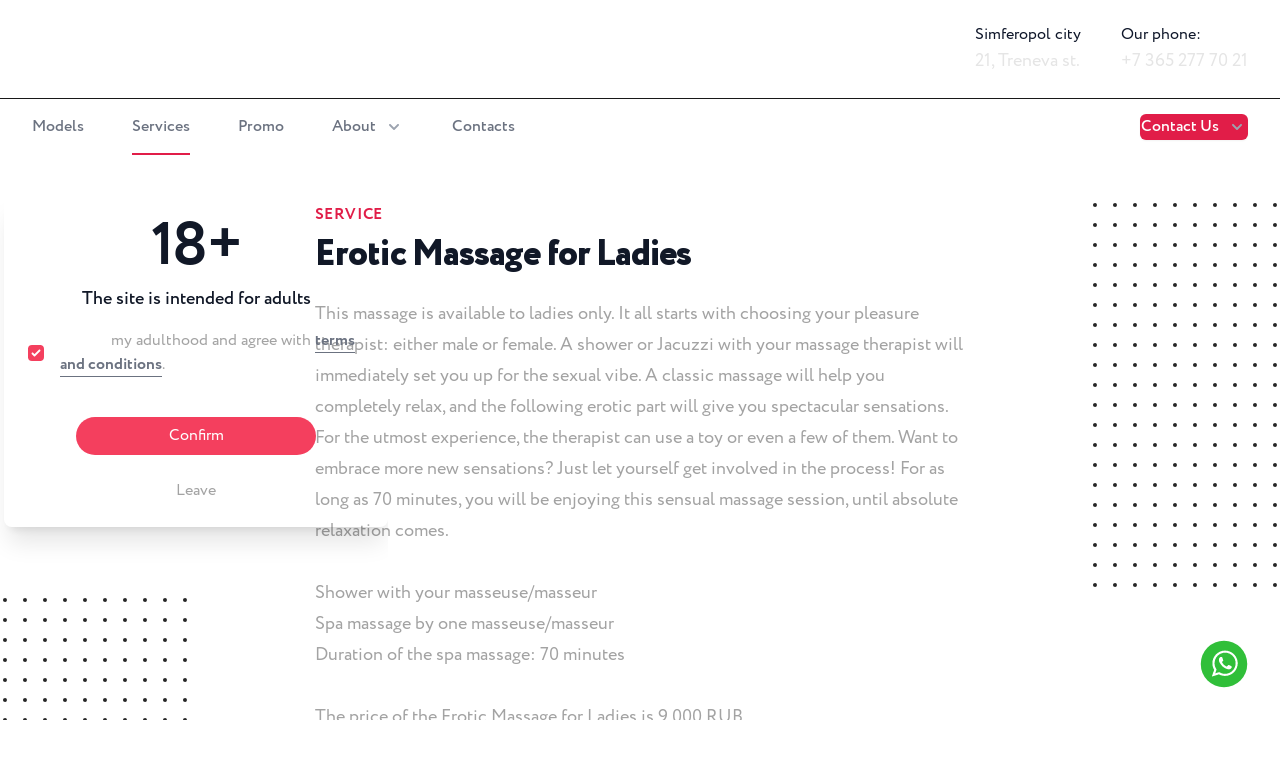

--- FILE ---
content_type: text/html; charset=UTF-8
request_url: https://studia21.com/services/eroticheskiy-dlya-devushek/
body_size: 29240
content:
<!DOCTYPE html>
<html lang="en" class="dark">
  <head>
    <meta charset="UTF-8">
    <meta http-equiv="X-UA-Compatible" content="IE=edge">
    <meta name="viewport" content="width=device-width, initial-scale=1, shrink-to-fit=no">
    <meta name="apple-mobile-web-app-status-bar-style" content="#000000">
    <meta name="theme-color" content="#000000">
    <link rel="icon" href="/favicon.ico" type="image/x-icon">
    <title>Эротический массаж йони для женщин и девушек</title>
    <link rel="preload" href="/assets/fonts/Circe-ExtraBold.woff2" as="font" type="font/woff2" crossorigin>
    <link rel="preload" href="/assets/fonts/Circe-Regular.woff2" as="font" type="font/woff2" crossorigin>
    <meta name="description" content="Хотите насладиться эротическим массажем для женщин и девушек с таинственным названием Йони? Приходите в студию эротического массажа 109 в Перми и Вы отлично проведете время!"/>
	<meta property="og:title" content="Эротический массаж йони для женщин и девушек"> 
	<meta property="og:description" content="Хотите насладиться эротическим массажем для женщин и девушек с таинственным названием Йони? Приходите в студию эротического массажа 109 в Перми и Вы отлично проведете время!"> 
	<meta property="og:type" content="website"> 
	<meta property="og:url" content="https://studia21.com/services/eroticheskiy-dlya-devushek/"> 
	<meta property="og:site_name" content="Studia 21 [studia21.com]"> 
	<meta property="og:image" content="https://studia21.com/upload/iblock/2f6/2f63d56348277340c6ffed6533e5a428.jpg"> 
	<link rel="canonical" href="https://studia21.com/services/eroticheskiy-dlya-devushek/"> 
	<link rel="alternate" href="https://studia21.com/services/eroticheskiy-dlya-devushek/" hreflang="en"> 
	<link rel="alternate" href="https://studia21.ru/services/eroticheskiy-dlya-devushek/" hreflang="ru"> 



<style type="text/css">
    .main-nav.main-nav_opened .main-nav__wrapper {
        z-index: 1000 !important;
    }
	.chatra--visible {
		z-index: 998 !important;
	}
	.amo-button-holder {
		z-index: 998 !important;
	}
	.label_39 {
		z-index: 999 !important;
	}
	#c2v-iframe {
		z-index: 999 !important;
    }
</style>
<!-- Yandex.Metrika counter -->
<script type="text/javascript">
   (function(m,e,t,r,i,k,a){m[i]=m[i]||function(){(m[i].a=m[i].a||[]).push(arguments)};
   m[i].l=1*new Date();k=e.createElement(t),a=e.getElementsByTagName(t)[0],k.async=1,k.src=r,a.parentNode.insertBefore(k,a)})
   (window, document, "script", "https://mc.yandex.ru/metrika/tag.js", "ym");

   ym(47590381, "init", {
        clickmap:true,
        trackLinks:true,
        accurateTrackBounce:true,
        webvisor:true,
        trackHash:true
   });
</script>
<noscript><div><img src="https://mc.yandex.ru/watch/47590381" style="position:absolute; left:-9999px;" alt=""/></div></noscript>
<!-- Google tag (gtag.js) -->
<script async src="https://www.googletagmanager.com/gtag/js?id=G-PXG3BZSNFH"></script>
<script>
  window.dataLayer = window.dataLayer || [];
  function gtag(){dataLayer.push(arguments);}
  gtag('js', new Date());

  gtag('config', 'G-PXG3BZSNFH');
</script>
<script>
    (function (w, d, c) {
        w[c] = w[c] || [];
        w[c] = {
            center: [34.105559,44.962803],
            zoom: 16,
            controls: ['zoomControl'],
            name: 'Студия 21',
            apikey: 'efcff492-17fe-4112-b1fb-2a361e35dc35',
            lang: 'en_US',
            subtitle: 'spa & relax'
        }
    })(window, document, 'studia');
</script><style>
    [x-cloak] {
        display: none !important;
    }
    .pswp {
        display: none;
    }

    #c2v-iframe {
        width: 0 !important;
        height: 0 !important;
    }

    #c2v-iframe.opened {
        width: 100% !important;
        height: 100% !important;
    }

    .overlay-showed #c2v-root {
        display: none;
    }
</style>        <link rel="stylesheet" type="text/css" href="/assets/css/app.css?20251126154538">
  </head>
<body id="page" class="group/page bg-white text-gray-500 dark:bg-black dark:text-neutral-400">
  <div class="dark:text-neutral-400">
    <div id="adult-modal" class="fixed z-40 inset-0 overflow-y-auto ym-hide-content" aria-labelledby="modal-title" aria-modal="true" style="display: none;" x-data="{ open : $persist(true).as('is_show_adult_notice') }" x-show="open" x-ref="dialog" :class="{ 'not-root-scroll': open }">
      <div class="flex items-center justify-center h-full pt-4 px-4 pb-20 text-center sm:block sm:p-0">
        <div class="fixed inset-0 bg-black bg-opacity-100 transition-opacity" aria-hidden="true" x-show="open" x-transition:enter="ease-out duration-300" x-transition:enter-start="opacity-0" x-transition:enter-end="opacity-100" x-transition:leave="ease-in duration-200" x-transition:leave-start="opacity-100" x-transition:leave-end="opacity-0" x-description="Background overlay, show/hide based on modal state.">
          <div class="absolute inset-x-0 transform-gpu overflow-hidden blur-3xl top-[-2rem] lg:top-[-9rem]">
            <svg class="relative -z-10 max-w-none left-[calc(50%-1rem)] h-[25.1875rem] -translate-x-1/2 rotate-[25deg] lg:left-[calc(50%-12rem)] lg:h-[50rem] lg:rotate-[25deg]" viewBox="0 0 1280 800" fill="none" xmlns="http://www.w3.org/2000/svg">
              <path class="lg:block" fill="url(#3c054b0c-8674-11ed-a1eb-0242ac120004)" fill-opacity="0.5" d="M0,604.41l228.62,195.59L993.43,0l286.57,154.81S214,386,272,193s324,407,324,407L0,604.41Z"></path>
              <path class="lg:hidden" fill="url(#3c054b0c-8674-11ed-a1eb-0242ac120004)" fill-opacity="0.8" d="M0,604.41l228.62,195.59L993.43,0l286.57,154.81S214,386,272,193s324,407,324,407L0,604.41Z"></path>
              <defs>
                <linearGradient id="3c054b0c-8674-11ed-a1eb-0242ac120004" x1="1155.49" x2="-78.208" y1=".177" y2="474.645" gradientUnits="userSpaceOnUse">
                  <stop stop-color="#FF80B5"></stop>
                  <stop offset="1" stop-color="#9089FC"></stop>
                </linearGradient>
              </defs>
            </svg>
          </div>
        </div>
        <span class="hidden sm:inline-block sm:align-middle sm:h-screen" aria-hidden="true">​</span>
        <div class="relative inline-block align-bottom bg-transparent rounded-lg px-4 pt-5 pb-4 text-left overflow-hidden shadow-xl transform transition-all sm:my-8 sm:align-middle max-w-sm sm:w-full sm:p-6" x-show="open" x-transition:enter="ease-out duration-300" x-transition:enter-start="opacity-0 translate-y-4 sm:translate-y-0 sm:scale-95" x-transition:enter-end="opacity-100 translate-y-0 sm:scale-100" x-transition:leave="ease-in duration-200" x-transition:leave-start="opacity-100 translate-y-0 sm:scale-100" x-transition:leave-end="opacity-0 translate-y-4 sm:translate-y-0 sm:scale-95" x-description="Modal panel, show/hide based on modal state.">
          <div x-data="{ checkbox_adult_notice : true }">
                        <div class="text-center">
              <div class="text-4xl leading-8 font-bold tracking-tight text-gray-900 md:text-5xl lg:text-6xl dark:text-white">
                18+
              </div>
              <div class="mt-2 text-lg font-medium text-gray-900 dark:text-white">The site is intended for adults</div>
            </div>
            <div class="mt-4 flex items-center"><input class="peer h-4 w-4 text-rose-500 border-rose-300 rounded focus:ring-rose-500/50" id="terms-and-privacy-agreement-adult-notice" x-model="checkbox_adult_notice" name="terms-and-privacy-agreement" type="checkbox" x-bind:checked="checkbox_adult_notice"><label for="terms-and-privacy-agreement-adult-notice" class="ml-4 block text-base leading-5 text-neutral-400"><span class="text-white">I affirm</span> my adulthood and agree with <a class="text-base font-bold text-gray-500 border-b border-gray-500 hover:border-b-2 hover:text-gray-600 dark:text-white dark:border-white" href="/pdf/confidential.pdf" rel="nofollow" target="_blank">terms and conditions</a>.</label></div>
            <div class="mt-10 flex flex-col items-center">
              <button class="inline-flex w-60 items-center justify-center rounded-full border border-transparent bg-rose-500 bg-origin-border px-4 py-2 text-base leading-5 text-white hover:bg-rose-400 focus:bg-rose-500/90 focus:text-rose-200 focus:outline-none focus:ring-2 focus:ring-rose-500/50 focus:ring-offset-0 disabled:opacity-50 disabled:hover:bg-rose-500 disabled:hover:text-white" x-bind:disabled="!checkbox_adult_notice" @click="open = false">Confirm              </button>
              <a class="mt-6 inline-block text-base text-neutral-400 hover:text-neutral-200" href="https://ru.wikipedia.org/wiki/%D0%A1%D0%BB%D1%83%D0%B6%D0%B5%D0%B1%D0%BD%D0%B0%D1%8F:%D0%A1%D0%BB%D1%83%D1%87%D0%B0%D0%B9%D0%BD%D0%B0%D1%8F_%D1%81%D1%82%D1%80%D0%B0%D0%BD%D0%B8%D1%86%D0%B0" target="_blank" rel="nofollow">Leave</a></div>
                    </div>
        </div>
      </div>
    </div>
    <script>
        (function () {
            let is_show_adult = localStorage.getItem("is_show_adult_notice");
            let el = document.getElementById('adult-modal');

            if (is_show_adult === null || is_show_adult === 'true') {
                el.style.display = "block";
            }
        })();
    </script>
  </div>
<svg class="svg-icons" xmlns="http://www.w3.org/2000/svg" style="display: none;">
    <style>.h-6 {height: 1.5rem;}.w-6 {width: 1.5rem;}@media (min-width: 1024px) {.lg\:w-8 {width: 2rem;}}@media (min-width: 1024px) {.lg\:h-8 {height: 2rem;}}.fill-bright-cherry{fill:#ff2d55;}.fill-bright-white {fill:#fff;}.icon_white {fill:#fff;}.st0{fill:#30BF39;}.st1{fill:#FFFFFF;}</style>
    <!-- circle -->
    <symbol id="circle" viewBox="0 0 10 10">
        <path d="M167.73,170.49a5,5,0,0,1,0,5,5,5,0,0,1-1.82,1.82,5,5,0,0,1-5,0,5,5,0,0,1-1.82-1.82,5,5,0,0,1,0-5,5,5,0,0,1,1.82-1.82,5,5,0,0,1,5,0A5,5,0,0,1,167.73,170.49Z" transform="translate(-158.4 -168)"></path>
    </symbol>
    <!-- star-outline -->
    <symbol id="star-outline" viewBox="0 0 16.53 16">
        <path d="M10,2a1.22,1.22,0,0,1,.65.18,1.12,1.12,0,0,1,.44.48L13,6.55l4.31,0.63a1.2,1.2,0,0,1,1,.79,1.16,1.16,0,0,1,0,.62,1.14,1.14,0,0,1-.31.56l-3.15,3.15,0.73,4.37a1,1,0,0,1-.07.63,1.19,1.19,0,0,1-.41.5,1.07,1.07,0,0,1-.34.16A1.32,1.32,0,0,1,14,18a1.08,1.08,0,0,1-.29-0.11l-3.74-2-3.76,2A0.88,0.88,0,0,1,6,18a1.36,1.36,0,0,1-.29,0,1.32,1.32,0,0,1-.36,0A1.1,1.1,0,0,1,5,17.79a1.2,1.2,0,0,1-.41-0.5,1,1,0,0,1-.07-0.63l0.73-4.37L2.08,9.15a1.14,1.14,0,0,1-.31-0.56,1.16,1.16,0,0,1,0-.62,1.23,1.23,0,0,1,.37-0.52,1.15,1.15,0,0,1,.58-0.27L7,6.55,8.92,2.66a1.12,1.12,0,0,1,.44-0.48A1.22,1.22,0,0,1,10,2Zm0,1L8.11,6.9,7.77,7.6l-5,.74L6.39,12l-0.11.73L5.53,17.06,10,14.68l4.47,2.39-0.74-4.35L13.61,12l3.65-3.65-5-.74Z" transform="translate(-1.74 -2)"></path>
    </symbol>
    <!-- star -->
    <symbol id="star" viewBox="0 0 16.53 16">
        <path d="M10,2a1.22,1.22,0,0,1,.65.18,1.12,1.12,0,0,1,.44.48L13,6.55l4.31,0.63a1.2,1.2,0,0,1,1,.79,1.16,1.16,0,0,1,0,.62,1.14,1.14,0,0,1-.31.56l-3.15,3.15,0.73,4.37a1,1,0,0,1-.07.63,1.19,1.19,0,0,1-.41.5,1.07,1.07,0,0,1-.34.16A1.32,1.32,0,0,1,14,18a1.08,1.08,0,0,1-.29-0.11l-3.74-2-3.76,2A0.88,0.88,0,0,1,6,18a1.36,1.36,0,0,1-.29,0,1.32,1.32,0,0,1-.36,0A1.1,1.1,0,0,1,5,17.79a1.2,1.2,0,0,1-.41-0.5,1,1,0,0,1-.07-0.63l0.73-4.37L2.08,9.15a1.14,1.14,0,0,1-.31-0.56,1.16,1.16,0,0,1,0-.62,1.23,1.23,0,0,1,.37-0.52,1.15,1.15,0,0,1,.58-0.27L7,6.55,8.92,2.66a1.12,1.12,0,0,1,.44-0.48A1.22,1.22,0,0,1,10,2Z" transform="translate(-1.74 -2)"></path>
    </symbol>
    <!-- solid whatsapp -->
    <symbol id="solid-whatsapp" viewbox="0 0 24 24">
      <path d="m16.57,13.83c-.22-.11-1.37-.77-1.59-.82-.22-.11-.38-.11-.55.11s-.66.77-.77.88c-.16.16-.27.16-.49.05s-.99-.38-1.86-1.26c-.66-.66-1.15-1.42-1.26-1.7-.11-.22,0-.38.11-.49.11-.11.22-.27.38-.38s.16-.22.27-.38c.11-.16.05-.27,0-.44s-.49-1.31-.66-1.81c-.16-.49-.38-.38-.49-.44-.16,0-.27-.05-.44-.05-.22,0-.49.11-.66.27-.22.22-.88.77-.88,1.92s.77,2.35.88,2.46c.11.16,1.53,2.68,3.89,3.72s2.35.71,2.79.71,1.42-.55,1.64-1.04c.22-.55.22-1.04.16-1.1-.11,0-.27-.05-.49-.22h0Zm-4.38,5.64c-1.53,0-2.96-.44-4.22-1.26l-2.96.93.99-2.85c-.93-1.31-1.48-2.9-1.48-4.54,0-4.27,3.45-7.72,7.72-7.72s7.67,3.45,7.67,7.72-3.45,7.72-7.72,7.72Zm0-16.97C7.1,2.5,2.94,6.66,2.94,11.75c0,1.7.44,3.34,1.31,4.76l-1.7,4.98,5.15-1.64c1.37.77,2.9,1.15,4.49,1.15,5.09,0,9.25-4.16,9.25-9.25S17.34,2.5,12.19,2.5h0Z"></path>
    </symbol>
    <!-- whatsapp colored -->
    <symbol id="whatsapp" viewbox="0 0 64 64">
      <circle class="fill-[#30bf39]" cx="32" cy="32" r="31"></circle>
      <path class="fill-[#ffffff]" d="M41.4,34.8c-0.4-0.2-2.5-1.4-2.9-1.5c-0.4-0.2-0.7-0.2-1,0.2c-0.3,0.4-1.2,1.4-1.4,1.6c-0.3,0.3-0.5,0.3-0.9,0.1c-0.4-0.2-1.8-0.7-3.4-2.3c-1.2-1.2-2.1-2.6-2.3-3.1c-0.2-0.4,0-0.7,0.2-0.9c0.2-0.2,0.4-0.5,0.7-0.7s0.3-0.4,0.5-0.7c0.2-0.3,0.1-0.5,0-0.8s-0.9-2.4-1.2-3.3c-0.3-0.9-0.7-0.7-0.9-0.8c-0.3,0-0.5-0.1-0.8-0.1c-0.4,0-0.9,0.2-1.2,0.5c-0.4,0.4-1.6,1.4-1.6,3.5s1.4,4.3,1.6,4.5c0.2,0.3,2.8,4.9,7.1,6.8c4.3,1.9,4.3,1.3,5.1,1.3c0.8,0,2.6-1,3-1.9c0.4-1,0.4-1.9,0.3-2C42.1,35.2,41.8,35.1,41.4,34.8L41.4,34.8z M33.4,45.1c-2.8,0-5.4-0.8-7.7-2.3l-5.4,1.7l1.8-5.2c-1.7-2.4-2.7-5.3-2.7-8.3c0-7.8,6.3-14.1,14.1-14.1S47.5,23.2,47.5,31S41.2,45.1,33.4,45.1z M33.4,14.1c-9.3,0-16.9,7.6-16.9,16.9c0,3.1,0.8,6.1,2.4,8.7l-3.1,9.1l9.4-3c2.5,1.4,5.3,2.1,8.2,2.1c9.3,0,16.9-7.6,16.9-16.9S42.8,14.1,33.4,14.1L33.4,14.1z"></path>
    </symbol>
    <!-- solid telegram -->
    <symbol id="solid-telegram" viewbox="0 0 24 24">
      <path d="m3.81,10.91c5.1-2.22,8.5-3.69,10.2-4.4,4.86-2.02,5.87-2.37,6.52-2.38.15,0,.47.03.68.21.18.14.22.34.25.47s.05.45.03.69c-.26,2.77-1.4,9.48-1.98,12.57-.24,1.31-.73,1.75-1.19,1.79-1.01.09-1.79-.67-2.77-1.32-1.54-1.01-2.41-1.64-3.9-2.62-1.73-1.14-.61-1.76.37-2.78.26-.27,4.73-4.34,4.82-4.71.01-.05.02-.22-.08-.31-.1-.09-.26-.06-.36-.03-.15.03-2.62,1.66-7.38,4.88-.7.48-1.33.71-1.9.7-.62-.01-1.82-.35-2.72-.65-1.1-.36-1.96-.54-1.89-1.15.04-.31.47-.63,1.3-.97h0Z"></path>
    </symbol>
    <!-- telegram colored -->
    <symbol id="telegram" viewbox="0 0 64 64">
      <circle class="fill-[#239fdb]" cx="32" cy="32" r="31"></circle>
      <path class="fill-[#ffffff]" d="M14.91,31.98c9.4-4.09,15.66-6.79,18.8-8.1,8.95-3.72,10.81-4.37,12.02-4.39,.27,0,.86,.06,1.25,.38,.33,.26,.41,.62,.46,.87s.1,.82,.05,1.27c-.48,5.1-2.58,17.47-3.65,23.17-.45,2.42-1.34,3.23-2.2,3.3-1.87,.17-3.29-1.24-5.11-2.43-2.84-1.86-4.44-3.02-7.19-4.83-3.18-2.1-1.12-3.25,.69-5.13,.48-.49,8.72-7.99,8.88-8.68,.02-.09,.04-.4-.15-.57-.19-.17-.47-.11-.67-.06-.28,.06-4.82,3.06-13.59,8.99-1.29,.88-2.45,1.31-3.5,1.29-1.15-.02-3.36-.65-5.01-1.19-2.02-.66-3.62-1-3.48-2.12,.07-.58,.87-1.17,2.4-1.78Z"></path>
    </symbol>
    <!-- logotype -->
    <symbol id="logotype" fill="#fff" viewBox="0 0 110.18 66"><rect x="7.13" y="62.71" width="11.15" height="0.68"></rect><rect x="91.9" y="62.71" width="11.15" height="0.68"></rect><path d="M30.3,65.41a1.7,1.7,0,0,0,1-.28.93.93,0,0,0,.34-.71c0-.56-.46-.79-.95-.91l-.92-.23a2.09,2.09,0,0,1-1-.45,1.38,1.38,0,0,1-.45-1c0-1.07.92-1.53,1.89-1.53a2,2,0,0,1,2,1.36l-.63.17a1.36,1.36,0,0,0-1.36-1c-.53,0-1.19.28-1.19.88s.49.75,1,.88l.83.2a2.36,2.36,0,0,1,1,.43,1.37,1.37,0,0,1,.52,1.1,1.56,1.56,0,0,1-.62,1.26,2.4,2.4,0,0,1-1.45.4A2.16,2.16,0,0,1,28,64.42l.62-.14A1.58,1.58,0,0,0,30.3,65.41Z"></path><path d="M34.84,60.36h1.86a2,2,0,0,1,1.34.37,1.75,1.75,0,0,1,.57,1.3,1.67,1.67,0,0,1-.49,1.17,1.79,1.79,0,0,1-1.34.45H35.54v2.26h-.7ZM37.6,62.8a1.07,1.07,0,0,0-.83-1.85H35.54v2.14h1.17A1.15,1.15,0,0,0,37.6,62.8Z"></path><path d="M43.13,64.3H41.07l-.49,1.62H40l1.8-5.55h.8l1.81,5.55h-.71Zm-1.86-.53H43l-.85-2.66Z"></path><path d="M49.93,64.83c-.27,0-.37-.13-.55-.3a1.35,1.35,0,0,1-1.64.1,1,1,0,0,1-.38-.75,1.11,1.11,0,0,1,.87-1,1.5,1.5,0,0,1-.32-.74.7.7,0,0,1,.74-.71.71.71,0,0,1,.78.71c0,.45-.34.68-.7.86l.7,1.06A2.21,2.21,0,0,0,49.88,63l.36.07a2.7,2.7,0,0,1-.62,1.24.41.41,0,0,0,.37.18l.31,0v.35Zm-2.15-1a.67.67,0,0,0,.76.7.9.9,0,0,0,.65-.26l-.8-1.16C48,63.26,47.78,63.44,47.78,63.85Zm1.33-1.7a.43.43,0,0,0-.45-.42.38.38,0,0,0-.4.38,1.3,1.3,0,0,0,.26.58l0,0C48.8,62.61,49.11,62.48,49.11,62.15Z"></path><path d="M56.07,63.51H54.53v2.4h-.7V60.36h2.08a2,2,0,0,1,1.26.34,1.54,1.54,0,0,1,.59,1.21,1.44,1.44,0,0,1-1,1.43l1.09,2.57H57.1Zm.72-.87a1,1,0,0,0,.28-.73.87.87,0,0,0-.39-.77,1.21,1.21,0,0,0-.77-.18H54.53v2h1.3A1.18,1.18,0,0,0,56.79,62.64Z"></path><path d="M60.5,65.92V60.36H64V61H61.2v1.76h2.23v.56H61.2v2h2.9v.6Z"></path><path d="M66.65,65.92V60.36h.7V65.3h2.58v.62Z"></path><path d="M74.86,64.3H72.8l-.49,1.62h-.58l1.8-5.55h.8l1.81,5.55h-.71ZM73,63.77H74.7l-.85-2.66Z"></path><path d="M82.15,65.92h-.79L80,63.55l-1.46,2.36h-.65L79.64,63l-1.59-2.68h.78l1.22,2.06,1.24-2.06h.64l-1.55,2.54Z"></path><path d="M2.49,26.81c0,7.13,0,14.25,0,21.38a16.28,16.28,0,0,0,.34,3.3,2.28,2.28,0,0,0,2.53,2,2.32,2.32,0,0,0,2.59-1.91,13.64,13.64,0,0,0,.34-2.91c0-3.07,0-10.14,0-10.59.06-1,.24-1.13,1.17-1.15s1.27.16,1.27,1.24c0,3.86,0,7.71-.09,11.57a5.45,5.45,0,0,1-.8,2.77c-1.6,2.38-7.34,2.35-8.93,0a6.06,6.06,0,0,1-.8-2.38A18.71,18.71,0,0,1,0,47.15C0,33.42,0,20.27,0,6.54A20,20,0,0,1,.27,3.48,3.84,3.84,0,0,1,3,.31a9.5,9.5,0,0,1,4.8,0,3.81,3.81,0,0,1,2.67,2.92,7.39,7.39,0,0,1,.21,1.49q.06,5.1,0,10.2c0,1.17-.18,1.3-1.21,1.31S8.33,16.12,8.32,15c0-3.07,0-6.15,0-9.22a15.45,15.45,0,0,0-.36-3.1,2.38,2.38,0,0,0-2.36-2A2.48,2.48,0,0,0,2.91,2.54a12.73,12.73,0,0,0-.4,3.09c0,7.26,0,13.93,0,21.18Z"></path><path d="M23.14,0H13.2a.34.34,0,0,0-.34.34V.78a.34.34,0,0,0,.34.34l3.11,0a.38.38,0,0,1,.38.38s0,2.13,0,2.46q0,11.68,0,23.35c0,8,0,16.68,0,24.72a7.4,7.4,0,0,0,.07,1.56.86.86,0,0,0,.76.62,6.07,6.07,0,0,0,.79,0c.62-.07.92-.37,1-1.39,0-.39,0-.78,0-1.18,0-15.18,0-50.16,0-50.16a.38.38,0,0,1,.38-.38l3.46,0a.34.34,0,0,0,.34-.34V.35A.34.34,0,0,0,23.14,0Z"></path><path d="M36.5.82a.81.81,0,0,0-.8-.8h-.28a5.72,5.72,0,0,0-.65,0h-.08a.81.81,0,0,0-.8.8s0,21.62,0,31.36a8.91,8.91,0,0,1-.06,1.76,1.34,1.34,0,0,1-.66.86A3.56,3.56,0,0,1,28.32,32a18.65,18.65,0,0,1-.11-2.54c0-9,0-28.64,0-28.64a.81.81,0,0,0-.8-.8h-1a.81.81,0,0,0-.8.8s0,19.4,0,28.42c0,.72,0,1.44.07,2.15.21,2.54,1.41,4,4,4.23.78.07,1.57,0,2.35.07,1.75.07,1.86-.13,1.87,1.67,0,3.92,0,7.84,0,11.77a9.91,9.91,0,0,1-.42,2.69A2.18,2.18,0,0,1,31,53.46a2.25,2.25,0,0,1-2.47-1.8,11.53,11.53,0,0,1-.36-2.7c-.06-1.76,0-3.53,0-5.29,0-.83-.56-.93-1.2-.9s-1.34-.12-1.34.73a68.62,68.62,0,0,0,.17,7.24,3.56,3.56,0,0,0,3,3.19,9.3,9.3,0,0,0,4.83-.11A3.25,3.25,0,0,0,36,51.4a12.42,12.42,0,0,0,.46-3.68c0-7.52,0-15,0-22.55h0C36.48,17.59,36.5.82,36.5.82Z"></path><path d="M54.67,53.33a.55.55,0,0,0-.54-.54l-1.57,0c-.56-.18-.6-.47-.65-1.52,0-.33,0-.65,0-1,0-16.46,0-33.49,0-50.18-2.48,0-4.83-.11-7.17,0a3.49,3.49,0,0,0-3.43,3.4,25.19,25.19,0,0,0-.14,3.13c0,14.44,0,29.44,0,43.88a4.25,4.25,0,0,1-.31,2.06c-.08.13-.62.19-.7.19h-1a.55.55,0,0,0-.54.54v.39a.55.55,0,0,0,.54.54h15a.55.55,0,0,0,.5-.33.62.62,0,0,0,0-.21ZM48.6,53H44.09a.85.85,0,0,1-.85-.85s-.17-45.88-.07-46.85c0,0,0-1.78.05-1.8a2.5,2.5,0,0,1,2.48-2.37S48,1,48.5,1A1.78,1.78,0,0,1,49,1.1c.59.22.46.84.46,2.4q0,11.57,0,23.14h0c0,6.77,0,25.48,0,25.48A.85.85,0,0,1,48.6,53Z"></path><path d="M67.67.75A.68.68,0,0,0,67,.07h-.82a.68.68,0,0,0-.67.57c-.09.22-6.36,25.7-6.36,25.7V21.7c0-3.25,0-6.5,0-9.75s0-11.33,0-11.33a.56.56,0,0,0-.56-.56H57.33a.56.56,0,0,0-.56.56v.75c0,.23,0,52.27,0,52.27a.6.6,0,0,0,.6.6h1.16a.6.6,0,0,0,.6-.6s0-15.28,0-21.34a12.07,12.07,0,0,1,.48-3.41c.08-.25,5.56-21.11,5.84-22.19,0,0,0,0,0,0l-.16,46.93a.6.6,0,0,0,.6.6h1.16a.6.6,0,0,0,.6-.6Z"></path><path d="M83.31,2.55c0-.39,0-.78,0-1.17C83.24.2,83.2.12,82.08.1c-1.44,0-2.88,0-4.31,0-3.9.07-5.08,1.15-5.15,5-.08,4.83-.07,9.66,0,14.49,0,3.4.44,4,3.41,5.57-.38.16-1.29.61-1.36.64a3.28,3.28,0,0,0-1.82,2.71,20.19,20.19,0,0,0-.24,3.12c0,5.54,0,22,0,22a.62.62,0,0,0,.64.59h1.25a.62.62,0,0,0,.64-.59s0-2,0-2.42c0-.84,0-13.89,0-19.35,0-1.11.16-2.21.2-3.32.07-2.11,1.38-2.78,3-3,2.26-.26,2.59.06,2.59,2.37,0,6.76,0,25.68,0,25.68a.61.61,0,0,0,.62.59h1.21a.61.61,0,0,0,.62-.59S83.31,17.78,83.31,2.55ZM80.86,23c0,1.59-.27,1.83-1.83,1.77a10.51,10.51,0,0,1-1.54-.23A2.93,2.93,0,0,1,76.3,24a2.82,2.82,0,0,1-.86-1.34c-.14-.67-.22-1.57-.25-1.87-.05-.51-.09-1-.09-1.53,0-4.3,0-8.27,0-12.57a26.91,26.91,0,0,1,.27-3.45A2.45,2.45,0,0,1,77.74.8c.32-.06.65-.1,1-.13,1.84-.16,2.15.11,2.15,2,0,3.39,0,6.78,0,10.17S80.88,19.65,80.86,23Z"></path><path d="M92,54.1h9.35a.31.31,0,0,0,.23-.1.35.35,0,0,0,.1-.24V53a.33.33,0,0,0-.33-.34H94.66a.61.61,0,0,1-.59-.62V47A30.79,30.79,0,0,1,97,33.29c.24-.45.39-.77.48-1l.83-1.83c2.49-5.45,3.76-10.21,3.76-14.15V6c0-2.19-.38-3.71-1.14-4.53s-2.1-1.23-4-1.23-3.2.41-4,1.23S91.84,3.83,91.84,6v9.83a.33.33,0,0,0,.33.34H94a.33.33,0,0,0,.32-.34V5.51A7.15,7.15,0,0,1,94.94,2a2.16,2.16,0,0,1,2-1,2.19,2.19,0,0,1,2,1,7.16,7.16,0,0,1,.59,3.46V16.34c0,4.08-1.27,8.79-3.78,14-.52,1.1-.92,2-1.17,2.55a33.07,33.07,0,0,0-2.22,6.61A43.32,43.32,0,0,0,91.71,48v5.71A.33.33,0,0,0,92,54.1Z"></path><path d="M107.91,54.1h2a.24.24,0,0,0,.23-.24V.38a.12.12,0,0,0-.12-.12h-.26a17.48,17.48,0,0,1-2.51,1.07A19.49,19.49,0,0,1,104.9,2a.24.24,0,0,0-.19.24v.92a.25.25,0,0,0,.09.19.22.22,0,0,0,.19,0l2.09-.46h.1a.48.48,0,0,1,.31.12.53.53,0,0,1,.18.41V53.86A.24.24,0,0,0,107.91,54.1Z"></path></symbol>
    <!-- logotype sm -->
    <symbol id="logotype-sm" fill="#fff" viewBox="0 0 97.47 48">
    <path d="M2.2,23.72c0,6.3,0,12.61,0,18.91a14.4,14.4,0,0,0,.3,2.92A2,2,0,0,0,4.75,47.3,2.05,2.05,0,0,0,7,45.6,12.07,12.07,0,0,0,7.33,43c0-2.72,0-9,0-9.37.06-.86.21-1,1-1s1.12.14,1.13,1.1c0,3.41,0,6.83-.08,10.23a4.82,4.82,0,0,1-.71,2.45c-1.42,2.1-6.49,2.08-7.9,0a5.36,5.36,0,0,1-.7-2.11A16.55,16.55,0,0,1,0,41.71C0,29.56,0,17.94,0,5.79A17.72,17.72,0,0,1,.24,3.08,3.4,3.4,0,0,1,2.7.27a8.4,8.4,0,0,1,4.24,0A3.37,3.37,0,0,1,9.3,2.87a6.54,6.54,0,0,1,.18,1.31q.05,4.51,0,9c0,1-.16,1.15-1.07,1.16s-1.08-.11-1.09-1.12c0-2.72,0-5.44,0-8.15A13.67,13.67,0,0,0,7,2.35,2.1,2.1,0,0,0,4.93.6,2.2,2.2,0,0,0,2.58,2.24,11.26,11.26,0,0,0,2.22,5c0,6.42,0,12.32,0,18.74Z"/>
    <path d="M20.47,0H11.68a.3.3,0,0,0-.3.3V.69a.3.3,0,0,0,.3.3l2.75,0a.34.34,0,0,1,.33.33s0,1.89,0,2.18q0,10.33,0,20.66c0,7.12,0,14.75,0,21.87a6.55,6.55,0,0,0,.06,1.38.76.76,0,0,0,.67.55,5.37,5.37,0,0,0,.7,0c.55-.06.81-.32.86-1.23,0-.35,0-.69,0-1,0-13.43,0-44.37,0-44.37A.34.34,0,0,1,17.42,1l3.06,0a.3.3,0,0,0,.3-.3V.31A.3.3,0,0,0,20.47,0Z"/>
    <path d="M32.29.72A.71.71,0,0,0,31.58,0h-.25a5.06,5.06,0,0,0-.58,0h-.07A.71.71,0,0,0,30,.72s0,19.13,0,27.74A7.89,7.89,0,0,1,29.92,30a1.19,1.19,0,0,1-.59.76A3.15,3.15,0,0,1,25,28.31a16.5,16.5,0,0,1-.1-2.25c0-8,0-25.34,0-25.34A.71.71,0,0,0,24.24,0h-.9a.71.71,0,0,0-.71.71s0,17.16,0,25.14c0,.64,0,1.27.06,1.91.19,2.25,1.25,3.55,3.53,3.74.69.06,1.39,0,2.08.07,1.55.06,1.65-.11,1.66,1.48,0,3.47,0,6.94,0,10.41a8.77,8.77,0,0,1-.37,2.38,1.93,1.93,0,0,1-2.11,1.44,2,2,0,0,1-2.18-1.59A10.2,10.2,0,0,1,25,43.31c-.05-1.56,0-3.12,0-4.68,0-.74-.5-.82-1.06-.8s-1.19-.1-1.19.65a60.7,60.7,0,0,0,.15,6.41,3.15,3.15,0,0,0,2.68,2.82,8.23,8.23,0,0,0,4.28-.1,2.88,2.88,0,0,0,2.06-2.13,11,11,0,0,0,.4-3.25c0-6.65,0-13.3,0-20h0C32.27,15.56,32.29.72,32.29.72Z"/>
    <path d="M48.37,47.17a.48.48,0,0,0-.48-.48l-1.39,0c-.5-.16-.53-.41-.57-1.34,0-.29,0-.58,0-.87,0-14.57,0-29.62,0-44.39-2.2,0-4.27-.1-6.34,0a3.09,3.09,0,0,0-3,3,22.29,22.29,0,0,0-.12,2.77c0,12.78,0,26,0,38.82a3.76,3.76,0,0,1-.28,1.82c-.07.12-.55.17-.62.17H34.6a.48.48,0,0,0-.48.48v.34a.48.48,0,0,0,.48.48H47.88a.48.48,0,0,0,.44-.29.55.55,0,0,0,0-.19ZM43,46.85H39a.75.75,0,0,1-.75-.75S38.11,5.52,38.2,4.66c0,0,0-1.58,0-1.6A2.21,2.21,0,0,1,40.44,1S42.51.87,42.91.9a1.58,1.58,0,0,1,.42.08c.52.19.41.74.41,2.12q0,10.24,0,20.47h0c0,6,0,22.54,0,22.54A.75.75,0,0,1,43,46.85Z"/>
    <path d="M59.87.66a.6.6,0,0,0-.6-.6h-.73a.6.6,0,0,0-.59.5c-.08.19-5.63,22.73-5.63,22.73V19.2c0-2.87,0-5.75,0-8.62s0-10,0-10a.49.49,0,0,0-.49-.49h-1.1a.49.49,0,0,0-.49.49v.67c0,.2,0,46.24,0,46.24a.53.53,0,0,0,.53.53h1a.53.53,0,0,0,.53-.53s0-13.52,0-18.88a10.68,10.68,0,0,1,.42-3c.07-.22,4.92-18.67,5.17-19.63,0,0,0,0,0,0l-.14,41.52a.53.53,0,0,0,.53.53h1a.53.53,0,0,0,.53-.53Z"/>
    <path d="M73.7,2.25c0-.35,0-.69,0-1-.05-1-.09-1.1-1.08-1.13-1.27,0-2.54,0-3.82,0-3.45.06-4.5,1-4.55,4.43-.07,4.27-.06,8.55,0,12.82,0,3,.39,3.5,3,4.93-.33.15-1.14.54-1.2.57a2.91,2.91,0,0,0-1.61,2.4A17.86,17.86,0,0,0,64.22,28c0,4.9,0,19.48,0,19.48a.55.55,0,0,0,.57.52h1.1a.55.55,0,0,0,.57-.52s0-1.78,0-2.14c0-.74,0-12.29,0-17.12,0-1,.15-2,.18-2.93.06-1.87,1.22-2.46,2.65-2.63,2-.23,2.29.05,2.29,2.1,0,6,0,22.72,0,22.72a.54.54,0,0,0,.55.52h1.07a.54.54,0,0,0,.55-.52S73.7,15.73,73.7,2.25ZM71.53,20.38c0,1.41-.24,1.62-1.62,1.57a9.3,9.3,0,0,1-1.36-.2,2.59,2.59,0,0,1-1.05-.53A2.5,2.5,0,0,1,66.74,20c-.12-.59-.2-1.39-.22-1.65,0-.45-.08-.91-.08-1.36,0-3.81,0-7.32,0-11.12a23.8,23.8,0,0,1,.24-3.05A2.16,2.16,0,0,1,68.77.71c.28-.05.57-.09.86-.11,1.63-.15,1.9.1,1.91,1.79,0,3,0,6,0,9S71.55,17.38,71.53,20.38Z"/>
    <path d="M81.41,47.86h8.27a.28.28,0,0,0,.2-.09.31.31,0,0,0,.08-.22v-.66a.3.3,0,0,0-.29-.3H83.74a.54.54,0,0,1-.52-.55V41.57A27.24,27.24,0,0,1,85.8,29.45c.21-.4.35-.68.43-.86L87,27c2.2-4.82,3.32-9,3.32-12.52V5.33c0-1.93-.34-3.28-1-4A4.68,4.68,0,0,0,85.75.23a4.63,4.63,0,0,0-3.49,1.09c-.67.73-1,2.07-1,4V14a.3.3,0,0,0,.29.3h1.64a.3.3,0,0,0,.29-.3V4.88A6.33,6.33,0,0,1,84,1.81a1.91,1.91,0,0,1,1.77-.9,1.94,1.94,0,0,1,1.8.9,6.33,6.33,0,0,1,.52,3.07v9.58c0,3.61-1.13,7.78-3.35,12.37-.46,1-.81,1.73-1,2.25a29.25,29.25,0,0,0-2,5.84,38.33,38.33,0,0,0-.59,7.58v5.05A.3.3,0,0,0,81.41,47.86Z"/>
    <path d="M95.46,47.86h1.8a.21.21,0,0,0,.2-.22V.34a.11.11,0,0,0-.1-.11h-.23a15.46,15.46,0,0,1-2.22,1,17.24,17.24,0,0,1-2.12.57.21.21,0,0,0-.17.21v.82a.22.22,0,0,0,.08.17.2.2,0,0,0,.17,0l1.85-.41h.09a.42.42,0,0,1,.28.1.47.47,0,0,1,.16.36V47.64A.21.21,0,0,0,95.46,47.86Z"/>
</symbol>
    <!-- solid/chevron-down -->
    <symbol id="solid-chevron-down">
      <path fill-rule="evenodd" clip-rule="evenodd" d="M5.293 7.293a1 1 0 011.414 0L10 10.586l3.293-3.293a1 1 0 111.414 1.414l-4 4a1 1 0 01-1.414 0l-4-4a1 1 0 010-1.414z"></path>
    </symbol>
    <!-- outline/sparkles -->
    <symbol id="outline-sparkles" viewBox="0 0 24 24">
      <path stroke-linecap="round" stroke-linejoin="round" d="M9.813 15.904 9 18.75l-.813-2.846a4.5 4.5 0 0 0-3.09-3.09L2.25 12l2.846-.813a4.5 4.5 0 0 0 3.09-3.09L9 5.25l.813 2.846a4.5 4.5 0 0 0 3.09 3.09L15.75 12l-2.846.813a4.5 4.5 0 0 0-3.09 3.09ZM18.259 8.715 18 9.75l-.259-1.035a3.375 3.375 0 0 0-2.455-2.456L14.25 6l1.036-.259a3.375 3.375 0 0 0 2.455-2.456L18 2.25l.259 1.035a3.375 3.375 0 0 0 2.456 2.456L21.75 6l-1.035.259a3.375 3.375 0 0 0-2.456 2.456ZM16.894 20.567 16.5 21.75l-.394-1.183a2.25 2.25 0 0 0-1.423-1.423L13.5 18.75l1.183-.394a2.25 2.25 0 0 0 1.423-1.423l.394-1.183.394 1.183a2.25 2.25 0 0 0 1.423 1.423l1.183.394-1.183.394a2.25 2.25 0 0 0-1.423 1.423Z"></path>
    </symbol>
    <!-- outline/arrows-right-left  -->
    <symbol id="outline-arrows-right-left" viewBox="0 0 24 24">
      <path stroke-linecap="round" stroke-linejoin="round" d="M7.5 21 3 16.5m0 0L7.5 12M3 16.5h13.5m0-13.5L21 7.5m0 0L16.5 12M21 7.5H7.5"></path>
    </symbol>
    <!-- outline/rocket-launch  -->
    <symbol id="outline-rocket-launch" viewBox="0 0 24 24">
      <path stroke-linecap="round" stroke-linejoin="round" d="M15.59 14.37a6 6 0 0 1-5.84 7.38v-4.8m5.84-2.58a14.98 14.98 0 0 0 6.16-12.12A14.98 14.98 0 0 0 9.631 8.41m5.96 5.96a14.926 14.926 0 0 1-5.841 2.58m-.119-8.54a6 6 0 0 0-7.381 5.84h4.8m2.581-5.84a14.927 14.927 0 0 0-2.58 5.84m2.699 2.7c-.103.021-.207.041-.311.06a15.09 15.09 0 0 1-2.448-2.448 14.9 14.9 0 0 1 .06-.312m-2.24 2.39a4.493 4.493 0 0 0-1.757 4.306 4.493 4.493 0 0 0 4.306-1.758M16.5 9a1.5 1.5 0 1 1-3 0 1.5 1.5 0 0 1 3 0Z"></path>
    </symbol>
    <!-- outline/rectangle-group  -->
    <symbol id="outline-rectangle-group" viewBox="0 0 24 24">
      <path stroke-linecap="round" stroke-linejoin="round" d="M2.25 7.125C2.25 6.504 2.754 6 3.375 6h6c.621 0 1.125.504 1.125 1.125v3.75c0 .621-.504 1.125-1.125 1.125h-6a1.125 1.125 0 0 1-1.125-1.125v-3.75ZM14.25 8.625c0-.621.504-1.125 1.125-1.125h5.25c.621 0 1.125.504 1.125 1.125v8.25c0 .621-.504 1.125-1.125 1.125h-5.25a1.125 1.125 0 0 1-1.125-1.125v-8.25ZM3.75 16.125c0-.621.504-1.125 1.125-1.125h5.25c.621 0 1.125.504 1.125 1.125v2.25c0 .621-.504 1.125-1.125 1.125h-5.25a1.125 1.125 0 0 1-1.125-1.125v-2.25Z"></path>
    </symbol>
    <!-- outline/play-circle  -->
    <symbol id="outline-play-circle" viewBox="0 0 24 24">
      <path stroke-linecap="round" stroke-linejoin="round" d="M21 12a9 9 0 11-18 0 9 9 0 0118 0z"></path>
      <path stroke-linecap="round" stroke-linejoin="round" d="M15.91 11.672a.375.375 0 010 .656l-5.603 3.113a.375.375 0 01-.557-.328V8.887c0-.286.307-.466.557-.327l5.603 3.112z"></path>
    </symbol>
    <!-- outline/chat-bubble-oval-left  -->
    <symbol id="outline-chat-bubble-oval-left" viewBox="0 0 24 24">
      <path stroke-linecap="round" stroke-linejoin="round" d="M12 20.25c4.97 0 9-3.694 9-8.25s-4.03-8.25-9-8.25S3 7.444 3 12c0 2.104.859 4.023 2.273 5.48.432.447.74 1.04.586 1.641a4.483 4.483 0 01-.923 1.785A5.969 5.969 0 006 21c1.282 0 2.47-.402 3.445-1.087.81.22 1.668.337 2.555.337z"></path>
    </symbol>
    <!-- outline/newspaper  -->
    <symbol id="outline-newspaper" viewBox="0 0 24 24">
      <path stroke-linecap="round" stroke-linejoin="round" d="M12 7.5h1.5m-1.5 3h1.5m-7.5 3h7.5m-7.5 3h7.5m3-9h3.375c.621 0 1.125.504 1.125 1.125V18a2.25 2.25 0 0 1-2.25 2.25M16.5 7.5V18a2.25 2.25 0 0 0 2.25 2.25M16.5 7.5V4.875c0-.621-.504-1.125-1.125-1.125H4.125C3.504 3.75 3 4.254 3 4.875V18a2.25 2.25 0 0 0 2.25 2.25h13.5M6 7.5h3v3H6v-3Z"></path>
    </symbol>
    <!-- outline/gift-top  -->
    <symbol id="outline-gift-top" viewBox="0 0 24 24">
      <path stroke-linecap="round" stroke-linejoin="round" d="M12 3.75v16.5M2.25 12h19.5M6.375 17.25a4.875 4.875 0 0 0 4.875-4.875V12m6.375 5.25a4.875 4.875 0 0 1-4.875-4.875V12m-9 8.25h16.5a1.5 1.5 0 0 0 1.5-1.5V5.25a1.5 1.5 0 0 0-1.5-1.5H3.75a1.5 1.5 0 0 0-1.5 1.5v13.5a1.5 1.5 0 0 0 1.5 1.5Zm12.621-9.44c-1.409 1.41-4.242 1.061-4.242 1.061s-.349-2.833 1.06-4.242a2.25 2.25 0 0 1 3.182 3.182ZM10.773 7.63c1.409 1.409 1.06 4.242 1.06 4.242S9 12.22 7.592 10.811a2.25 2.25 0 1 1 3.182-3.182Z"></path>
    </symbol>
    <!-- outline/map-pin  -->
    <symbol id="outline-map-pin" viewBox="0 0 24 24">
      <path stroke-linecap="round" stroke-linejoin="round" d="M15 10.5a3 3 0 11-6 0 3 3 0 016 0z"></path>
      <path stroke-linecap="round" stroke-linejoin="round" d="M19.5 10.5c0 7.142-7.5 11.25-7.5 11.25S4.5 17.642 4.5 10.5a7.5 7.5 0 1115 0z"></path>
    </symbol>
    <!-- outline/cube-transparent  -->
    <symbol id="outline-cube-transparent" viewBox="0 0 24 24">
      <path stroke-linecap="round" stroke-linejoin="round" d="m21 7.5-2.25-1.313M21 7.5v2.25m0-2.25-2.25 1.313M3 7.5l2.25-1.313M3 7.5l2.25 1.313M3 7.5v2.25m9 3 2.25-1.313M12 12.75l-2.25-1.313M12 12.75V15m0 6.75 2.25-1.313M12 21.75V19.5m0 2.25-2.25-1.313m0-16.875L12 2.25l2.25 1.313M21 14.25v2.25l-2.25 1.313m-13.5 0L3 16.5v-2.25"></path>
    </symbol>
    <!-- outline/building-office  -->
    <symbol id="outline-building-office" viewBox="0 0 24 24">
      <path stroke-linecap="round" stroke-linejoin="round" d="M19 21V5a2 2 0 00-2-2H7a2 2 0 00-2 2v16m14 0h2m-2 0h-5m-9 0H3m2 0h5M9 7h1m-1 4h1m4-4h1m-1 4h1m-5 10v-5a1 1 0 011-1h2a1 1 0 011 1v5m-4 0h4"></path>
    </symbol>
    <!-- outline/briefcase  -->
    <symbol id="outline-briefcase" viewBox="0 0 24 24">
      <path stroke-linecap="round" stroke-linejoin="round" d="M21 13.255A23.931 23.931 0 0112 15c-3.183 0-6.22-.62-9-1.745M16 6V4a2 2 0 00-2-2h-4a2 2 0 00-2 2v2m4 6h.01M5 20h14a2 2 0 002-2V8a2 2 0 00-2-2H5a2 2 0 00-2 2v10a2 2 0 002 2z"></path>
    </symbol>
    <!-- outline/device-phone-mobile  -->
    <symbol id="outline-device-phone-mobile" viewBox="0 0 24 24">
      <path stroke-linecap="round" stroke-linejoin="round" d="M10.5 1.5H8.25A2.25 2.25 0 0 0 6 3.75v16.5a2.25 2.25 0 0 0 2.25 2.25h7.5A2.25 2.25 0 0 0 18 20.25V3.75a2.25 2.25 0 0 0-2.25-2.25H13.5m-3 0V3h3V1.5m-3 0h3m-3 18.75h3"></path>
    </symbol>
        <!-- cyrcle-spin  -->
    <symbol id="cyrcle-spin">
      <circle class="opacity-25" cx="12" cy="12" r="10" stroke="currentColor" stroke-width="4"></circle>
      <path class="opacity-75" fill="currentColor" d="M4 12a8 8 0 018-8V0C5.373 0 0 5.373 0 12h4zm2 5.291A7.962 7.962 0 014 12H0c0 3.042 1.135 5.824 3 7.938l3-2.647z"></path>
    </symbol>
</svg>  <header class="w-full bg-white text-slate-900 dark:bg-black dark:text-neutral-400 lg:overflow-y-visible">
    <div class="relative">
      <div class="hidden lg:block lg:border-b lg:border-[#181818]">
        <div class="mx-auto max-w-7xl px-4 py-4 sm:px-6 sm:py-4 lg:px-8">
          <div class="lg:flex lg:items-center lg:justify-between"><a href="/"><span class="sr-only">Logotype</span>
              <span class="hidden lg:block"><svg xmlns="http://www.w3.org/2000/svg" aria-hidden="true" width="110px" height="66px"><use xmlns:xlink="http://www.w3.org/1999/xlink" xlink:href="#logotype"></use></svg>
</span>
            </a>
            <div class="pointer-events-none flex space-x-10">
              <div class="flex flex-col">
                <div><span class="text-sm">Simferopol city</span></div>
                <div><span class="text-lg text-neutral-200">21, Treneva st.</span></div>
              </div>
              <div class="flex flex-col">
                <div><span class="text-sm">Our phone:</span></div>
                <div><a class="mgo-number text-lg text-neutral-200" href="tel:+73652777021" rel="nofollow">+7 365 277 70 21</a></div>
              </div>
            </div>
          </div>
        </div>
      </div>
      <div class="mx-auto flex max-w-7xl items-center justify-between px-4 py-4 sm:px-6 sm:py-6 lg:justify-start lg:px-8 lg:py-0">
        <div class="lg:hidden"><a class="flex" href="/"><span class="sr-only">Logotype</span><span class="lg:hidden"><svg xmlns="http://www.w3.org/2000/svg" aria-hidden="true" width="89.36px" height="44px"><use xmlns:xlink="http://www.w3.org/1999/xlink" xlink:href="#logotype-sm"></use></svg></span></a>
        </div>
        <div class="-my-2 -mr-2 lg:hidden">
          <button class="inline-flex items-center justify-center rounded-md bg-white p-2 text-gray-400 hover:bg-gray-100 hover:text-gray-500 focus:outline-none focus:ring-2 focus:ring-inset focus:ring-rose-500 dark:bg-black dark:text-neutral-400" x-data="" @click.prevent="$dispatch('mobile-menu-slide')" @mousedown="if (open) $event.preventDefault()" type="button"><span class="sr-only">Open menu</span>
            <svg class="h-6 w-6" xmlns="http://www.w3.org/2000/svg" fill="none" viewBox="0 0 24 24" stroke="currentColor" aria-hidden="true">
              <path stroke-linecap="round" stroke-linejoin="round" stroke-width="2" d="M4 6h16M4 12h16M4 18h16"></path>
            </svg>
          </button>
        </div>
        <div class="hidden lg:flex lg:flex-1 lg:items-center lg:justify-between">
              <nav class="flex space-x-10 lg:space-x-6 xl:space-x-12" x-data="Components.popoverGroup()" x-init="init()"><a class="py-4 text-base font-medium text-gray-500 hover:text-gray-900 dark:text-neutral-200 dark:hover:text-white" href="/models/">Models</a><a class="relative py-4 text-base font-medium text-gray-500 hover:text-gray-900 dark:text-neutral-200 dark:hover:text-white" href="/services/">Services<span class="absolute inset-x-0 bottom-0 bg-rose-600 h-0.5"></span></a><a class="py-4 text-base font-medium text-gray-500 hover:text-gray-900 dark:text-neutral-200 dark:hover:text-white" href="/promo/">Promo</a><div x-data="Components.popover({ open: false, focus: false })" x-init="init()" @keydown.escape="onEscape" @close-popover-group.window="onClosePopoverGroup">
    <button class="group inline-flex items-center rounded-md bg-white py-4 text-base font-medium text-gray-500 hover:text-gray-900 focus:outline-none dark:bg-black dark:text-neutral-200 dark:hover:text-white" :class="{ 'text-gray-900 dark:text-white': open, 'text-gray-500 dark:text-neutral-200': !open }" :aria-expanded="open.toString()" x-state:on="Item active" x-state:off="Item inactive" @click="toggle" @mousedown="if (open) $event.preventDefault()" type="button" aria-expanded="false">
        <span>About</span>
        <svg class="ml-2 h-5 w-5 text-gray-400 group-hover:text-gray-500 dark:group-hover:text-neutral-300" :class="{ 'text-gray-600 dark:text-white': open, 'text-gray-400 dark:text-neutral-200': !open }" x-state:on="Item active" x-state:off="Item inactive" xmlns="http://www.w3.org/2000/svg" viewBox="0 0 20 20" fill="currentColor" aria-hidden="true">
          <use xmlns:xlink="http://www.w3.org/1999/xlink" xlink:href="#solid-chevron-down"></use>
        </svg>
    </button>
    <div class="absolute inset-x-0 top-full z-10 hidden transform border-t bg-white shadow-lg border-[#181818] dark:bg-black md:block" style="display: none" x-show="open" x-ref="panel" x-transition:enter="transition ease-out duration-200" x-transition:enter-start="opacity-0 -translate-y-1" x-transition:enter-end="opacity-100 translate-y-0" x-transition:leave="transition ease-in duration-150" x-transition:leave-start="opacity-100 translate-y-0" x-transition:leave-end="opacity-0 -translate-y-1" @click.away="open = false" x-description="'About' flyout menu, show/hide based on flyout menu state.">
        <div class="mx-auto grid max-w-7xl gap-y-6 px-4 py-6 sm:grid-cols-2 sm:gap-8 sm:px-6 sm:py-8 lg:grid-cols-4 lg:px-8 lg:py-12 xl:py-16">
    <a class="group -m-3 flex flex-col justify-between rounded-lg p-3 hover:bg-gray-50 dark:hover:bg-neutral-800" href="/reviews/" x-show="open" x-transition:enter="transition ease-out duration-700" x-transition:enter-start="opacity-0 -translate-y-12" x-transition:enter-end="opacity-100 translate-y-0" x-transition:leave="transition ease-in duration-150" x-transition:leave-start="opacity-100 translate-y-0" x-transition:leave-end="opacity-0 -translate-y-1" x-description="'Reviews' flyout menu, show/hide based on flyout menu state.">
        <div class="flex md:h-full lg:flex-col">
            <div class="flex-shrink-0">
        <span class="inline-flex h-10 w-10 items-center justify-center rounded-md bg-neutral-700 text-white dark:group-hover:bg-pink-500 sm:h-12 sm:w-12"><svg class="h-6 w-6" xmlns="http://www.w3.org/2000/svg" fill="none" viewBox="0 0 24 24" stroke-width="1.5" stroke="currentColor" aria-hidden="true">
            <use xmlns:xlink="http://www.w3.org/1999/xlink" xlink:href="#outline-chat-bubble-oval-left"></use></svg></span>
            </div>
            <div class="ml-4 md:flex md:flex-1 md:flex-col md:justify-between lg:ml-0 lg:mt-4">
                <div>
                    <p class="text-lg font-medium text-gray-900 dark:text-neutral-200">Reviews</p>
                    <p class="mt-1 text-sm text-gray-500 dark:text-neutral-400">Guest impressions of the studio.</p>
                </div>
                <p class="mt-2 text-base font-medium text-neutral-200 dark:group-hover:text-pink-600 lg:mt-4">More <span aria-hidden="true">→</span></p>
            </div>
        </div></a>
    <a class="group -m-3 flex flex-col justify-between rounded-lg p-3 hover:bg-gray-50 dark:hover:bg-neutral-800" href="/interior/" x-show="open" x-transition:enter="transition ease-out duration-700" x-transition:enter-start="opacity-0 -translate-y-12" x-transition:enter-end="opacity-100 translate-y-0" x-transition:leave="transition ease-in duration-150" x-transition:leave-start="opacity-100 translate-y-0" x-transition:leave-end="opacity-0 -translate-y-1" x-description="'Promo' flyout menu, show/hide based on flyout menu state.">
        <div class="flex md:h-full lg:flex-col">
            <div class="flex-shrink-0">
        <span class="inline-flex h-10 w-10 items-center justify-center rounded-md bg-neutral-700 text-white dark:group-hover:bg-violet-500 sm:h-12 sm:w-12"><svg class="h-6 w-6" xmlns="http://www.w3.org/2000/svg" fill="none" viewBox="0 0 24 24" stroke-width="1.5" stroke="currentColor" aria-hidden="true">
            <path stroke-linecap="round" stroke-linejoin="round" d="M2.25 7.125C2.25 6.504 2.754 6 3.375 6h6c.621 0 1.125.504 1.125 1.125v3.75c0 .621-.504 1.125-1.125 1.125h-6a1.125 1.125 0 01-1.125-1.125v-3.75zM14.25 8.625c0-.621.504-1.125 1.125-1.125h5.25c.621 0 1.125.504 1.125 1.125v8.25c0 .621-.504 1.125-1.125 1.125h-5.25a1.125 1.125 0 01-1.125-1.125v-8.25zM3.75 16.125c0-.621.504-1.125 1.125-1.125h5.25c.621 0 1.125.504 1.125 1.125v2.25c0 .621-.504 1.125-1.125 1.125h-5.25a1.125 1.125 0 01-1.125-1.125v-2.25z"></path></svg></span>
            </div>
            <div class="ml-4 md:flex md:flex-1 md:flex-col md:justify-between lg:ml-0 lg:mt-4">
                <div>
                    <p class="text-lg font-medium text-gray-900 dark:text-neutral-200">Interior</p>
                    <p class="mt-1 text-sm text-gray-500 dark:text-neutral-400">Photo gallery of studio interior.</p>
                </div>
                <p class="mt-2 text-base font-medium text-neutral-200 dark:group-hover:text-violet-600 lg:mt-4">More <span aria-hidden="true">→</span></p>
            </div>
        </div></a>
    </div>
    </div>
</div><a class="py-4 text-base font-medium text-gray-500 hover:text-gray-900 dark:text-neutral-200 dark:hover:text-white" href="/contacts/">Contacts</a>    </nav><div class="flex items-center md:ml-12">
    <div x-data="Components.popover({ open: false, focus: false })" x-init="init()" @keydown.escape="onEscape" @close-popover-group.window="onClosePopoverGroup" @contacts-popover.window="toggle">
        <button class="ml-8 inline-flex items-center justify-center rounded-md border border-transparent bg-rose-600 text-base font-medium text-white shadow-sm hover:text-gray-900 focus:outline-none dark:bg-black dark:text-neutral-200 dark:hover:text-white" :class="{ 'text-gray-900 dark:text-white': open, 'text-gray-500 dark:text-neutral-200': !open }" :aria-expanded="open.toString()" x-state:on="Item active" x-state:off="Item inactive" @click="toggle; $dispatch('loadmap')" @mousedown="if (open) $event.preventDefault()" type="button" aria-expanded="false">
            <span>Contact Us</span>
            <svg class="ml-2 h-5 w-5 text-gray-400 group-hover:text-gray-500 dark:group-hover:text-neutral-300" :class="{ 'text-gray-600 dark:text-white': open, 'text-gray-400 dark:text-neutral-200': !open }" x-state:on="Item active" x-state:off="Item inactive" xmlns="http://www.w3.org/2000/svg" viewBox="0 0 20 20" fill="currentColor" aria-hidden="true">
              <use xmlns:xlink="http://www.w3.org/1999/xlink" xlink:href="#solid-chevron-down"></use>
            </svg>
        </button>
        <div class="absolute inset-x-0 top-full z-10 hidden transform border-t shadow-lg border-[#181818] md:block" style="display: none" x-show="open" x-ref="panel" x-transition:enter="transition ease-out duration-200" x-transition:enter-start="opacity-0 -translate-y-1" x-transition:enter-end="opacity-100 translate-y-0" x-transition:leave="transition ease-in duration-150" x-transition:leave-start="opacity-100 translate-y-0" x-transition:leave-end="opacity-0 -translate-y-1" @click.away="open = false" x-description="'More' flyout menu, show/hide based on flyout menu state.">
            <div class="absolute inset-0 flex">
                <div class="bg-white w-1/2 dark:bg-black"></div>
                <div class="bg-gray-50 w-1/2 dark:bg-neutral-900"></div>
            </div>
            <div class="relative mx-auto grid max-w-7xl grid-cols-3 xl:grid-cols-4">
                <nav class="grid gap-y-10 bg-white px-4 py-8 dark:bg-black sm:grid-cols-1 sm:gap-x-6 sm:px-6 sm:py-12 lg:px-8 xl:grid-cols-1 xl:gap-x-8 xl:pr-12">
                    <div><div class="text-sm font-medium uppercase tracking-wide text-gray-500 dark:text-neutral-200">Contact Us</div>
                        <ul class="mt-5 space-y-6" role="list">
                            <li class="flow-root">
                                <div class="-m-3 flex items-center rounded-md p-3 text-base font-medium text-gray-900 hover:bg-gray-50 dark:text-neutral-400 dark:hover:bg-neutral-900">
                                    <svg class="animate-wiggle h-6 w-6 flex-shrink-0 text-gray-400 dark:text-neutral-400" xmlns="http://www.w3.org/2000/svg" fill="none" viewBox="0 0 24 24" stroke-width="1.5" stroke="currentColor">
                                      <use xmlns:xlink="http://www.w3.org/1999/xlink" xlink:href="#outline-device-phone-mobile"></use>
                                    </svg>
                                    <a class="mgo-number ml-4" href="tel:+73652777021">+7 365 277 70 21</a></div>
                            </li>
                                                        <li class="flow-root"><a class="-m-3 flex items-center rounded-md p-3 text-base font-medium text-gray-900 hover:bg-gray-50 dark:text-neutral-400 dark:hover:bg-neutral-900" href="tg://resolve?domain=Studia_21" rel="nofollow noopener" target="_blank">
                                    <svg class="h-6 w-6 flex-shrink-0 text-gray-400" xmlns="http://www.w3.org/2000/svg" fill="none" viewBox="0 0 24 24" stroke="currentColor" aria-hidden="true">
                                        <use xmlns:xlink="http://www.w3.org/1999/xlink" xlink:href="#telegram"></use>
                                    </svg>
                                    <span class="ml-4">Write to Telegram</span></a></li>
                                                                                    <li class="flow-root"><a class="-m-3 flex items-center rounded-md p-3 text-base font-medium text-gray-900 hover:bg-gray-50 dark:text-neutral-400 dark:hover:bg-neutral-900" href="whatsapp://send?phone=+79884609985" rel="nofollow noopener" target="_blank">
                                    <svg class="h-6 w-6 flex-shrink-0 text-gray-400" xmlns="http://www.w3.org/2000/svg" fill="none" viewBox="0 0 24 24" stroke="currentColor" aria-hidden="true">
                                        <use xmlns:xlink="http://www.w3.org/1999/xlink" xlink:href="#whatsapp"></use>
                                    </svg>
                                    <span class="ml-4">Write to WhatsApp</span></a></li>
                                                    </ul>
                    </div>
                                        <div><div class="text-sm font-medium uppercase tracking-wide text-gray-500 dark:text-neutral-200">Social</div>
                        <ul class="mt-5 space-y-6" role="list">
                            <li class="flow-root"><a class="-m-3 flex items-center rounded-md p-3 text-base font-medium text-gray-900 hover:bg-gray-50 dark:text-neutral-400 dark:hover:bg-neutral-900" href="https://vk.com/studia21_simf" rel="nofollow noopener" target="_blank">
                                    <svg class="h-6 w-6 flex-shrink-0 text-gray-400 dark:text-neutral-400" xmlns="http://www.w3.org/2000/svg" fill="none" viewBox="0 0 24 24" stroke-width="1.5" stroke="currentColor" aria-hidden="true">
                                        <path stroke-linecap="round" stroke-linejoin="round" stroke-width="2" d="M4.5 19.5l15-15m0 0H8.25m11.25 0v11.25"></path>
                                    </svg>
                                    <span class="ml-4">Visit VKontakte</span></a></li>
                        </ul>
                    </div>
                                    </nav>
                <div class="col-span-2 bg-gray-50 px-4 py-8 dark:bg-neutral-900 sm:px-6 sm:py-12 lg:px-8 xl:col-span-3 xl:pl-12">
                    <div><div class="text-sm font-medium uppercase tracking-wide text-gray-500 dark:text-neutral-200">Our address</div>
                        <div @loadmap.window.once="window.studia.loadMapOnPage()" x-data="" class="yandex-map relative col-span-2 mt-6 h-72 overflow-hidden bg-neutral-900"></div>
                    </div>
                    <div class="mt-6"><div class="flex items-center text-gray-400 dark:text-neutral-200">
                            <svg class="h-6 w-6 flex-shrink-0 text-gray-400 dark:text-neutral-400" xmlns="http://www.w3.org/2000/svg" fill="none" stroke="currentColor" stroke-width="1.5" aria-hidden="true">
                              <use xmlns:xlink="http://www.w3.org/1999/xlink" xlink:href="#outline-map-pin"></use>
                            </svg>
                            <span class="ml-3 text-base">21, Treneva st. Simferopol city</span></div></div>
                </div>
            </div>
        </div>
    </div>
</div>

        </div>
      </div>
    </div>
    <div class="fixed inset-0 z-30 origin-top-right transform overflow-hidden transition lg:hidden" style="display: none" x-data="Components.slideOver()" x-show="open" x-ref="panel" x-transition:enter="duration-100 ease-out" x-transition:enter-start="opacity-0" x-transition:enter-end="opacity-100" x-transition:leave="duration-100 ease-in" x-transition:leave-start="opacity-100" x-transition:leave-end="opacity-0" @keydown.window.escape="open = false" @click.outside="open = false" @mobile-menu-slide.window="open = true" x-description="Mobile menu, show/hide based on mobile menu state." aria-modal="true">
      <div class="absolute inset-0 overflow-hidden">
        <div class="absolute inset-0 bg-gray-500 bg-opacity-100 transition-opacity dark:bg-neutral-900" x-transition:enter="ease-in-out duration-500" x-transition:enter-start="opacity-0" x-transition:enter-end="opacity-100" x-transition:leave="ease-in-out duration-500" x-transition:leave-start="opacity-100" x-transition:leave-end="opacity-0" x-description="Background overlay, show/hide based on slide-over state."></div>
        <div class="pointer-events-none fixed inset-y-0 flex h-full w-full">
          <div class="pointer-events-auto w-full">
            <div class="h-full overflow-y-scroll">
              <div class="divide-y divide-gray-50 rounded-b-lg bg-white shadow-lg ring-1 ring-black ring-opacity-5 dark:divide-[#303030] dark:bg-neutral-900">
                <div class="px-4 pb-6 pt-4 sm:px-6 sm:py-6 sm:pb-8">
                  <div class="flex items-center justify-between">
                    <div><a class="flex" href="/"><span class="sr-only">Logotype</span><svg xmlns="http://www.w3.org/2000/svg" aria-hidden="true" width="89.36px" height="44px"><use xmlns:xlink="http://www.w3.org/1999/xlink" xlink:href="#logotype-sm"></use></svg></a></div>
                    <div class="-mr-2">
                      <button class="inline-flex items-center justify-center rounded-md bg-white p-2 text-gray-400 hover:bg-gray-100 hover:text-gray-500 focus:outline-none focus:ring-2 focus:ring-inset focus:ring-rose-500 dark:bg-neutral-900 dark:text-neutral-400" @click="open = false" type="button"><span class="sr-only">Close menu</span>
                        <svg class="h-6 w-6" xmlns="http://www.w3.org/2000/svg" fill="none" viewBox="0 0 24 24" stroke-width="1.5" stroke="currentColor" aria-hidden="true">
                          <path stroke-linecap="round" stroke-linejoin="round" d="M6 18L18 6M6 6l12 12"></path>
                        </svg>
                      </button>
                    </div>
                  </div>
                  <div class="mt-8 sm:mt-8">
                        <nav x-data="{ open : false }">
      <div class="grid gap-7 sm:grid-cols-2 sm:gap-x-4 sm:gap-y-8"><div class="relative -m-3 flex flex-col justify-between rounded-lg p-3 focus:bg-gray-50 dark:focus:bg-neutral-800">
            <div class="flex md:h-full lg:flex-col">
              <div class="flex-shrink-0"><span class="inline-flex h-10 w-10 items-center justify-center rounded-md bg-neutral-700 text-white sm:h-12 sm:w-12"><svg class="h-6 w-6" xmlns="http://www.w3.org/2000/svg" fill="none" viewBox="0 0 24 24" stroke-width="1.5" stroke="currentColor" aria-hidden="true"><use xmlns:xlink="http://www.w3.org/1999/xlink" xlink:href="#outline-sparkles"></use></svg></span>
              </div>
              <div class="ml-4 md:flex md:flex-1 md:flex-col md:justify-between lg:ml-0 lg:mt-4">
                <div>
                  <a class="block text-lg font-normal leading-none text-gray-900 dark:text-neutral-200 sm:inline" href="/models/"><span class="absolute inset-0"></span>Models</a>
                  <p class="mt-1 text-sm text-gray-500 dark:text-neutral-400">Masters of erotic massage</p></div>
              </div>
            </div>
          </div><div class="relative -m-3 flex flex-col justify-between rounded-lg p-3 focus:bg-gray-50 dark:focus:bg-neutral-800">
            <div class="flex md:h-full lg:flex-col">
              <div class="flex-shrink-0"><span class="inline-flex h-10 w-10 items-center justify-center rounded-md bg-neutral-700 text-white sm:h-12 sm:w-12"><svg class="h-6 w-6 text-rose-600" xmlns="http://www.w3.org/2000/svg" fill="none" viewBox="0 0 24 24" stroke-width="1.5" stroke="currentColor" aria-hidden="true"><use xmlns:xlink="http://www.w3.org/1999/xlink" xlink:href="#outline-arrows-right-left"></use></svg></span>
              </div>
              <div class="ml-4 md:flex md:flex-1 md:flex-col md:justify-between lg:ml-0 lg:mt-4">
                <div>
                  <a class="block text-lg font-normal leading-none text-gray-900 dark:text-neutral-200 sm:inline" href="/services/"><span class="absolute inset-0"></span>Services</a>
                  <p class="mt-1 text-sm text-gray-500 dark:text-neutral-400">Erotic massage programs</p></div>
              </div>
            </div>
          </div><div class="relative -m-3 flex flex-col justify-between rounded-lg p-3 focus:bg-gray-50 dark:focus:bg-neutral-800">
            <div class="flex md:h-full lg:flex-col">
              <div class="flex-shrink-0"><span class="inline-flex h-10 w-10 items-center justify-center rounded-md bg-neutral-700 text-white sm:h-12 sm:w-12"><svg class="h-6 w-6" xmlns="http://www.w3.org/2000/svg" fill="none" viewBox="0 0 24 24" stroke-width="1.5" stroke="currentColor" aria-hidden="true"><use xmlns:xlink="http://www.w3.org/1999/xlink" xlink:href="#outline-rocket-launch"></use></svg></span>
              </div>
              <div class="ml-4 md:flex md:flex-1 md:flex-col md:justify-between lg:ml-0 lg:mt-4">
                <div>
                  <a class="block text-lg font-normal leading-none text-gray-900 dark:text-neutral-200 sm:inline" href="/promo/"><span class="absolute inset-0"></span>Promo</a>
                  <p class="mt-1 text-sm text-gray-500 dark:text-neutral-400">Bonuses and Studio brand products</p></div>
              </div>
            </div>
          </div><div class="relative -m-3 flex flex-col justify-between rounded-lg p-3 focus:bg-gray-50 dark:focus:bg-neutral-800">
            <div class="flex md:h-full lg:flex-col">
              <div class="flex-shrink-0"><span class="inline-flex h-10 w-10 items-center justify-center rounded-md bg-neutral-700 text-white sm:h-12 sm:w-12"><svg class="h-6 w-6" xmlns="http://www.w3.org/2000/svg" fill="none" viewBox="0 0 24 24" stroke-width="1.5" stroke="currentColor" aria-hidden="true"><use xmlns:xlink="http://www.w3.org/1999/xlink" xlink:href="#outline-rectangle-group"></use></svg></span>
              </div>
              <div class="ml-4 md:flex md:flex-1 md:flex-col md:justify-between lg:ml-0 lg:mt-4">
                <div>
                  <a class="block text-lg font-normal leading-none text-gray-900 dark:text-neutral-200 sm:inline" href="/interior/"><span class="absolute inset-0"></span>Interior</a>
                  <p class="mt-1 text-sm text-gray-500 dark:text-neutral-400">Photo gallery of studio interior</p></div>
              </div>
            </div>
          </div><div class="relative -m-3 flex flex-col justify-between rounded-lg p-3 focus:bg-gray-50 dark:focus:bg-neutral-800">
            <div class="flex md:h-full lg:flex-col">
              <div class="flex-shrink-0"><span class="inline-flex h-10 w-10 items-center justify-center rounded-md bg-neutral-700 text-white sm:h-12 sm:w-12"><svg class="h-6 w-6" xmlns="http://www.w3.org/2000/svg" fill="none" viewBox="0 0 24 24" stroke-width="1.5" stroke="currentColor" aria-hidden="true"><use xmlns:xlink="http://www.w3.org/1999/xlink" xlink:href="#outline-chat-bubble-oval-left"></use></svg></span>
              </div>
              <div class="ml-4 md:flex md:flex-1 md:flex-col md:justify-between lg:ml-0 lg:mt-4">
                <div>
                  <a class="block text-lg font-normal leading-none text-gray-900 dark:text-neutral-200 sm:inline" href="/reviews/"><span class="absolute inset-0"></span>Reviews</a>
                  <p class="mt-1 text-sm text-gray-500 dark:text-neutral-400">Guest impressions of the studio</p></div>
              </div>
            </div>
          </div>      </div>
            </nav>                  </div>
                </div>
                <div class="flex flex-col sm:grid sm:grid-cols-2 sm:gap-4">
                  <div class="relative px-4 py-3 sm:px-6 sm:py-6">
                    <div class="flex md:h-full lg:flex-col">
                      <div class="flex-shrink-0"><span class="inline-flex h-10 w-10 items-center justify-center rounded-md bg-neutral-700 text-white sm:h-12 sm:w-12"><svg class="animate-wiggle h-6 w-6" xmlns="http://www.w3.org/2000/svg" fill="none" viewBox="0 0 24 24" stroke-width="1.5" stroke="currentColor"><use xmlns:xlink="http://www.w3.org/1999/xlink" xlink:href="#outline-device-phone-mobile"></use></svg></span>
                      </div>
                      <div class="ml-4 sm:flex sm:flex-1 sm:flex-col sm:justify-between lg:ml-0 lg:mt-4">
                        <div><p class="text-lg font-normal leading-none text-gray-900 dark:text-neutral-200">Booking</p><a class="mgo-number mt-1 block text-sm text-gray-500 dark:text-neutral-400" href="tel:+73652777021" rel="nofollow">+7 365 277 70 21</a><a class="mgo-number absolute inset-0 opacity-0" href="tel:+73652777021" rel="nofollow">+7 365 277 70 21</a></div>
                      </div>
                    </div>
                  </div>
                  <div class="relative px-4 py-3 sm:py-6 sm:pl-0 sm:pr-6">
                    <div class="flex md:h-full lg:flex-col">
                      <div class="flex-shrink-0"><span class="inline-flex h-10 w-10 items-center justify-center rounded-md bg-neutral-700 text-white sm:h-12 sm:w-12"><svg class="h-6 w-6" xmlns="http://www.w3.org/2000/svg" fill="none" viewBox="0 0 24 24" stroke-width="1.5" stroke="currentColor" aria-hidden="true"><use xmlns:xlink="http://www.w3.org/1999/xlink" xlink:href="#outline-map-pin"></use></svg></span>
                      </div>
                      <div class="ml-4 sm:flex sm:flex-1 sm:flex-col sm:justify-between lg:ml-0 lg:mt-4">
                        <div><p class="text-lg font-normal leading-none text-gray-900 dark:text-neutral-200">We are located at</p>
                          <p class="mt-1 block text-sm text-gray-500 dark:text-neutral-400">Simferopol city, 21, Treneva st.</p>
                        </div>
                      </div>
                    </div>
                  </div>
                </div>
                <div class="px-5 pb-12 pt-6">
                  <div class="grid grid-cols-2 gap-4 sm:grid-cols-4">
  <a class="rounded-md text-base font-medium text-gray-900 hover:text-gray-700 dark:text-neutral-200" href="/contacts/">Contacts</a><a class="rounded-md text-base font-medium text-gray-900 hover:text-gray-700 dark:text-neutral-200" href="/cooperation/">Cooperation</a>
</div>                  <div class="mt-6 w-full sm:mx-auto sm:max-w-sm">
                    <button data-modal-id="#appointmentModal" class="flex w-full items-center justify-center rounded-full border border-transparent bg-rose-500 bg-origin-border px-4 py-2 text-base leading-5 text-white hover:bg-rose-400 focus:bg-rose-500/90 focus:text-rose-200 focus:outline-none focus:ring-2 focus:ring-rose-500/50 focus:ring-offset-0">
                        Booking now                    </button><p class="mt-6 text-center text-base font-medium text-gray-500 dark:text-neutral-400">Don't know where to start?  <a class="text-rose-600 hover:text-rose-500" href="whatsapp://send?phone=+79884609985&text=Hello%21+%F0%9F%98%8A%0AI%27m+reaching+out+from+your+website+and+would+like+to+ask+a+question.+Could+you+please+help...%3F" target="_blank" rel="nofollow">Write to WhatsApp</a>                  </div>
                </div>
              </div>
            </div>
          </div>
        </div>
      </div>
    </div>
      </header>
  <main class="main" id="main">
    <div class="relative py-12 bg-white overflow-hidden dark:bg-black">
  <div class="hidden lg:block lg:absolute lg:inset-y-0 lg:h-full lg:w-full">
    <div class="relative h-full text-lg max-w-prose mx-auto" aria-hidden="true">
      <svg class="absolute top-12 left-full transform translate-x-32" width="404" height="384" fill="none" viewBox="0 0 404 384">
        <defs>
          <pattern id="74b3fd99-0a6f-4271-bef2-e80eeafdf357" x="0" y="0" width="20" height="20" patternUnits="userSpaceOnUse">
            <circle class="text-neutral-800" cx="2" cy="2" r="2" fill="currentColor"></circle>
          </pattern>
        </defs>
        <rect width="404" height="384" fill="url(#74b3fd99-0a6f-4271-bef2-e80eeafdf357)"></rect>
      </svg>
      <svg class="absolute right-full transform -translate-x-32 top-1/2 -translate-y-1/2" width="404" height="384" fill="none" viewBox="0 0 404 384">
        <defs>
          <pattern id="f210dbf6-a58d-4871-961e-36d5016a0f49" x="0" y="0" width="20" height="20" patternUnits="userSpaceOnUse">
            <circle class="text-neutral-800" cx="2" cy="2" r="2" fill="currentColor"></circle>
          </pattern>
        </defs>
        <rect width="404" height="384" fill="url(#f210dbf6-a58d-4871-961e-36d5016a0f49)"></rect>
      </svg>
      <svg class="absolute bottom-12 left-full transform translate-x-32" width="404" height="384" fill="none" viewBox="0 0 404 384">
        <defs>
          <pattern id="d3eb07ae-5182-43e6-857d-35c643af9034" x="0" y="0" width="20" height="20" patternUnits="userSpaceOnUse">
            <circle class="text-neutral-800" cx="2" cy="2" r="2" fill="currentColor"></circle>
          </pattern>
        </defs>
        <rect width="404" height="384" fill="url(#d3eb07ae-5182-43e6-857d-35c643af9034)"></rect>
      </svg>
    </div>
  </div>
  <article class="relative px-4 sm:px-6 lg:px-8">
    <div class="relative text-lg max-w-prose mx-auto"><p class="text-base text-rose-600 font-semibold tracking-wide uppercase">Service</p><h1 class="mt-2 block text-3xl leading-8 font-extrabold tracking-tight text-gray-900 sm:text-4xl dark:text-neutral-200">
              Erotic Massage for Ladies</h1>
    </div>
      <div class="mt-6 prose prose-rose prose-lg text-gray-500 mx-auto dark:prose-dark dark:text-neutral-400">
                    This massage is available to ladies only. It all starts with choosing your pleasure therapist: either male or female. A shower or Jacuzzi with your massage therapist will immediately set you up for the sexual vibe. A classic massage will help you completely relax, and the following erotic part will give you spectacular sensations. For the utmost experience, the therapist can use a toy or even a few of them. Want to embrace more new sensations? Just let yourself get involved in the process! For as long as 70 minutes, you will be enjoying this sensual massage session, until absolute relaxation comes.<br>
<br>
Shower with your masseuse/masseur<br>
Spa massage by one masseuse/masseur<br>
Duration of the spa massage: 70 minutes<br>
<br>
The price of the Erotic Massage for Ladies is 9,000 RUB.
                <div class="mt-10 not-prose">      <a class="relative inline-flex items-center justify-center rounded-full border border-transparent bg-origin-border py-2 pl-6 pr-4 text-base leading-5 text-white bg-[#30bf39] hover:bg-[#35d23f] focus:bg-[#2bac33] focus:text-neutral-200 focus:outline-none focus:ring-2 focus:ring-[#2bac3380] focus:ring-offset-0" href="whatsapp://send?phone=+79884609985&text=Hello%21+%F0%9F%98%8A%0AI%27m+interested+in+the+Erotic+Massage+for+Ladies+program.+%0AI+would+like+to+schedule+a+visit+to+the+studio." rel="nofollow">Book now<svg class="ml-3 size-6 fill-white" fill="none" stroke="currentColor" stroke-width=".2" stroke-linecap="round" stroke-linejoin="round">
          <use xmlns:xlink="http://www.w3.org/1999/xlink" xlink:href="#solid-whatsapp"></use>
        </svg>
      </a>
        </div>
  </article>
  <div class="relative px-4 sm:px-6 lg:px-8">
    <div class="max-w-prose prose-lg mx-auto">
      <div class="mt-8 flex sm:max-w-sm"><a class="mr-8 inline-flex items-center rounded-full border border-transparent bg-neutral-700 bg-origin-border py-2 pl-4 pr-6 text-base text-white hover:bg-neutral-600 focus:bg-neutral-700 focus:text-neutral-200 focus:outline-none focus:ring-2 focus:ring-neutral-700/50 focus:ring-offset-0" href="/services/" x-data="{ show : true}" x-init="show = (document.referrer.match(/services/) !== null)" x-show="show" x-on:click.prevent="history.back()">
          <svg class="mr-3 size-4 text-gray-500 dark:text-white" xmlns="http://www.w3.org/2000/svg" viewBox="0 0 24 24" fill="none" stroke-width="2" stroke="currentColor" aria-hidden="true">
            <path stroke-linecap="round" stroke-linejoin="round" d="M10.5 19.5 3 12m0 0 7.5-7.5M3 12h18"></path>
          </svg>Back to the list</a>
        <button class="relative inline-flex flex-1 items-center justify-center rounded-full border border-transparent bg-neutral-700 bg-origin-border py-2 pl-8 pr-5 text-base text-white hover:bg-neutral-600 focus:bg-neutral-700 focus:text-neutral-200 focus:outline-none focus:ring-2 focus:ring-neutral-700/50 focus:ring-offset-0" x-data @click.prevent="$dispatch('services-slide')">
          <svg class="absolute left-2 h-full w-5 text-gray-500 transition top-[-1px] dark:text-white" xmlns="http://www.w3.org/2000/svg" viewBox="0 0 24 24" fill="none" stroke-width="2" stroke="currentColor" aria-hidden="true">
            <path stroke-linecap="round" stroke-linejoin="round" d="M12 6.75a.75.75 0 1 1 0-1.5.75.75 0 0 1 0 1.5ZM12 12.75a.75.75 0 1 1 0-1.5.75.75 0 0 1 0 1.5ZM12 18.75a.75.75 0 1 1 0-1.5.75.75 0 0 1 0 1.5Z"></path>
          </svg>Show list</button>
      </div>
    </div>
  </div>
      <div class="relative pt-12 px-4 sm:px-6 lg:px-8">
      <div class="mx-auto max-w-prose prose-lg">
        <div class="not-prose">
          <div><h2 class="text-base font-semibold uppercase tracking-wide text-rose-600">Crazy-menu
</h2>
            <p class="mt-2 text-2xl font-extrabold leading-8 tracking-tight text-gray-900 dark:text-gray-200 sm:text-3xl">Add-ons to programs</p>
            <p class="mt-4 max-w-2xl text-lg lg:mx-auto">For real gourmets, erotic massage is an addition to the main programs. You can check the conditions with the administrator.</p></div>
          <div class="mt-10">
            <div class="grid grid-cols-1 gap-6 sm:grid-cols-2" role="list"><div class="relative col-span-1 overflow-hidden rounded-lg bg-white dark:bg-neutral-900 dark:highlight-white/5" x-data="{ open: false }" @mouseenter="open = true" @mouseleave="open = false" @click.outside="open = false" @click="open = true">
                <div class="absolute inset-0 flex h-full" x-show="open" x-transition:enter="ease-out duration-200" x-transition:enter-start="opacity-0 translate-y-0 scale-95" x-transition:enter-end="opacity-100 translate-y-0 scale-100" x-transition:leave="ease-in duration-200" x-transition:leave-start="opacity-100 translate-y-0 scale-100" x-transition:leave-end="opacity-0 translate-y-0 scale-95">
                  <img class="absolute inset-0 w-full h-full object-cover" loading="lazy" src="/upload/iblock/844/x844632525bd14d89704c1f6d748a0bef.jpg.pagespeed.ic.K9PWwuToXq.webp" alt="">
                  <div class="relative flex self-center text-center w-full"><p class="mx-auto text-base text-neutral-200 w-11/12">Additional erotic spa massage to the main program.</p></div>
                </div>
                <div class="flex w-full flex-col p-6">
                  <div class="flex justify-center"><h3 class="text-base font-medium text-gray-900 dark:text-white">Additional erotic part</h3></div>
                  <div class="mt-6">
                    <div class="flex justify-around">
                      <div>
                        <div class="text-base text-gray-300 dark:text-white">15 min.</div>
                      </div>
                      <div>
                        <div class="text-base font-bold text-rose-500 dark:text-rose-500">2 000 rub.</div>
                      </div>
                    </div>
                  </div>
                </div>
              </div><div class="relative col-span-1 overflow-hidden rounded-lg bg-white dark:bg-neutral-900 dark:highlight-white/5" x-data="{ open: false }" @mouseenter="open = true" @mouseleave="open = false" @click.outside="open = false" @click="open = true">
                <div class="absolute inset-0 flex h-full" x-show="open" x-transition:enter="ease-out duration-200" x-transition:enter-start="opacity-0 translate-y-0 scale-95" x-transition:enter-end="opacity-100 translate-y-0 scale-100" x-transition:leave="ease-in duration-200" x-transition:leave-start="opacity-100 translate-y-0 scale-100" x-transition:leave-end="opacity-0 translate-y-0 scale-95">
                  <img class="absolute inset-0 w-full h-full object-cover" loading="lazy" src="[data-uri]" alt="">
                  <div class="relative flex self-center text-center w-full"><p class="mx-auto text-base text-neutral-200 w-11/12">Body massage</p></div>
                </div>
                <div class="flex w-full flex-col p-6">
                  <div class="flex justify-center"><h3 class="text-base font-medium text-gray-900 dark:text-white">Body relax</h3></div>
                  <div class="mt-6">
                    <div class="flex justify-around">
                      <div>
                        <div class="text-base text-gray-300 dark:text-white">not limit</div>
                      </div>
                      <div>
                        <div class="text-base font-bold text-rose-500 dark:text-rose-500">2 000 rub.</div>
                      </div>
                    </div>
                  </div>
                </div>
              </div><div class="relative col-span-1 overflow-hidden rounded-lg bg-white dark:bg-neutral-900 dark:highlight-white/5" x-data="{ open: false }" @mouseenter="open = true" @mouseleave="open = false" @click.outside="open = false" @click="open = true">
                <div class="absolute inset-0 flex h-full" x-show="open" x-transition:enter="ease-out duration-200" x-transition:enter-start="opacity-0 translate-y-0 scale-95" x-transition:enter-end="opacity-100 translate-y-0 scale-100" x-transition:leave="ease-in duration-200" x-transition:leave-start="opacity-100 translate-y-0 scale-100" x-transition:leave-end="opacity-0 translate-y-0 scale-95">
                  <img class="absolute inset-0 w-full h-full object-cover" loading="lazy" src="/upload/iblock/c3b/xc3bc239910d04238b09a799661eb65c4.jpg.pagespeed.ic.7QmCC7wzrw.webp" alt="">
                  <div class="relative flex self-center text-center w-full"><p class="mx-auto text-base text-neutral-200 w-11/12">Relaxing massage procedure performed using the neck, elbows and shoulders</p></div>
                </div>
                <div class="flex w-full flex-col p-6">
                  <div class="flex justify-center"><h3 class="text-base font-medium text-gray-900 dark:text-white">Naughty breeze</h3></div>
                  <div class="mt-6">
                    <div class="flex justify-around">
                      <div>
                        <div class="text-base text-gray-300 dark:text-white">15 min.</div>
                      </div>
                      <div>
                        <div class="text-base font-bold text-rose-500 dark:text-rose-500">2 000 rub.</div>
                      </div>
                    </div>
                  </div>
                </div>
              </div><div class="relative col-span-1 overflow-hidden rounded-lg bg-white dark:bg-neutral-900 dark:highlight-white/5" x-data="{ open: false }" @mouseenter="open = true" @mouseleave="open = false" @click.outside="open = false" @click="open = true">
                <div class="absolute inset-0 flex h-full" x-show="open" x-transition:enter="ease-out duration-200" x-transition:enter-start="opacity-0 translate-y-0 scale-95" x-transition:enter-end="opacity-100 translate-y-0 scale-100" x-transition:leave="ease-in duration-200" x-transition:leave-start="opacity-100 translate-y-0 scale-100" x-transition:leave-end="opacity-0 translate-y-0 scale-95">
                  <img class="absolute inset-0 w-full h-full object-cover" loading="lazy" src="[data-uri]" alt="">
                  <div class="relative flex self-center text-center w-full"><p class="mx-auto text-base text-neutral-200 w-11/12">The opportunity to touch the master</p></div>
                </div>
                <div class="flex w-full flex-col p-6">
                  <div class="flex justify-center"><h3 class="text-base font-medium text-gray-900 dark:text-white">Touching story</h3></div>
                  <div class="mt-6">
                    <div class="flex justify-around">
                      <div>
                        <div class="text-base text-gray-300 dark:text-white">not limit</div>
                      </div>
                      <div>
                        <div class="text-base font-bold text-rose-500 dark:text-rose-500">2 000 rub.</div>
                      </div>
                    </div>
                  </div>
                </div>
              </div></div>
          </div>
        </div>
      </div>
    </div>
  
    </div>  </main>  <footer class="relative bg-black text-neutral-400" aria-labelledby="footer-heading"><div class="sr-only">Карта сайта</div>
    <div class="mx-auto max-w-7xl cursor-default divide-y border-t px-0 py-6 divide-neutral-700/75 border-neutral-700/75 lg:border-t-0 lg:px-8 lg:py-10">
      <div class="flex flex-col-reverse lg:flex-row lg:justify-between">
        <div class="lg:basis-3/4">
          <div class="grid grid-cols-1 lg:grid-cols-4 lg:gap-4">
            <div class="text-center lg:text-left">
              <div class="mb-4 mt-6 lg:my-0"><div class="text-base font-medium text-slate-100 uppercase">Guest</div>
                <ul class="mb-0  mt-2 space-x-2 lg:space-x-0 lg:space-y-2">			            <li class="inline lg:list-item"><a class="text-base hover:text-neutral-300" href="/models/">Models</a></li>        					            <li class="inline lg:list-item"><a class="text-base hover:text-neutral-300" href="/promo/">Promo</a></li>        					            <li class="inline lg:list-item active"><a class="text-base hover:text-neutral-300" href="/services/">Services</a></li>        					            <li class="inline lg:list-item"><a class="text-base hover:text-neutral-300" href="/contacts/">Contacts</a></li>        		    </ul>
              </div>
            </div>
            <div class="text-center lg:text-left">
              <div class="my-4 lg:my-0"><div class="text-base font-medium text-slate-100 uppercase">About us</div><ul class="mb-0  mt-2 space-x-2 lg:space-x-0 lg:space-y-2">			            <li class="inline lg:list-item"><a class="text-base hover:text-neutral-300" href="/interior/">Interior</a></li>        					            <li class="inline lg:list-item"><a class="text-base hover:text-neutral-300" href="/reviews/">Reviews</a></li>        		    </ul>
              </div>
            </div>
            <div class="text-center lg:text-left">
              <div class="my-4 lg:my-0"><div class="text-base font-medium text-slate-100 uppercase">Company</div><ul class="mb-0  mt-2 space-x-2 lg:space-x-0 lg:space-y-2">			            <li class="inline lg:list-item"><a class="text-base hover:text-neutral-300" href="/cooperation/">Cooperation</a></li>        		    </ul>
              </div>
            </div>
            <div class="text-center lg:text-left">
              <div class="my-4 lg:my-0"><div class="text-base font-medium text-slate-100 uppercase">Platforms</div>
                <ul class="mb-0 mt-2 space-x-2 lg:space-x-0 lg:space-y-2">
          <li class="inline lg:list-item"><a class="text-base hover:text-neutral-300" href="whatsapp://send?phone=+79884609985" target="_blank" rel="nofollow noopener">WhatsApp</a></li>
              <li class="inline lg:list-item"><a class="text-base hover:text-neutral-300" href="tg://resolve?domain=Studia_21" target="_blank" rel="nofollow noopener">Telegram</a></li>
              <li class="inline lg:list-item"><a class="text-base hover:text-neutral-300" href="https://vk.com/studia21_simf" target="_blank" rel="nofollow noopener">Вконтакте</a></li>
    </ul>              </div>
            </div>
          </div>
        </div>
        <div class="flex flex-col">
          <div class="text-center pb-6 border-b lg:text-left lg:pb-0 lg:border-b-0 border-neutral-700/75">
            <div class="text-base font-medium text-slate-100 uppercase">Booking</div>
            <ul class="mt-2 space-x-2 lg:space-x-0 lg:space-y-2">
              <li class="inline lg:list-item"><a class="block text-xl font-normal hover:text-neutral-300 " href="tel:+73652777021">+7 365 277 70 21</a></li>
            </ul>
            <div class="mt-4 text-base font-medium text-slate-100 uppercase">We are located at</div>
            <p class="mt-2 text-base">Simferopol city, 21, Treneva st.
</p></div>
        </div>
      </div>
      <div class="mt-2 flex flex-col-reverse justify-between pt-6 text-sm md:flex-row lg:mt-10 lg:pt-10">
        <div class="pl-4 pr-4 sm:pl-6 md:pr-0 lg:pl-0 md:max-w-lg lg:max-w-3xl">
          <nav class="text-sm text-center pb-2 md:text-left"><a class="text-neutral-400 hover:text-gray-300" href="/pdf/confidential.pdf" rel="nofollow" target="_blank">Privacy Policy</a></nav>
          <div class="text-xs text-center md:text-left text-neutral-400/60"><span title="All rights reserved">Copyright</span> © Studia 21, 2016–2026. The content of this site is copyright-protected and is the property company. This site is protected by reCAPTCHA and the Google <a rel="nofollow" href="https://policies.google.com/privacy">Privacy Policy</a> and <a rel="nofollow" href="https://policies.google.com/terms">Terms of Service</a> apply.<p>This site is protected by reCAPTCHA and the Google
  <a href="https://policies.google.com/privacy" rel="nofollow" target="_blank">Privacy Policy</a> and
  <a href="https://policies.google.com/terms" rel="nofollow" target="_blank">Terms of Service</a> apply.</p>          </div>
        </div>
        <div class="self-center pb-4 md:pr-6 lg:pr-0"><a class="flex items-center gap-3 hover:text-neutral-300" href="https://studia21.ru/" rel="nofollow">
    <svg class="w-6 h-6" xmlns="http://www.w3.org/2000/svg" fill="none" viewBox="0 0 24 24" stroke-width="1.5" stroke="currentColor">
      <path stroke-linecap="round" stroke-linejoin="round" d="M12 21a9.004 9.004 0 008.716-6.747M12 21a9.004 9.004 0 01-8.716-6.747M12 21c2.485 0 4.5-4.03 4.5-9S14.485 3 12 3m0 18c-2.485 0-4.5-4.03-4.5-9S9.515 3 12 3m0 0a8.997 8.997 0 017.843 4.582M12 3a8.997 8.997 0 00-7.843 4.582m15.686 0A11.953 11.953 0 0112 10.5c-2.998 0-5.74-1.1-7.843-2.918m15.686 0A8.959 8.959 0 0121 12c0 .778-.099 1.533-.284 2.253m0 0A17.919 17.919 0 0112 16.5c-3.162 0-6.133-.815-8.716-2.247m0 0A9.015 9.015 0 013 12c0-1.605.42-3.113 1.157-4.418"></path>
    </svg>
    <span>Russian</span></a>
</div>      </div>
    </div>
  </footer>
    <div class="fixed z-20 inset-0 overflow-y-auto" aria-labelledby="modal-title" aria-modal="true" x-data="modal" x-show="open" x-ref="dialog" @keydown.window.escape="open = false" @centered-success-modal.window="open = !open" :class="{ 'not-root-scroll': open }" x-on:close-modal.window="open = false" x-on:centered-success-modal.window="if( $event.detail.hasOwnProperty('title') ) { title = $event.detail.title }; if( $event.detail.hasOwnProperty('text') ) { text = $event.detail.text }" style="display: none;">
    <div class="flex items-center justify-center h-full pt-4 px-4 pb-20 text-center sm:block sm:p-0">
        <div class="fixed inset-0 bg-gray-500 bg-opacity-75 transition-opacity" aria-hidden="true" x-show="open" x-transition:enter="ease-out duration-300" x-transition:enter-start="opacity-0" x-transition:enter-end="opacity-100" x-transition:leave="ease-in duration-200" x-transition:leave-start="opacity-100" x-transition:leave-end="opacity-0" x-description="Background overlay, show/hide based on modal state."></div>
        <span class="hidden sm:inline-block sm:align-middle sm:h-screen" aria-hidden="true">​</span>
        <div class="relative inline-block align-bottom bg-neutral-900 rounded-lg px-4 pt-5 pb-4 text-left overflow-hidden shadow-xl transform transition-all sm:my-8 sm:align-middle sm:max-w-sm sm:w-full sm:p-6" x-show="open" x-transition:enter="ease-out duration-300" x-transition:enter-start="opacity-0 translate-y-4 sm:translate-y-0 sm:scale-95" x-transition:enter-end="opacity-100 translate-y-0 sm:scale-100" x-transition:leave="ease-in duration-200" x-transition:leave-start="opacity-100 translate-y-0 sm:scale-100" x-transition:leave-end="opacity-0 translate-y-4 sm:translate-y-0 sm:scale-95" @click.away="open = false" x-description="Modal panel, show/hide based on modal state.">
            <div>
                <div class="mx-auto flex items-center justify-center h-12 w-12 rounded-full bg-green-100">
                    <svg class="h-6 w-6 text-green-600" x-description="Heroicon name: outline/check" xmlns="http://www.w3.org/2000/svg" fill="none" viewBox="0 0 24 24" stroke="currentColor" aria-hidden="true">
                        <path stroke-linecap="round" stroke-linejoin="round" stroke-width="2" d="M5 13l4 4L19 7"></path>
                    </svg>
                </div>
                <div class="mt-3 text-center sm:mt-5"><div class="text-lg leading-6 font-medium text-gray-900 dark:text-white" x-text="title">Successfully</div>
                    <div class="mt-2"><p class="text-base text-gray-500 dark:text-neutral-400" x-text="text">We are processing your request.</p></div>
                </div>
            </div>
            <div class="mt-5 sm:mt-6">
                <button class="inline-flex justify-center w-full px-4 py-2 border bg-neutral-700 border-transparent bg-origin-border text-white text-base leading-5 rounded-md hover:bg-neutral-600 focus:text-neutral-200 focus:bg-neutral-700 focus:outline-none focus:ring-2 focus:ring-offset-0 focus:ring-neutral-700/50" type="button" @click="open = false">Close                </button>
            </div>
        </div>
    </div>
</div>
<div class="fixed z-20 inset-0 overflow-y-auto" aria-labelledby="modal-title" role="dialog" aria-modal="true" x-data="modal" x-show="open" x-ref="dialog" @keydown.window.escape="open = false" @simple-error-modal.window="open = !open" :class="{ 'not-root-scroll': open }" x-on:close-modal.window="open = false" x-on:simple-error-modal.window="if( $event.detail.hasOwnProperty('title') ) { title = $event.detail.title }; if( $event.detail.hasOwnProperty('text') ) { text = $event.detail.text }" style="display: none;">
    <div class="flex items-end justify-center h-full pt-4 px-4 pb-20 text-center sm:block sm:p-0">
        <div class="fixed inset-0 bg-gray-500 bg-opacity-75 transition-opacity" aria-hidden="true" x-show="open" x-transition:enter="ease-out duration-300" x-transition:enter-start="opacity-0" x-transition:enter-end="opacity-100" x-transition:leave="ease-in duration-200" x-transition:leave-start="opacity-100" x-transition:leave-end="opacity-0" x-description="Background overlay, show/hide based on modal state."></div>
        <span class="hidden sm:inline-block sm:align-middle sm:h-screen" aria-hidden="true">​</span>
        <div class="relative inline-block align-bottom bg-white rounded-lg text-left overflow-hidden shadow-xl transform transition-all w-full sm:my-8 sm:align-middle sm:max-w-lg sm:w-full" x-show="open" x-transition:enter="ease-out duration-300" x-transition:enter-start="opacity-0 translate-y-4 sm:translate-y-0 sm:scale-95" x-transition:enter-end="opacity-100 translate-y-0 sm:scale-100" x-transition:leave="ease-in duration-200" x-transition:leave-start="opacity-100 translate-y-0 sm:scale-100" x-transition:leave-end="opacity-0 translate-y-4 sm:translate-y-0 sm:scale-95" @click.away="open = false" x-description="Modal panel, show/hide based on modal state.">
            <div class="bg-white px-4 pt-5 pb-4 sm:p-6 sm:pb-4 dark:bg-neutral-900">
                <div class="sm:flex sm:items-start">
                    <div class="mx-auto flex-shrink-0 flex items-center justify-center h-12 w-12 rounded-full bg-red-100 sm:mx-0 sm:h-10 sm:w-10">
                        <!-- Heroicon name: outline/exclamation-->
                        <svg class="h-6 w-6 text-red-600" xmlns="http://www.w3.org/2000/svg" fill="none" viewBox="0 0 24 24" stroke="currentColor" aria-hidden="true">
                            <path stroke-linecap="round" stroke-linejoin="round" stroke-width="2" d="M12 9v2m0 4h.01m-6.938 4h13.856c1.54 0 2.502-1.667 1.732-3L13.732 4c-.77-1.333-2.694-1.333-3.464 0L3.34 16c-.77 1.333.192 3 1.732 3z"></path>
                        </svg>
                    </div>
                    <div class="mt-3 text-center sm:mt-0 sm:ml-4 sm:text-left"><div class="text-lg leading-6 font-medium text-gray-900 dark:text-white" x-text="title">Successfully</div>
                        <div class="mt-2"><p class="text-sm text-gray-500 dark:text-gray-400" x-text="text">We are processing your request.</p>
                        </div>
                    </div>
                </div>
            </div>
            <div class="bg-gray-50 px-4 py-3 sm:px-6 sm:flex sm:flex-row-reverse dark:bg-neutral-900/95">
                <button class="inline-flex justify-center px-4 py-2 border bg-neutral-700 border-transparent bg-origin-border text-white text-base leading-5 rounded-md hover:bg-neutral-600 focus:text-neutral-200 focus:bg-neutral-700 focus:outline-none focus:ring-2 focus:ring-offset-0 focus:ring-neutral-700/50" type="button" @click="open = false">Close                </button>
            </div>
        </div>
    </div>
</div><div class="fixed inset-0 z-30 overflow-hidden" x-cloak x-data="Components.slideOver()" x-show="open" x-ref="dialog" aria-modal="true" aria-labelledby="slide-over-title" @keydown.window.escape="open = false" @services-slide.window="open = !open" :class="{ 'not-root-scroll': open }" style="display: none">
  <div class="absolute inset-0 overflow-hidden">
    <div class="absolute inset-0 bg-gray-500 bg-opacity-75 transition-opacity" x-show="open" x-transition:enter="ease-in-out duration-500" x-transition:enter-start="opacity-0" x-transition:enter-end="opacity-100" x-transition:leave="ease-in-out duration-500" x-transition:leave-start="opacity-100" x-transition:leave-end="opacity-0" x-description="Background overlay, show/hide based on slide-over state." @click="open = false" aria-hidden="true"></div>
    <div class="pointer-events-none fixed inset-y-0 right-0 flex max-w-full pl-10 sm:pl-16">
      <div class="pointer-events-auto w-screen max-w-md" x-show="open" x-transition:enter="transform transition ease-in-out duration-500 sm:duration-700" x-transition:enter-start="translate-x-full" x-transition:enter-end="translate-x-0" x-transition:leave="transform transition ease-in-out duration-500 sm:duration-700" x-transition:leave-start="translate-x-0" x-transition:leave-end="translate-x-full" x-description="Slide-over panel, show/hide based on slide-over state.">
        <div class="flex h-full flex-col overflow-y-scroll bg-white shadow-xl dark:bg-black">
          <div class="bg-neutral-900 px-4 py-6 sm:px-6">
            <div class="flex items-center justify-between"><h2 class="text-xl font-medium text-white">Services list</h2>
              <div class="ml-3 flex h-7 items-center">
                <button class="rounded-md bg-neutral-900 text-neutral-400 hover:text-white focus:outline-none focus:ring-2 focus:ring-white" type="button" @click="open = false"><span class="sr-only">Close panel</span>
                  <svg class="h-6 w-6" xmlns="http://www.w3.org/2000/svg" fill="none" viewBox="0 0 24 24" stroke="currentColor" aria-hidden="true">
                    <path stroke-linecap="round" stroke-linejoin="round" stroke-width="2" d="M6 18L18 6M6 6l12 12"></path>
                  </svg>
                </button>
              </div>
            </div>
            <div class="mt-1"><p class="text-sm text-neutral-400">Services for studio guests.</p></div>
          </div>
          <div class="relative mt-6 flex-1 px-4 sm:px-6">
            <div class="mb-5 mt-6 flow-root">
              <ul class="-my-5" role="list"><li class="group mb-5 flex flex-row overflow-hidden rounded-md dark:bg-white/10 dark:outline dark:outline-1 dark:outline-white/15 dark:hover:bg-white/15">
                    <div class="relative flex-1 px-4 py-4">
                      <h3 class="line-clamp-1 text-base font-semibold text-gray-800 dark:text-neutral-200 sm:text-lg"><a href="/services/standart/">Standard<span class="absolute inset-0" aria-hidden="true"></span></a>
                      </h3>
                      <div class="flex items-center">
                        <div class="flex-1">
                          <div class="text-base text-gray-800 dark:text-gray-300 lg:text-lg">60 mins</div>
                        </div>
                        <div class="flex-1">
                          <div class="text-base text-gray-800 dark:text-rose-500 lg:text-lg">6 300 rub.</div>
                        </div>
                      </div>
                      <p class="mt-2 line-clamp-3 text-xs text-gray-600 dark:text-neutral-400 sm:text-sm"></p>
                                          </div></li><li class="group mb-5 flex flex-row overflow-hidden rounded-md dark:bg-white/10 dark:outline dark:outline-1 dark:outline-white/15 dark:hover:bg-white/15">
                    <div class="relative flex-1 px-4 py-4">
                      <h3 class="line-clamp-1 text-base font-semibold text-gray-800 dark:text-neutral-200 sm:text-lg"><a href="/services/estet/">Esthete<span class="absolute inset-0" aria-hidden="true"></span></a>
                      </h3>
                      <div class="flex items-center">
                        <div class="flex-1">
                          <div class="text-base text-gray-800 dark:text-gray-300 lg:text-lg">90 mins</div>
                        </div>
                        <div class="flex-1">
                          <div class="text-base text-gray-800 dark:text-rose-500 lg:text-lg">14 700 rub.</div>
                        </div>
                      </div>
                      <p class="mt-2 line-clamp-3 text-xs text-gray-600 dark:text-neutral-400 sm:text-sm">Most popular program the studio has a balance of pleasure and relaxation.</p>
                      <div class="mt-4 flex space-x-2"><p class="inline-flex rounded-full px-2 text-xs font-medium leading-5 text-neutral-400 dark:bg-white/10 dark:outline dark:outline-1 dark:outline-white/15">Hit</p></div>                    </div></li><li class="group mb-5 flex flex-row overflow-hidden rounded-md dark:bg-white/10 dark:outline dark:outline-1 dark:outline-white/15 dark:hover:bg-white/15">
                    <div class="relative flex-1 px-4 py-4">
                      <h3 class="line-clamp-1 text-base font-semibold text-gray-800 dark:text-neutral-200 sm:text-lg"><a href="/services/erotic-massage-for-couples/">Erotic Massage for Couples<span class="absolute inset-0" aria-hidden="true"></span></a>
                      </h3>
                      <div class="flex items-center">
                        <div class="flex-1">
                          <div class="text-base text-gray-800 dark:text-gray-300 lg:text-lg">120 mins</div>
                        </div>
                        <div class="flex-1">
                          <div class="text-base text-gray-800 dark:text-rose-500 lg:text-lg">21 000 rub.</div>
                        </div>
                      </div>
                      <p class="mt-2 line-clamp-3 text-xs text-gray-600 dark:text-neutral-400 sm:text-sm">For couples who are opento new types of relaxation</p>
                      <div class="mt-4 flex space-x-2"><p class="inline-flex rounded-full px-2 text-xs font-medium leading-5 text-neutral-400 dark:bg-white/10 dark:outline dark:outline-1 dark:outline-white/15">For a couples</p><p class="inline-flex rounded-full px-2 text-xs font-medium leading-5 text-neutral-400 dark:bg-white/10 dark:outline dark:outline-1 dark:outline-white/15">Two models</p><p class="inline-flex rounded-full px-2 text-xs font-medium leading-5 text-neutral-400 dark:bg-white/10 dark:outline dark:outline-1 dark:outline-white/15">For a ladies</p></div>                    </div></li><li class="group mb-5 flex flex-row overflow-hidden rounded-md dark:bg-white/10 dark:outline dark:outline-1 dark:outline-white/15 dark:hover:bg-white/15">
                    <div class="relative flex-1 px-4 py-4">
                      <h3 class="line-clamp-1 text-base font-semibold text-gray-800 dark:text-neutral-200 sm:text-lg"><a href="/services/lord/">Overlord<span class="absolute inset-0" aria-hidden="true"></span></a>
                      </h3>
                      <div class="flex items-center">
                        <div class="flex-1">
                          <div class="text-base text-gray-800 dark:text-gray-300 lg:text-lg">120 mins</div>
                        </div>
                        <div class="flex-1">
                          <div class="text-base text-gray-800 dark:text-rose-500 lg:text-lg">19 800 rub.</div>
                        </div>
                      </div>
                      <p class="mt-2 line-clamp-3 text-xs text-gray-600 dark:text-neutral-400 sm:text-sm">For those who are not used to it
deny yourself complete pleasure</p>
                      <div class="mt-4 flex space-x-2"><p class="inline-flex rounded-full px-2 text-xs font-medium leading-5 text-neutral-400 dark:bg-white/10 dark:outline dark:outline-1 dark:outline-white/15">Hit</p><p class="inline-flex rounded-full px-2 text-xs font-medium leading-5 text-neutral-400 dark:bg-white/10 dark:outline dark:outline-1 dark:outline-white/15">Two models</p></div>                    </div></li><li class="group mb-5 flex flex-row overflow-hidden rounded-md dark:bg-white/10 dark:outline dark:outline-1 dark:outline-white/15 dark:hover:bg-white/15">
                    <div class="relative flex-1 px-4 py-4">
                      <h3 class="line-clamp-1 text-base font-semibold text-gray-800 dark:text-neutral-200 sm:text-lg"><a href="/services/eroticheskiy-dlya-devushek/">Erotic Massage for Ladies<span class="absolute inset-0" aria-hidden="true"></span></a>
                      </h3>
                      <div class="flex items-center">
                        <div class="flex-1">
                          <div class="text-base text-gray-800 dark:text-gray-300 lg:text-lg">70 mins</div>
                        </div>
                        <div class="flex-1">
                          <div class="text-base text-gray-800 dark:text-rose-500 lg:text-lg">9 000 rub.</div>
                        </div>
                      </div>
                      <p class="mt-2 line-clamp-3 text-xs text-gray-600 dark:text-neutral-400 sm:text-sm">Only for girls who wantto know their body</p>
                      <div class="mt-4 flex space-x-2"><p class="inline-flex rounded-full px-2 text-xs font-medium leading-5 text-neutral-400 dark:bg-white/10 dark:outline dark:outline-1 dark:outline-white/15">For a ladies</p></div>                    </div></li><li class="group mb-5 flex flex-row overflow-hidden rounded-md dark:bg-white/10 dark:outline dark:outline-1 dark:outline-white/15 dark:hover:bg-white/15">
                    <div class="relative flex-1 px-4 py-4">
                      <h3 class="line-clamp-1 text-base font-semibold text-gray-800 dark:text-neutral-200 sm:text-lg"><a href="/services/erotic-lomi-lomi/">Erotic Lomi Lomi<span class="absolute inset-0" aria-hidden="true"></span></a>
                      </h3>
                      <div class="flex items-center">
                        <div class="flex-1">
                          <div class="text-base text-gray-800 dark:text-gray-300 lg:text-lg">90 mins</div>
                        </div>
                        <div class="flex-1">
                          <div class="text-base text-gray-800 dark:text-rose-500 lg:text-lg">11 300 rub.</div>
                        </div>
                      </div>
                      <p class="mt-2 line-clamp-3 text-xs text-gray-600 dark:text-neutral-400 sm:text-sm">The highlight of our programs withan endless number of finals</p>
                                          </div></li><li class="group mb-5 flex flex-row overflow-hidden rounded-md dark:bg-white/10 dark:outline dark:outline-1 dark:outline-white/15 dark:hover:bg-white/15">
                    <div class="relative flex-1 px-4 py-4">
                      <h3 class="line-clamp-1 text-base font-semibold text-gray-800 dark:text-neutral-200 sm:text-lg"><a href="/services/shalosti/">Feeling Naughty<span class="absolute inset-0" aria-hidden="true"></span></a>
                      </h3>
                      <div class="flex items-center">
                        <div class="flex-1">
                          <div class="text-base text-gray-800 dark:text-gray-300 lg:text-lg">60 mins</div>
                        </div>
                        <div class="flex-1">
                          <div class="text-base text-gray-800 dark:text-rose-500 lg:text-lg">7 900 rub.</div>
                        </div>
                      </div>
                      <p class="mt-2 line-clamp-3 text-xs text-gray-600 dark:text-neutral-400 sm:text-sm">The ideal program for thosewho want to have fun</p>
                                          </div></li><li class="group mb-5 flex flex-row overflow-hidden rounded-md dark:bg-white/10 dark:outline dark:outline-1 dark:outline-white/15 dark:hover:bg-white/15">
                    <div class="relative flex-1 px-4 py-4">
                      <h3 class="line-clamp-1 text-base font-semibold text-gray-800 dark:text-neutral-200 sm:text-lg"><a href="/services/eroticheskiy-massazh-s-dvumya-masterami/">Erotic Massage by Two Masseuses<span class="absolute inset-0" aria-hidden="true"></span></a>
                      </h3>
                      <div class="flex items-center">
                        <div class="flex-1">
                          <div class="text-base text-gray-800 dark:text-gray-300 lg:text-lg">90 mins</div>
                        </div>
                        <div class="flex-1">
                          <div class="text-base text-gray-800 dark:text-rose-500 lg:text-lg">16 000 rub.</div>
                        </div>
                      </div>
                      <p class="mt-2 line-clamp-3 text-xs text-gray-600 dark:text-neutral-400 sm:text-sm">For those who don't have enoughand want more</p>
                      <div class="mt-4 flex space-x-2"><p class="inline-flex rounded-full px-2 text-xs font-medium leading-5 text-neutral-400 dark:bg-white/10 dark:outline dark:outline-1 dark:outline-white/15">Hit</p></div>                    </div></li>              </ul>
            </div>
          </div>
        </div>
      </div>
    </div>
  </div>
</div>    <div class="fixed bottom-4 left-4 z-10 flex w-12 flex-col space-y-4 lg:bottom-8 lg:left-8">      </div>
    <div class="fixed bottom-4 right-4 z-10 flex w-12 flex-col space-y-4 lg:bottom-8 lg:right-8" id="buttons-layout"><div x-cloak class="lg:right-8 lg:bottom-24" x-data="Components.buttonBack()" x-show="open" @scroll.window.throttle.500ms="onPageScroll" x-transition:enter="ease-out duration-300" x-transition:enter-start="opacity-0 translate-y-4 sm:translate-y-0 sm:scale-95" x-transition:enter-end="opacity-100 translate-y-0 sm:scale-100" x-transition:leave="ease-in duration-300" x-transition:leave-start="opacity-100 translate-y-0 sm:scale-100" x-transition:leave-end="opacity-0 translate-y-4 sm:translate-y-0 sm:scale-95" x-description="Button, show/hide based on scroll position."><a class="flex items-center justify-center h-12 w-12 rounded-full bg-rose-500 text-white" href="#page" rel="nofollow" aria-label="Up">
        <svg class="relative w-6 h-6" xmlns="http://www.w3.org/2000/svg" fill="none" viewBox="0 0 24 24" stroke-width="2" stroke="currentColor">
            <path stroke-linecap="round" stroke-linejoin="round" d="M4.5 10.5 12 3m0 0 7.5 7.5M12 3v18"></path>
        </svg>
    </a></div>      <div x-cloak class="block lg:right-8 lg:bottom-8" x-data="{ show: true }" x-show="show" x-transition:enter="ease-out duration-300" x-transition:enter-start="opacity-0 translate-y-4 sm:translate-y-0 sm:scale-95" x-transition:enter-end="opacity-100 translate-y-0 sm:scale-100" x-transition:leave="ease-in duration-300" x-transition:leave-start="opacity-100 translate-y-0 sm:scale-100" x-transition:leave-end="opacity-0 translate-y-4 sm:translate-y-0 sm:scale-95" x-description="Button, show/hide based on store stare." x-init="$watch('$store.overflowBody.on', (value, oldValue) => show = !value)"><a href="whatsapp://send?phone=+79884609985&text=Hello%21+%F0%9F%98%8A%0AI%27m+interested+in+the+Erotic+Massage+for+Ladies+program.+%0AI+would+like+to+schedule+a+visit+to+the+studio." target="_blank" rel="nofollow noopener" aria-label="whatsapp">
        <svg class="w-12 h-12">
          <use xmlns:xlink="http://www.w3.org/1999/xlink" xlink:href="#whatsapp"></use>
        </svg>
      </a></div>    </div>
  <script src="https://www.google.com/recaptcha/api.js?render=6Lco_I4UAAAAAPm-X04yupJkpvSs5XpxySzTFOjm"></script>
    <script src="/assets/js/app.js?20250325104432"></script>
  
<script>
    document.addEventListener("DOMContentLoaded", () => {
        if (!window.messengers) {
            window.messengers = new Messengers();
        }

        let attempts = 0;
        let maxAttempts = 10;

        let checkInterval = setInterval(() => {
            let id = window.messengers.getLocalStorageValue();

            if (id) {
                window.messengers.roistatVisitId = id;
                window.messengers.searchLinks();
                clearInterval(checkInterval);
            }

            attempts++;
            if (attempts >= maxAttempts) {
                window.messengers.roistatVisitId = '';
                window.messengers.searchLinks();
                clearInterval(checkInterval);
            }
        }, 250);
    });

    class Messengers {
        constructor() {
            this.text = "Здравствуйте! Мой номер визита {rs_metric} Хочу приехать к вам."; // Обновленное свойство text
            this.roistatVisitIdKey = "roistat_visit";
            this.roistatVisitId = null;
        }

        // Метод для получения значения из localStorage по ключу roistat_visit_id
        getLocalStorageValue() {
            return localStorage.getItem(this.roistatVisitIdKey || '');
        }

        // Метод для поиска ссылок
        searchLinks() {
            // Найдем ссылки с указанными селекторами
            let targetLinksList = document.querySelectorAll('a[href^="whatsapp://send"], a[href^="tg://resolve"]');

            // Обходим все найденные ссылки и обновляем их href
            targetLinksList.forEach(link => {
                // Передаем только link.href
                link.href = this.updateLinkHref(link.href);
                //console.log("Обновленная ссылка. Новый href:", updatedUrl);
            });
        }

        // Метод для обновления href ссылки, добавляет параметр &text и заменяет {rs_metric}
        updateLinkHref(url) {
            // Проверяем, если в url уже есть параметр &text
            if (url.includes("&text=")) {
                // Если параметр &text есть, заменяем в нем {rs_metric} на roistatVisitId
                const textParamIndex = url.indexOf("&text=");
                const urlParts = url.split("&text=");

                let updatedText = decodeURIComponent(urlParts[1]).replace(/\+/g, ' ');
                // Проверяем, есть ли в значении параметра {rs_metric}, и заменяем
                if (updatedText.includes("{rs_metric}")) {
                    updatedText = updatedText.replace("{rs_metric}", this.roistatVisitId);
                }
                return urlParts[0] + "&text=" + encodeURIComponent(updatedText);
            } else {
                // Если параметра &text нет, добавляем его с текстом
                // const textValue = this.text.replace("{rs_metric}", this.roistatVisitId);
                //return url + "&text=" + encodeURIComponent(textValue);
                return url;
            }
        }
    }
    
    // Smooth scroll
    document.querySelectorAll('a[href^="#"]').forEach(anchor => {
        anchor.addEventListener("click", function (e) {
            e.preventDefault();
            const targetId = this.getAttribute("href").substring(1);
            const targetElement = document.getElementById(targetId);
            if (targetElement) {
                targetElement.scrollIntoView({ behavior: "smooth" });
            }
        });
    });
</script></body></html>

--- FILE ---
content_type: text/html; charset=utf-8
request_url: https://www.google.com/recaptcha/api2/anchor?ar=1&k=6Lco_I4UAAAAAPm-X04yupJkpvSs5XpxySzTFOjm&co=aHR0cHM6Ly9zdHVkaWEyMS5jb206NDQz&hl=en&v=PoyoqOPhxBO7pBk68S4YbpHZ&size=invisible&anchor-ms=20000&execute-ms=30000&cb=b2kr9k9go8z7
body_size: 48845
content:
<!DOCTYPE HTML><html dir="ltr" lang="en"><head><meta http-equiv="Content-Type" content="text/html; charset=UTF-8">
<meta http-equiv="X-UA-Compatible" content="IE=edge">
<title>reCAPTCHA</title>
<style type="text/css">
/* cyrillic-ext */
@font-face {
  font-family: 'Roboto';
  font-style: normal;
  font-weight: 400;
  font-stretch: 100%;
  src: url(//fonts.gstatic.com/s/roboto/v48/KFO7CnqEu92Fr1ME7kSn66aGLdTylUAMa3GUBHMdazTgWw.woff2) format('woff2');
  unicode-range: U+0460-052F, U+1C80-1C8A, U+20B4, U+2DE0-2DFF, U+A640-A69F, U+FE2E-FE2F;
}
/* cyrillic */
@font-face {
  font-family: 'Roboto';
  font-style: normal;
  font-weight: 400;
  font-stretch: 100%;
  src: url(//fonts.gstatic.com/s/roboto/v48/KFO7CnqEu92Fr1ME7kSn66aGLdTylUAMa3iUBHMdazTgWw.woff2) format('woff2');
  unicode-range: U+0301, U+0400-045F, U+0490-0491, U+04B0-04B1, U+2116;
}
/* greek-ext */
@font-face {
  font-family: 'Roboto';
  font-style: normal;
  font-weight: 400;
  font-stretch: 100%;
  src: url(//fonts.gstatic.com/s/roboto/v48/KFO7CnqEu92Fr1ME7kSn66aGLdTylUAMa3CUBHMdazTgWw.woff2) format('woff2');
  unicode-range: U+1F00-1FFF;
}
/* greek */
@font-face {
  font-family: 'Roboto';
  font-style: normal;
  font-weight: 400;
  font-stretch: 100%;
  src: url(//fonts.gstatic.com/s/roboto/v48/KFO7CnqEu92Fr1ME7kSn66aGLdTylUAMa3-UBHMdazTgWw.woff2) format('woff2');
  unicode-range: U+0370-0377, U+037A-037F, U+0384-038A, U+038C, U+038E-03A1, U+03A3-03FF;
}
/* math */
@font-face {
  font-family: 'Roboto';
  font-style: normal;
  font-weight: 400;
  font-stretch: 100%;
  src: url(//fonts.gstatic.com/s/roboto/v48/KFO7CnqEu92Fr1ME7kSn66aGLdTylUAMawCUBHMdazTgWw.woff2) format('woff2');
  unicode-range: U+0302-0303, U+0305, U+0307-0308, U+0310, U+0312, U+0315, U+031A, U+0326-0327, U+032C, U+032F-0330, U+0332-0333, U+0338, U+033A, U+0346, U+034D, U+0391-03A1, U+03A3-03A9, U+03B1-03C9, U+03D1, U+03D5-03D6, U+03F0-03F1, U+03F4-03F5, U+2016-2017, U+2034-2038, U+203C, U+2040, U+2043, U+2047, U+2050, U+2057, U+205F, U+2070-2071, U+2074-208E, U+2090-209C, U+20D0-20DC, U+20E1, U+20E5-20EF, U+2100-2112, U+2114-2115, U+2117-2121, U+2123-214F, U+2190, U+2192, U+2194-21AE, U+21B0-21E5, U+21F1-21F2, U+21F4-2211, U+2213-2214, U+2216-22FF, U+2308-230B, U+2310, U+2319, U+231C-2321, U+2336-237A, U+237C, U+2395, U+239B-23B7, U+23D0, U+23DC-23E1, U+2474-2475, U+25AF, U+25B3, U+25B7, U+25BD, U+25C1, U+25CA, U+25CC, U+25FB, U+266D-266F, U+27C0-27FF, U+2900-2AFF, U+2B0E-2B11, U+2B30-2B4C, U+2BFE, U+3030, U+FF5B, U+FF5D, U+1D400-1D7FF, U+1EE00-1EEFF;
}
/* symbols */
@font-face {
  font-family: 'Roboto';
  font-style: normal;
  font-weight: 400;
  font-stretch: 100%;
  src: url(//fonts.gstatic.com/s/roboto/v48/KFO7CnqEu92Fr1ME7kSn66aGLdTylUAMaxKUBHMdazTgWw.woff2) format('woff2');
  unicode-range: U+0001-000C, U+000E-001F, U+007F-009F, U+20DD-20E0, U+20E2-20E4, U+2150-218F, U+2190, U+2192, U+2194-2199, U+21AF, U+21E6-21F0, U+21F3, U+2218-2219, U+2299, U+22C4-22C6, U+2300-243F, U+2440-244A, U+2460-24FF, U+25A0-27BF, U+2800-28FF, U+2921-2922, U+2981, U+29BF, U+29EB, U+2B00-2BFF, U+4DC0-4DFF, U+FFF9-FFFB, U+10140-1018E, U+10190-1019C, U+101A0, U+101D0-101FD, U+102E0-102FB, U+10E60-10E7E, U+1D2C0-1D2D3, U+1D2E0-1D37F, U+1F000-1F0FF, U+1F100-1F1AD, U+1F1E6-1F1FF, U+1F30D-1F30F, U+1F315, U+1F31C, U+1F31E, U+1F320-1F32C, U+1F336, U+1F378, U+1F37D, U+1F382, U+1F393-1F39F, U+1F3A7-1F3A8, U+1F3AC-1F3AF, U+1F3C2, U+1F3C4-1F3C6, U+1F3CA-1F3CE, U+1F3D4-1F3E0, U+1F3ED, U+1F3F1-1F3F3, U+1F3F5-1F3F7, U+1F408, U+1F415, U+1F41F, U+1F426, U+1F43F, U+1F441-1F442, U+1F444, U+1F446-1F449, U+1F44C-1F44E, U+1F453, U+1F46A, U+1F47D, U+1F4A3, U+1F4B0, U+1F4B3, U+1F4B9, U+1F4BB, U+1F4BF, U+1F4C8-1F4CB, U+1F4D6, U+1F4DA, U+1F4DF, U+1F4E3-1F4E6, U+1F4EA-1F4ED, U+1F4F7, U+1F4F9-1F4FB, U+1F4FD-1F4FE, U+1F503, U+1F507-1F50B, U+1F50D, U+1F512-1F513, U+1F53E-1F54A, U+1F54F-1F5FA, U+1F610, U+1F650-1F67F, U+1F687, U+1F68D, U+1F691, U+1F694, U+1F698, U+1F6AD, U+1F6B2, U+1F6B9-1F6BA, U+1F6BC, U+1F6C6-1F6CF, U+1F6D3-1F6D7, U+1F6E0-1F6EA, U+1F6F0-1F6F3, U+1F6F7-1F6FC, U+1F700-1F7FF, U+1F800-1F80B, U+1F810-1F847, U+1F850-1F859, U+1F860-1F887, U+1F890-1F8AD, U+1F8B0-1F8BB, U+1F8C0-1F8C1, U+1F900-1F90B, U+1F93B, U+1F946, U+1F984, U+1F996, U+1F9E9, U+1FA00-1FA6F, U+1FA70-1FA7C, U+1FA80-1FA89, U+1FA8F-1FAC6, U+1FACE-1FADC, U+1FADF-1FAE9, U+1FAF0-1FAF8, U+1FB00-1FBFF;
}
/* vietnamese */
@font-face {
  font-family: 'Roboto';
  font-style: normal;
  font-weight: 400;
  font-stretch: 100%;
  src: url(//fonts.gstatic.com/s/roboto/v48/KFO7CnqEu92Fr1ME7kSn66aGLdTylUAMa3OUBHMdazTgWw.woff2) format('woff2');
  unicode-range: U+0102-0103, U+0110-0111, U+0128-0129, U+0168-0169, U+01A0-01A1, U+01AF-01B0, U+0300-0301, U+0303-0304, U+0308-0309, U+0323, U+0329, U+1EA0-1EF9, U+20AB;
}
/* latin-ext */
@font-face {
  font-family: 'Roboto';
  font-style: normal;
  font-weight: 400;
  font-stretch: 100%;
  src: url(//fonts.gstatic.com/s/roboto/v48/KFO7CnqEu92Fr1ME7kSn66aGLdTylUAMa3KUBHMdazTgWw.woff2) format('woff2');
  unicode-range: U+0100-02BA, U+02BD-02C5, U+02C7-02CC, U+02CE-02D7, U+02DD-02FF, U+0304, U+0308, U+0329, U+1D00-1DBF, U+1E00-1E9F, U+1EF2-1EFF, U+2020, U+20A0-20AB, U+20AD-20C0, U+2113, U+2C60-2C7F, U+A720-A7FF;
}
/* latin */
@font-face {
  font-family: 'Roboto';
  font-style: normal;
  font-weight: 400;
  font-stretch: 100%;
  src: url(//fonts.gstatic.com/s/roboto/v48/KFO7CnqEu92Fr1ME7kSn66aGLdTylUAMa3yUBHMdazQ.woff2) format('woff2');
  unicode-range: U+0000-00FF, U+0131, U+0152-0153, U+02BB-02BC, U+02C6, U+02DA, U+02DC, U+0304, U+0308, U+0329, U+2000-206F, U+20AC, U+2122, U+2191, U+2193, U+2212, U+2215, U+FEFF, U+FFFD;
}
/* cyrillic-ext */
@font-face {
  font-family: 'Roboto';
  font-style: normal;
  font-weight: 500;
  font-stretch: 100%;
  src: url(//fonts.gstatic.com/s/roboto/v48/KFO7CnqEu92Fr1ME7kSn66aGLdTylUAMa3GUBHMdazTgWw.woff2) format('woff2');
  unicode-range: U+0460-052F, U+1C80-1C8A, U+20B4, U+2DE0-2DFF, U+A640-A69F, U+FE2E-FE2F;
}
/* cyrillic */
@font-face {
  font-family: 'Roboto';
  font-style: normal;
  font-weight: 500;
  font-stretch: 100%;
  src: url(//fonts.gstatic.com/s/roboto/v48/KFO7CnqEu92Fr1ME7kSn66aGLdTylUAMa3iUBHMdazTgWw.woff2) format('woff2');
  unicode-range: U+0301, U+0400-045F, U+0490-0491, U+04B0-04B1, U+2116;
}
/* greek-ext */
@font-face {
  font-family: 'Roboto';
  font-style: normal;
  font-weight: 500;
  font-stretch: 100%;
  src: url(//fonts.gstatic.com/s/roboto/v48/KFO7CnqEu92Fr1ME7kSn66aGLdTylUAMa3CUBHMdazTgWw.woff2) format('woff2');
  unicode-range: U+1F00-1FFF;
}
/* greek */
@font-face {
  font-family: 'Roboto';
  font-style: normal;
  font-weight: 500;
  font-stretch: 100%;
  src: url(//fonts.gstatic.com/s/roboto/v48/KFO7CnqEu92Fr1ME7kSn66aGLdTylUAMa3-UBHMdazTgWw.woff2) format('woff2');
  unicode-range: U+0370-0377, U+037A-037F, U+0384-038A, U+038C, U+038E-03A1, U+03A3-03FF;
}
/* math */
@font-face {
  font-family: 'Roboto';
  font-style: normal;
  font-weight: 500;
  font-stretch: 100%;
  src: url(//fonts.gstatic.com/s/roboto/v48/KFO7CnqEu92Fr1ME7kSn66aGLdTylUAMawCUBHMdazTgWw.woff2) format('woff2');
  unicode-range: U+0302-0303, U+0305, U+0307-0308, U+0310, U+0312, U+0315, U+031A, U+0326-0327, U+032C, U+032F-0330, U+0332-0333, U+0338, U+033A, U+0346, U+034D, U+0391-03A1, U+03A3-03A9, U+03B1-03C9, U+03D1, U+03D5-03D6, U+03F0-03F1, U+03F4-03F5, U+2016-2017, U+2034-2038, U+203C, U+2040, U+2043, U+2047, U+2050, U+2057, U+205F, U+2070-2071, U+2074-208E, U+2090-209C, U+20D0-20DC, U+20E1, U+20E5-20EF, U+2100-2112, U+2114-2115, U+2117-2121, U+2123-214F, U+2190, U+2192, U+2194-21AE, U+21B0-21E5, U+21F1-21F2, U+21F4-2211, U+2213-2214, U+2216-22FF, U+2308-230B, U+2310, U+2319, U+231C-2321, U+2336-237A, U+237C, U+2395, U+239B-23B7, U+23D0, U+23DC-23E1, U+2474-2475, U+25AF, U+25B3, U+25B7, U+25BD, U+25C1, U+25CA, U+25CC, U+25FB, U+266D-266F, U+27C0-27FF, U+2900-2AFF, U+2B0E-2B11, U+2B30-2B4C, U+2BFE, U+3030, U+FF5B, U+FF5D, U+1D400-1D7FF, U+1EE00-1EEFF;
}
/* symbols */
@font-face {
  font-family: 'Roboto';
  font-style: normal;
  font-weight: 500;
  font-stretch: 100%;
  src: url(//fonts.gstatic.com/s/roboto/v48/KFO7CnqEu92Fr1ME7kSn66aGLdTylUAMaxKUBHMdazTgWw.woff2) format('woff2');
  unicode-range: U+0001-000C, U+000E-001F, U+007F-009F, U+20DD-20E0, U+20E2-20E4, U+2150-218F, U+2190, U+2192, U+2194-2199, U+21AF, U+21E6-21F0, U+21F3, U+2218-2219, U+2299, U+22C4-22C6, U+2300-243F, U+2440-244A, U+2460-24FF, U+25A0-27BF, U+2800-28FF, U+2921-2922, U+2981, U+29BF, U+29EB, U+2B00-2BFF, U+4DC0-4DFF, U+FFF9-FFFB, U+10140-1018E, U+10190-1019C, U+101A0, U+101D0-101FD, U+102E0-102FB, U+10E60-10E7E, U+1D2C0-1D2D3, U+1D2E0-1D37F, U+1F000-1F0FF, U+1F100-1F1AD, U+1F1E6-1F1FF, U+1F30D-1F30F, U+1F315, U+1F31C, U+1F31E, U+1F320-1F32C, U+1F336, U+1F378, U+1F37D, U+1F382, U+1F393-1F39F, U+1F3A7-1F3A8, U+1F3AC-1F3AF, U+1F3C2, U+1F3C4-1F3C6, U+1F3CA-1F3CE, U+1F3D4-1F3E0, U+1F3ED, U+1F3F1-1F3F3, U+1F3F5-1F3F7, U+1F408, U+1F415, U+1F41F, U+1F426, U+1F43F, U+1F441-1F442, U+1F444, U+1F446-1F449, U+1F44C-1F44E, U+1F453, U+1F46A, U+1F47D, U+1F4A3, U+1F4B0, U+1F4B3, U+1F4B9, U+1F4BB, U+1F4BF, U+1F4C8-1F4CB, U+1F4D6, U+1F4DA, U+1F4DF, U+1F4E3-1F4E6, U+1F4EA-1F4ED, U+1F4F7, U+1F4F9-1F4FB, U+1F4FD-1F4FE, U+1F503, U+1F507-1F50B, U+1F50D, U+1F512-1F513, U+1F53E-1F54A, U+1F54F-1F5FA, U+1F610, U+1F650-1F67F, U+1F687, U+1F68D, U+1F691, U+1F694, U+1F698, U+1F6AD, U+1F6B2, U+1F6B9-1F6BA, U+1F6BC, U+1F6C6-1F6CF, U+1F6D3-1F6D7, U+1F6E0-1F6EA, U+1F6F0-1F6F3, U+1F6F7-1F6FC, U+1F700-1F7FF, U+1F800-1F80B, U+1F810-1F847, U+1F850-1F859, U+1F860-1F887, U+1F890-1F8AD, U+1F8B0-1F8BB, U+1F8C0-1F8C1, U+1F900-1F90B, U+1F93B, U+1F946, U+1F984, U+1F996, U+1F9E9, U+1FA00-1FA6F, U+1FA70-1FA7C, U+1FA80-1FA89, U+1FA8F-1FAC6, U+1FACE-1FADC, U+1FADF-1FAE9, U+1FAF0-1FAF8, U+1FB00-1FBFF;
}
/* vietnamese */
@font-face {
  font-family: 'Roboto';
  font-style: normal;
  font-weight: 500;
  font-stretch: 100%;
  src: url(//fonts.gstatic.com/s/roboto/v48/KFO7CnqEu92Fr1ME7kSn66aGLdTylUAMa3OUBHMdazTgWw.woff2) format('woff2');
  unicode-range: U+0102-0103, U+0110-0111, U+0128-0129, U+0168-0169, U+01A0-01A1, U+01AF-01B0, U+0300-0301, U+0303-0304, U+0308-0309, U+0323, U+0329, U+1EA0-1EF9, U+20AB;
}
/* latin-ext */
@font-face {
  font-family: 'Roboto';
  font-style: normal;
  font-weight: 500;
  font-stretch: 100%;
  src: url(//fonts.gstatic.com/s/roboto/v48/KFO7CnqEu92Fr1ME7kSn66aGLdTylUAMa3KUBHMdazTgWw.woff2) format('woff2');
  unicode-range: U+0100-02BA, U+02BD-02C5, U+02C7-02CC, U+02CE-02D7, U+02DD-02FF, U+0304, U+0308, U+0329, U+1D00-1DBF, U+1E00-1E9F, U+1EF2-1EFF, U+2020, U+20A0-20AB, U+20AD-20C0, U+2113, U+2C60-2C7F, U+A720-A7FF;
}
/* latin */
@font-face {
  font-family: 'Roboto';
  font-style: normal;
  font-weight: 500;
  font-stretch: 100%;
  src: url(//fonts.gstatic.com/s/roboto/v48/KFO7CnqEu92Fr1ME7kSn66aGLdTylUAMa3yUBHMdazQ.woff2) format('woff2');
  unicode-range: U+0000-00FF, U+0131, U+0152-0153, U+02BB-02BC, U+02C6, U+02DA, U+02DC, U+0304, U+0308, U+0329, U+2000-206F, U+20AC, U+2122, U+2191, U+2193, U+2212, U+2215, U+FEFF, U+FFFD;
}
/* cyrillic-ext */
@font-face {
  font-family: 'Roboto';
  font-style: normal;
  font-weight: 900;
  font-stretch: 100%;
  src: url(//fonts.gstatic.com/s/roboto/v48/KFO7CnqEu92Fr1ME7kSn66aGLdTylUAMa3GUBHMdazTgWw.woff2) format('woff2');
  unicode-range: U+0460-052F, U+1C80-1C8A, U+20B4, U+2DE0-2DFF, U+A640-A69F, U+FE2E-FE2F;
}
/* cyrillic */
@font-face {
  font-family: 'Roboto';
  font-style: normal;
  font-weight: 900;
  font-stretch: 100%;
  src: url(//fonts.gstatic.com/s/roboto/v48/KFO7CnqEu92Fr1ME7kSn66aGLdTylUAMa3iUBHMdazTgWw.woff2) format('woff2');
  unicode-range: U+0301, U+0400-045F, U+0490-0491, U+04B0-04B1, U+2116;
}
/* greek-ext */
@font-face {
  font-family: 'Roboto';
  font-style: normal;
  font-weight: 900;
  font-stretch: 100%;
  src: url(//fonts.gstatic.com/s/roboto/v48/KFO7CnqEu92Fr1ME7kSn66aGLdTylUAMa3CUBHMdazTgWw.woff2) format('woff2');
  unicode-range: U+1F00-1FFF;
}
/* greek */
@font-face {
  font-family: 'Roboto';
  font-style: normal;
  font-weight: 900;
  font-stretch: 100%;
  src: url(//fonts.gstatic.com/s/roboto/v48/KFO7CnqEu92Fr1ME7kSn66aGLdTylUAMa3-UBHMdazTgWw.woff2) format('woff2');
  unicode-range: U+0370-0377, U+037A-037F, U+0384-038A, U+038C, U+038E-03A1, U+03A3-03FF;
}
/* math */
@font-face {
  font-family: 'Roboto';
  font-style: normal;
  font-weight: 900;
  font-stretch: 100%;
  src: url(//fonts.gstatic.com/s/roboto/v48/KFO7CnqEu92Fr1ME7kSn66aGLdTylUAMawCUBHMdazTgWw.woff2) format('woff2');
  unicode-range: U+0302-0303, U+0305, U+0307-0308, U+0310, U+0312, U+0315, U+031A, U+0326-0327, U+032C, U+032F-0330, U+0332-0333, U+0338, U+033A, U+0346, U+034D, U+0391-03A1, U+03A3-03A9, U+03B1-03C9, U+03D1, U+03D5-03D6, U+03F0-03F1, U+03F4-03F5, U+2016-2017, U+2034-2038, U+203C, U+2040, U+2043, U+2047, U+2050, U+2057, U+205F, U+2070-2071, U+2074-208E, U+2090-209C, U+20D0-20DC, U+20E1, U+20E5-20EF, U+2100-2112, U+2114-2115, U+2117-2121, U+2123-214F, U+2190, U+2192, U+2194-21AE, U+21B0-21E5, U+21F1-21F2, U+21F4-2211, U+2213-2214, U+2216-22FF, U+2308-230B, U+2310, U+2319, U+231C-2321, U+2336-237A, U+237C, U+2395, U+239B-23B7, U+23D0, U+23DC-23E1, U+2474-2475, U+25AF, U+25B3, U+25B7, U+25BD, U+25C1, U+25CA, U+25CC, U+25FB, U+266D-266F, U+27C0-27FF, U+2900-2AFF, U+2B0E-2B11, U+2B30-2B4C, U+2BFE, U+3030, U+FF5B, U+FF5D, U+1D400-1D7FF, U+1EE00-1EEFF;
}
/* symbols */
@font-face {
  font-family: 'Roboto';
  font-style: normal;
  font-weight: 900;
  font-stretch: 100%;
  src: url(//fonts.gstatic.com/s/roboto/v48/KFO7CnqEu92Fr1ME7kSn66aGLdTylUAMaxKUBHMdazTgWw.woff2) format('woff2');
  unicode-range: U+0001-000C, U+000E-001F, U+007F-009F, U+20DD-20E0, U+20E2-20E4, U+2150-218F, U+2190, U+2192, U+2194-2199, U+21AF, U+21E6-21F0, U+21F3, U+2218-2219, U+2299, U+22C4-22C6, U+2300-243F, U+2440-244A, U+2460-24FF, U+25A0-27BF, U+2800-28FF, U+2921-2922, U+2981, U+29BF, U+29EB, U+2B00-2BFF, U+4DC0-4DFF, U+FFF9-FFFB, U+10140-1018E, U+10190-1019C, U+101A0, U+101D0-101FD, U+102E0-102FB, U+10E60-10E7E, U+1D2C0-1D2D3, U+1D2E0-1D37F, U+1F000-1F0FF, U+1F100-1F1AD, U+1F1E6-1F1FF, U+1F30D-1F30F, U+1F315, U+1F31C, U+1F31E, U+1F320-1F32C, U+1F336, U+1F378, U+1F37D, U+1F382, U+1F393-1F39F, U+1F3A7-1F3A8, U+1F3AC-1F3AF, U+1F3C2, U+1F3C4-1F3C6, U+1F3CA-1F3CE, U+1F3D4-1F3E0, U+1F3ED, U+1F3F1-1F3F3, U+1F3F5-1F3F7, U+1F408, U+1F415, U+1F41F, U+1F426, U+1F43F, U+1F441-1F442, U+1F444, U+1F446-1F449, U+1F44C-1F44E, U+1F453, U+1F46A, U+1F47D, U+1F4A3, U+1F4B0, U+1F4B3, U+1F4B9, U+1F4BB, U+1F4BF, U+1F4C8-1F4CB, U+1F4D6, U+1F4DA, U+1F4DF, U+1F4E3-1F4E6, U+1F4EA-1F4ED, U+1F4F7, U+1F4F9-1F4FB, U+1F4FD-1F4FE, U+1F503, U+1F507-1F50B, U+1F50D, U+1F512-1F513, U+1F53E-1F54A, U+1F54F-1F5FA, U+1F610, U+1F650-1F67F, U+1F687, U+1F68D, U+1F691, U+1F694, U+1F698, U+1F6AD, U+1F6B2, U+1F6B9-1F6BA, U+1F6BC, U+1F6C6-1F6CF, U+1F6D3-1F6D7, U+1F6E0-1F6EA, U+1F6F0-1F6F3, U+1F6F7-1F6FC, U+1F700-1F7FF, U+1F800-1F80B, U+1F810-1F847, U+1F850-1F859, U+1F860-1F887, U+1F890-1F8AD, U+1F8B0-1F8BB, U+1F8C0-1F8C1, U+1F900-1F90B, U+1F93B, U+1F946, U+1F984, U+1F996, U+1F9E9, U+1FA00-1FA6F, U+1FA70-1FA7C, U+1FA80-1FA89, U+1FA8F-1FAC6, U+1FACE-1FADC, U+1FADF-1FAE9, U+1FAF0-1FAF8, U+1FB00-1FBFF;
}
/* vietnamese */
@font-face {
  font-family: 'Roboto';
  font-style: normal;
  font-weight: 900;
  font-stretch: 100%;
  src: url(//fonts.gstatic.com/s/roboto/v48/KFO7CnqEu92Fr1ME7kSn66aGLdTylUAMa3OUBHMdazTgWw.woff2) format('woff2');
  unicode-range: U+0102-0103, U+0110-0111, U+0128-0129, U+0168-0169, U+01A0-01A1, U+01AF-01B0, U+0300-0301, U+0303-0304, U+0308-0309, U+0323, U+0329, U+1EA0-1EF9, U+20AB;
}
/* latin-ext */
@font-face {
  font-family: 'Roboto';
  font-style: normal;
  font-weight: 900;
  font-stretch: 100%;
  src: url(//fonts.gstatic.com/s/roboto/v48/KFO7CnqEu92Fr1ME7kSn66aGLdTylUAMa3KUBHMdazTgWw.woff2) format('woff2');
  unicode-range: U+0100-02BA, U+02BD-02C5, U+02C7-02CC, U+02CE-02D7, U+02DD-02FF, U+0304, U+0308, U+0329, U+1D00-1DBF, U+1E00-1E9F, U+1EF2-1EFF, U+2020, U+20A0-20AB, U+20AD-20C0, U+2113, U+2C60-2C7F, U+A720-A7FF;
}
/* latin */
@font-face {
  font-family: 'Roboto';
  font-style: normal;
  font-weight: 900;
  font-stretch: 100%;
  src: url(//fonts.gstatic.com/s/roboto/v48/KFO7CnqEu92Fr1ME7kSn66aGLdTylUAMa3yUBHMdazQ.woff2) format('woff2');
  unicode-range: U+0000-00FF, U+0131, U+0152-0153, U+02BB-02BC, U+02C6, U+02DA, U+02DC, U+0304, U+0308, U+0329, U+2000-206F, U+20AC, U+2122, U+2191, U+2193, U+2212, U+2215, U+FEFF, U+FFFD;
}

</style>
<link rel="stylesheet" type="text/css" href="https://www.gstatic.com/recaptcha/releases/PoyoqOPhxBO7pBk68S4YbpHZ/styles__ltr.css">
<script nonce="_H0Jra0lz_6X4z5V_QXjHg" type="text/javascript">window['__recaptcha_api'] = 'https://www.google.com/recaptcha/api2/';</script>
<script type="text/javascript" src="https://www.gstatic.com/recaptcha/releases/PoyoqOPhxBO7pBk68S4YbpHZ/recaptcha__en.js" nonce="_H0Jra0lz_6X4z5V_QXjHg">
      
    </script></head>
<body><div id="rc-anchor-alert" class="rc-anchor-alert"></div>
<input type="hidden" id="recaptcha-token" value="[base64]">
<script type="text/javascript" nonce="_H0Jra0lz_6X4z5V_QXjHg">
      recaptcha.anchor.Main.init("[\x22ainput\x22,[\x22bgdata\x22,\x22\x22,\[base64]/[base64]/[base64]/[base64]/[base64]/[base64]/KGcoTywyNTMsTy5PKSxVRyhPLEMpKTpnKE8sMjUzLEMpLE8pKSxsKSksTykpfSxieT1mdW5jdGlvbihDLE8sdSxsKXtmb3IobD0odT1SKEMpLDApO08+MDtPLS0pbD1sPDw4fFooQyk7ZyhDLHUsbCl9LFVHPWZ1bmN0aW9uKEMsTyl7Qy5pLmxlbmd0aD4xMDQ/[base64]/[base64]/[base64]/[base64]/[base64]/[base64]/[base64]\\u003d\x22,\[base64]\x22,\x22wqvDrMKYwpPDnsKDbyk3woB/P8O1woPDjsKaF8KUHsKGw5hPw5lFwo7DkEXCr8KVA34WeVPDuWvCr1Q+Z0RHRnfDgC7Dv1zDosOhRgY7cMKZwqfDhnvDiBHDhsKAwq7Cs8OjwrhXw59VO2rDtFbCmyDDsSrDiRnCi8OjEsKiWcKsw4zDtGkJZmDCqcOnwoRuw6t5RSfCvz8vHQZuw4F/FyJ/w4ouw4LDtMOJwodmYsKVwqtkJ1xfR1TDrMKME8OlRMOteyV3wqBSE8KNTmxTwrgYw7sPw7TDr8OSwo0yYArDtMKQw4TDpilAH15mccKFBF3DoMKMwr93YsKGQkEJGsOCeMOewo0yAnw5bMOWXnzDiz7CmMKKw6XCvcOndMOFwogQw7fDtcK/BC/[base64]/fMOzbcOCFn3DocO3TyjDiUxzXFLDlcKKPsOWwosTPmoxVsOBUsKnwrQ6a8Kfw6HDlHYtAg/CiQ9LwqYewr/Ck1jDiy1Uw6RLwpTCiVDCjcKhV8KKwqzCojRAworDsE5uZ8KZbE4zw4lIw5Quw45Bwr9Ne8OxKMOybsOWbcOdMMOAw6XDkHfCoFjCr8K9wpnDqcK5W3rDhC4owonCjMOywrfCl8KLLyt2wo5gwp7DvzoAAcOfw4jCrDsLwpxYw7kqRcOxwp/DsmgqXlVPE8K8PcOowo44AsO0UFzDksKEM8OrD8OHwrsMUsOoR8KXw5pHcTbCvSnDrjd4w4Vdc0rDr8K1ecKAwooJQcKAWsKDHEbCucOCWsKXw7PCtsKzJk9owpFJwqfDgmlUwrzDshxNwp/CicK6HXFIIyMIasO1DGvCtx55UjNkBzTDnCvCq8OnFVU5w45NMsORLcK2ZcO3woJRwq/DulF7LhrCtCxhTTVzw5ZLYyDCuMO1IFPCiHNHwqsxMyApw43DpcOCw4rCksOew51Qw5bCjghPwpvDj8O2w5HCvsOBSTJzBMOgYjHCgcKdaMOpLifCoj4uw6/Cg8O6w57Dh8Kzw7gVcsOzGCHDqsO7w7E1w6XDiTnDqsOPfsOpP8ONVsKmQUtow5JWC8O2LXHDmsOmRCLCvljDvy4/dMO0w6gCwpdDwp9Yw7dIwpdiw61eMFwAwqpLw6Bvb1DDuMK8DcKWecK9FcKVQMOvY3jDthQGw4xAQgnCgcOtDVcUSsKUcyzCpsObUcOSwrvDgMKPWAPDusKbHhvCvcKbw7DCjMOSwqgqZcK7woIoMg/[base64]/WxPDvyogUsKyw43Cp8ONw600e1HDriLCk8OpAlXDjx5aRMKsHHTCnMO/CsONRMOuwp5AOMOow4TCp8OQwr/CtihFNTjDoQM0w7tJw54bbsOrwqTDrcKCwr4/w4bCnQsGwoDCrcK0wrrDuEAzwpJBwpZQGcKjw7TCvz3DlAPChcObb8Klw4LDr8K6D8O+wrDCisOMwpEmw49yWlPCr8KcHjstwr/CkcOQwrfDocKswol3wpnDssOBwporw7vCt8OJwpPCpsO0NDkrTA3Dp8KiG8K0XCXDtRkbb1zCswVywoDCgjPCssKVwqwPwqZGc0I/IMKtwo8pEntXwqTCuikTw5HDn8OPUTpyw7syw53DoMKKRsOiw6XDkjsHw4XCgsO6DHbCl8Osw6nCvRdbK0ltw5FzFMOMcS/CoD3DocKhIMKmJsOjwr/DqSrCsMO6ccKLwpvDmMKUAsOEwpMpw5rDlAp5UMKUwrMJFDvCs2vDocKawq3Dv8OXw51FwprCt3VOMsOgw75/[base64]/CuxwPTsKPw7bDohl7NMOQWV4EP8ODCCknw7DCtMKlLRXDi8O8wo/DsjMkwqXDisOWw4YZw5jDuMObFsOxHg9hwrrCjQ3DvkIqwqXCmTlywrTDlsK+T3gzGsOTdztneVLDpMKJQsKowpjDqMOAXngWwqplDcKuV8OLC8OPJ8OnGcOVwoLDrcOdCWLCoRUjw5rCsMKuccKlw718w5jDqcOYJSRNS8ONw5nChsOCSw0oWsOcwqdCwpTDnF/[base64]/ChwdjT1UEFy3DvkvCixPDkxnDpsKZP8OUEsK9LcKWYMOCCHFPNTlTJcKaNldBw63Cs8KwP8KDwq1Awqghw5PDnMK2wqAYwpTCvWDCjMO0dMKcwrYtFCopOD3Cnh4ZBw3DuCTDpmEowp47w7nCgwI/TcKOH8OTXsOiw4vDlXdbFVjCh8K1wpoow7A4wpbCksKFwoh6ThIGCsK6ZsKiwrFFw4xuwqISbMKOwrxQw7l8wokMw53Dj8OmCcOKQAVEw7jCicK1RMOwKTrDtMOkw6PDo8OrwrEoe8OEwp/[base64]/THzClcKYw48fT1ZEcUhaTlJodMOkfQJIw7dQw7TDo8OZwpRkOENRw74/DHxtwovDicODC2nDkndUFsKASUgyVcOWw5rDi8OMwq0ATsKoZFgbMsKCYMOnwqglS8KJazTCpMOHwpjDgMO5fcOVYzfDo8KKwqjCpX/DmcK7w7Nyw6I+w5zDjMKVwp5KEBcKH8KywpQHw7zCqDQHwq8rScOBwqINw6Z2B8OpcsKfw4bCosK9b8KNwp0uw73DoMKQERYVbsKOIDLDjMOewqxNw7thwpg1wpvDpsK9W8KKw43CucKpw68kbWbDr8Kmw4zCrsKLES5Iw53DoMKxDG/CscOmwoTDqMORw6PCssO4w5w0w4TCh8KiOsOrJcO+FQrCk3HCk8KhXA3Dh8OMwqvDj8OGFVE/a2Ecw5tnwr1tw65jwopxFknDl3bDtgfCgDwQVMOWGRc8wpUYwpvDuBrCksOcwq5NZ8K/QgLDnAbCm8KddVXCjWfCvRgxQ8OLW3E7dUnDlcOVw6QlwqwuTMKuw53Cln/DucOaw59wwrTCsX3DmwkWRCnColM/ecKlNMKYJMO+c8OuMMOWSmrDvMO4PsOvw7zCjMKyOcK0w7ZXCG/Ck3XDkmLCsMOiw61bAlXChhHCoFBtwp55w6tHw6NPRUNowpsLFsOuw5FBwopyDF7CjsOEw7bDvsOzwr4+TR7DvyxpRsOlWMO0w4tRwrPCr8OAF8Oiw4fDtn7DiRbCu23CvUbDtsOQUHnDgTFYDWfDnMOLwq3DoMO/wofCtMOfwpjDsCNfagRHwpfDvztFZV4SMncdfMOww7HCgBMQw6jDpDNWw4dfZMKAD8OWwo7CusO7Qy/[base64]/wpgHH8OFfMKuw5EKI0jDg2vCgsO7w5fCnAUsYsOxwptERUROcj0vwqzCvkrCpz8MEnHCtETCgcKTw6PDo8Okw6TCql5Two3Dp3XDj8OEw43Dpkp/w7NKAsOow5HDjWUSwpHDpMKow7FfwrzDjFLDmF3Cr2/CsMKFwqvDoyfDlsKoWMOeYinDs8K5W8KdEEluRMKAW8Oaw5LDlMKXdcKnwqbDi8KpecO4w6V3w6LDicKRw6FEFGLCgsOaw7JZYMOsS3TDq8OXEQjDqi8zaMKwOmfDqxw8XMOlCsOiQcOwR2Eydyo0w5/DtE0EwoYzLcO4w4vCkMOnwqtDw7BXwqbCuMOEF8Oiw4NpWSPDocOyfcOfwpQUw5YJw4nDscOZwqYUwo/Dl8Kkw6N1wpXDj8KawrjCscKXwq92B1jDqsOkBcOGwpbDn3xJwqDDlBJcw7oCw4E8PcKpw4o8wqlpwrXCsjdaw4zCt8OGblDCvjwgHD0Cw59BFsKdADlCw4Ufw5XCs8K6dMKEfsKmOjzDo8KYOm/Co8KUfXwaPMKnw6PDoxjDpVMVAcK2fUHCkMKQeAYYfcOAw4nDvMOFb1xnwoDDvhrDrsKCwofCrcO0w417wobCnAQ4w5p1woNyw6Eza2zCgcK/wrwswpFdBV0qw54fO8Onw4XDiBl0EsOhc8KxGsKWw6/CisO3KsKaDsKww5fCgw3DtUXDvxXDr8KmwoXCh8OqPVXDnHZMV8ONwofCrmVBfi12S3hNJcOYwqRVMjA2B3ZOw7Qcw74Pwr1UO8KMw6NoPcOMwrN4wpXCm8OWRXwhZkTDuHlJw7/CksK+Mmo/wpJ2L8Kfw4XCo0TDuDwqw5pQI8O4GMOUOwHDugPDtsOlwpfDhcK3VzMMXHhxw6Y6w5t4w7DDqMO6emvCh8KfwqwrEz0mw6Z+w7DDhcOaw7RuRMOtwr7DohbDpgJ9NcOSwpBrK8KgTG7CncKfw7Uqw7rCiMOGEA/[base64]/CscOlCWjDrMOAC8OdTsOOTiDChVlZwonDkgvCgkDDoBwywr7DkcKww4/DhU1sSsOCw6p/LB9cwoJXw793AsOmw6R2wpYIM1FGwpFDRsKRw5bDhcO/w68vK8KIw4PDjcOfwoQoHyfCnsKTS8KYX2/DryFCwo/DniPCmyZvwpbCl8K2MMKWCAHCjcKywq02IsOKw7PDrQ4kwqU0EcOLaMORw77ChsO6JsKnw41uJMO5Z8OMH0MvwoPCpwfCsTHDuB7DmF/CqjM+W0wZAVVbw7rCv8Obwq9ECcK4WsKEwqXDhlTClMOUwqUFBMOidlV9w5R/w78HKcO5ASwiw6UJOMK1VcOXDwDDhkpcUMOjD0jDsxFueMOrZsOFwq5XCMOQU8O5YsOpw4kpXiAAbh3CjHfCkXHCn0tlK3PDgMKrw7PDm8O2JwnCnAPClcOQw57DgQbDssO9w5laUSHCgApiMk/DtMKoMHUvw7rDrsKDD0RmV8OySFXDgMOVHz7DjcO6w6tRBjpCCMOcYMKVDhY0KgPDgyPCvgIUwpjDiMKlwpQbThjDnwtXS8Kvw6zCiR7CmSDCisKJeMKGwqQ/PcO0P0hNwr9ECMO8dEFCw6/Dl1IcRj5Gw7/DqGMgwqIHwr4VJWRRDcK5w5pww6NNU8Kuw4MyNsKKX8KmNhvDpcObZg5/w5/CqMOLRSoIHS3Dn8OGw5R5UhliwokbwqvDjsO9c8Oew7YXw7LDqFnCjcKHwqrDp8KueMOHB8ONw6fDqMK/RMKZM8KrwqbDrBrDokHCj2xRNQfDvMOewpHDthHCt8OxwqJTw6vCi2Jdw5vCvicQfMK3U03Dt2LDswPDmh7Cv8Khw60tacKROsODV8O1YMOgw5rCvcOIw7d6w54mw4t6ez7DnnTDlMOUP8Oiw4tXw7zCuFjCkMOkElBqZ8OKDMOvPGDClcORPR8vOsK/wrRWFUfDoGtWw4M4VMK1HFolw4PClXvDlsO8w5lONcOTwrfCsFcCw6V0esO4ED7Cs17DlnkmbxrClsONw6fDnhA/eUcyFcKKwrc3w6Qfw5/[base64]/w7DDvDnDk1/CvWs/[base64]/DlllxwroiOFjCnwPDgsO4WlVDdMKLO8KuwonDuGZZw4rCmjrDnijDhcOWwqlof3HCmcKfQDZLwo4XwqMqw7PCtcKJeih5wqTCjsKTw7RYYV3DmMKzw77DgUdMwpHDjsKtHhlvesO9M8Ovw4fDiQLDiMOQwr/DtMO2MMOJaMK+JcOhw4HCkmvDqlpbwonDsnVKJBMuwr8+YWIpwrDChFfDucK+C8KMXsO6SMOmwqzCvcKuWMOxwo7DoMO4dsOqw67DssKuDxzDhQ/[base64]/[base64]/YCnDphAfw7PDukzDqyMeWGUzwo0mfsKlwpJuex3DlsOVQ8KQEMOLCMKiVCZ2SSvDgGHCu8OofcKUfcOTw43CkwHCl8KTQBJLF0DCv8O+WCYgZWI0H8OPw7fDkw/DryDCmEFvwpIiworCmxrChTded8OYw7jDrxrDg8KaKRPChiJ2wrDCnsOTwo1hwoI3QsO6worDkMOteG5SbRDClyITwrIjwrFzJMK+wpHDgsO9w7tdw5ktYh4cRWjCjcKpLzDDrsOhU8KyXDnDhcK/[base64]/QAjCsTvDrMOhw5RueVwIV8Kmw4XDqsKdwoQOw6FTw7t3w6pVwq5Pw5p2BsK5FQIHwqzCmsOowpPCpMKGZjNuwqDCmsOdwqZMe3vDkcOawoU4A8OhelcPDsOEL3tNwp9EbsO/CDcPX8Kbw4EAbsKbSxXCkmoZw6EhwrrDosOgw4rCo03CqsKzEMOhwqXCmcKZYTDDvsKUwoDCixfCllAcw7jDpCotw7lkSh/Cg8OAwpvDqA3CqU7CmMOBwpsZwrwMw7hDw7oiwr/DmhoMIsOzYsOhw47CtAZhw4R6w455CMK+w6nCoy7DhsOEAsO2fMKNwp3DkX3DoC5gw4LCh8O2w7s6wqFKw5XCpMOOYiLDqkUXMUvCtDnColDCsz9qAxLCusKwOxZ2wqbCrG/DhMOhLsKfEzB1U8KFb8KJw5XDrnHCtsODJsOPw4bDvMKsw654PETCgMKRw713w6nCmMOcVcKrScKUwrXDt8O5wo5ySsO/[base64]/woEww5Ysw67DtsObw7QoLsOlwr4TJCzDpcKVwrUDwqU/LMOswrtRM8O+wqLCoWLDgELDtMOHwpF4WWwMw4hFQMK2RyAFwoM+SsKjw4zCiHJiPsObG8OpJcOhSsKpKAjDjAfDrsKlQ8O+UXtuwoNYeyfCvsKxwqAgD8KrDMKlwo/Dpj3CuUzDr1sTVcKRIsKOw57DiWbCv3lgdX3Ckxcjw4QQw4dxwrfDs2bDtMOgcmPDisObw7JAPMKfw7XCpkbCvsONwrMlw4EDBcKkBMO0B8KRXcKzJsOTeGLCnmjCrcKmw5LDuwXDtiE/w7shDXDDlcKrw77Dg8O2SUvDoAXCn8Kxw7bDnSw1ZcOrw45Mw5LDuH/Do8K1wpxJwpR1KzrDgTkzDB/DpsKnFMOJMMKzw67Dox4gJMOwwpZwwrzCnXs5YMKnwpU9woPDv8KZw7Raw5kLPQtEw6QBGjfCm8KpwqUow6/[base64]/wpHDm8O0wqfDqk5EYkARPl7CicOlRRnDtEZqWsOdJ8KUwo8ewoPDpMO7VBhkfcOYbcKVTsOsw4dKwq7DtMO+HcOtIcOlw7dVXj9zw5AowqQ0QjkNQnDCo8K/T2TDmsKkwp/ClSfDocK5wqXDiQsxezIpw6zCqMK0TkUiw58YbwQhW0TDvhZ/wovChsONQ0piaTA8wrvCpVPDmhjCiMODw7HCoSEXw6tmw7xGDcOhwpLCgXU4wpF1I1lGwoB0BcONeQjDvyRkw4Fbw6/[base64]/[base64]/RsKIw4bDncOwwpfDuMK5w4/CnSwhCB1jW8O/dxjCuiDCj10nXF0dUcOcw4HDm8KEWcKww5AfD8KaFMKBwoEywq4pR8KIw68iwqvCjnhxcFMawo/[base64]/Dg1VzBMOCNRPDhMKUP8KzdQsNA8OoU8OdwpzDuBvDo8OGwoA2w5YcKmt1w43ClHIGYsOVwrIbwrrCjsKYLUA/w5/DgSFiwrbDmAtQIVfCr0LDlMOWZH1Ow4LDgMO4w5gowo7Dtz3CnnrCkSPDm3wnfhPCr8KSwqxmcsK4S1hww5ZJw7dvwpXCqQQkR8Kew4DDksK9w73DvcKrAcOvEMKcD8KnTcKsB8Oaw4jCl8OVTMKgTVV3wq3ClMK3NMKtZ8ODVR/DrRvCosOGwqXDjsO3CzdWw6/DqcOuwot7w4nCpcO6wpfDocK1CX/DqxLCjUPDuA3CrcKNP0zDlW4iQsOpwpkMEcOhGcO2w4UQwpHDjQbDk0Uyw7bDkMKHw6kJWMOrZQpHeMOpIlHDoyXChMOTQBksRsKcWBUIwo5NQkvChFoUPi3CtMOQw71ZTSbCgAnCom7DqQABw4Vtw4fDssKAwo/CmsKVw53DjhTDnMKKGxPCv8O8Z8OkwpIDLcOXYMOuw4Bxw6Q5JETDgQLClAwhU8KWF0TCojnDj0wpWCBLw6U+w6hLwrwQw6DDqk7DmsKQwqAjdsKKBWjCig8vwo/DoMODeEcLacOENcOtbkrDtsKgOCIyw5cXHsKgVsKqNnpKK8Kjw6XDjFk1wpMLwrzCpFXClDnCryQjS3LClcOMwoTCj8K3bljCgsOVEgs7NywmwpHCqcKvY8KJGxXCrcOmPSZDRg4aw6AbU8KDwpvCg8OzwqNiRcOiOjMzwo/[base64]/[base64]/w6ZHBBgewrjCuDHCjh9Dw73Ch2vDs1LDpUZHwq0lw77DumZUdjnDu0XCpMKaw75Jw4ZtJsKUw4TDr33DoMOLwrdYw5bCk8K/w6/CnybDs8Krw7g6EcOpaTTCicOiw69CQWNYw70DfMORwoHCl3/Dq8Oyw5rCkBLCn8Obf0/DjUvCuznCvR9tMMK0PcK/[base64]/[base64]/CrcO+w4Bxw5nDncKRw78MZsO/wofDpw8aY8K8EcOiAQYIw7ddVjnDgMK5YsKZw6M+Q8K2dj3DonXCrcKEwq/CnsKbwrhxAcO2X8K8wq7Dt8Kfw71Fw6zDpwzCmMK5wq8zfBNMPUwTwqLCg8K8RsO2csKUPTPCoyPCnsKLw6crwqQGE8ORDxRnw4fChcKrQW95djrCq8KkFXzDul1Af8OyNsOcZxgnworCksOywr/[base64]/CiMOnwq3CtcOqw67DgcObw7vDs8OTwqN8VW7CucKRPVsIK8OuwpMLw4nDisKKw4/CvmbCl8KAwqLCgsOcwpsAPsOeL0/[base64]/CmklrQsKnw6bDhcKQWMObW8O/w5A5D0fCgTPDnC5yOyhoaApjJkEpwogew6Ekw7HCjsKjEcKBwovComRDDWondsK/SAjDmsKFw6vDvMKEV3zCr8O2KCTDr8KqAm7DtSc3wo/Cs1ZjwqzDuTocPRvDmMKhWkwsQRRWwqDDh0FWCQQswr1BHsKZwoFWVsOpwqcsw50AfMOpwojDt1JBwoPCrkrCn8OrVEnCucKiXMOQa8OHwp/DqsKRdX1Ow6bCnVd9RsOUwrgJR2bDi0sYwpxXYnMRw5/[base64]/w4bDssKBw57DhXPCiMOow5AawrTDnFLChcKdBRs/w7nDiTbDr8KKQcKPa8ONDhbCuXN3csKyXsO2BTfCsMOEwpJxHCTDjQACG8KYw6PDqsKZG8OAF8OKKsO0w4XCslPDojDDl8K3UMKFwo12woHDvTh/b2DDqQ7CmHJoTVlBw5PDgBjCgMK5KDXCtMKgesKHeMKkaX/DkMKHw6fDrsKwVWHCuTnDiTIcw5vChMOQw5TCoMKzw796bRbDoMOhwr43asOuw4fDi1DDqMOIwp/DnlFbUsKLwokfKMO7wpbDrypmNXTDhVMyw5vDgsKSw44jdDDCiCV+w7/CoVEEJEzDnkNnUcOOwr1jA8O2XiR/w7vCnMKxwrnDqcK9w6bDv1zDi8OXwpDCuFTDjsOjw4fCmMK+w6N2SiHCgsKgw6DDlMOhABonVkjDk8KewogGWsK3T8Ouw5IWW8KNw7o/wr3CrcOAwozDh8K+wonDnk3DqwbDtFjDisOCDsKnfsOgKcO1wo/[base64]/DvSddwq7CvhBtwqoYenMTwq0Pw6Ebwq3ClsOGP8O2WitUwql/KsO5w5zCgMOPQ17CmFsXw5A7w4nDksOBPlbCksO7bHTCs8KbwrTDssK+wqPCmcKkD8OTCm/DucKrI8KFwokQZhfDu8O+wrUbJcKswqXDvUUSWMO8dcKiwpXCosKPHQ/[base64]/DlwHDpE/[base64]/w4DCnQpAw5fClcKGd3VQwpsBwrk7wpAEwpZaWMO5wqDCnnkCIsOSfcOOw4fDisOOZx7CjUvCi8OiPcKGUHTCkcONwrLDusO0bXjDnUE1wqYTw6nChH1wwp8oWS/CkcKbHsO+w53CiDYHwqU6ORjCoCvDviMWPcOiAwDDiH3DpGTDlcK9XcKYcH7Du8OhKwYOXsKndGrCqsKqRMOObMO4wo1kThnDrcKfUcKRNMK+wpvCqsKuwoDCrjDCklgAFMOVT1vDo8KKwqsCwq3Cr8K+wqXDpAYBw51Dwr/[base64]/[base64]/w67ChsKGJsKlVjhHwojCncOFQBlcwqwkw45YQSTDr8Orw5M3e8OZwoTCkxhgc8KYwqvCoFsOwpEoKcKcVXXCrS/CuMOiw7QAw4LClsKmw7jCncK4VC3DlcKMwowGPcOYw6vDmHAHwp8RLwImw4kCw7XDqcOdUQIUw6Nvw7DDjsK6GsKfw5N/w658A8KNwqw/wpjDjSxbJRZzw4M5w4XDm8K2wq3CtnR9wqtow4/Dm0rDp8KYwq0dScOJHRPCoFQkXVzDocOQHcKPw45AX2jCkC0UScOOw43CqcKGw6nChMKRwqbCosOdOxPCoMKjL8KkwrbCpTNtK8Oiw6rCs8Kmwo3CvGDClcOJISlcRMOVEMKocgR2YsOMAg/DicKDNxcBw4cMZldewq/CmMOUw67Dg8OZTRscwrkGwrIEwofCgDMXw4Ncwp/[base64]/CtkQxU8K2w47DmjIdWSHCicKEw5A4Xg4ywq7CkT/DrkMgDGM1w6rCsSFgRj9/GTLCkWZNw4zDklrCrhjDvsK2w5vDmS44w7FIfMOTwpPDjcOtwoLCh1xQw7wDw6LDlMK+Qnc7wqHCrcOHwrnCs1/CqcO5LElOwq12EhQNwpfCn00Ew44Fw7c+V8OmdVIDw6txb8O8wqk6BsK6w4PDvcKFwolJw7zCj8OJGcKSw5DDtsKRO8OuZsONw4Eewp7CmiZhMwnCr1YrRgLCkMKxw4/DkcOTw53DhcKew5rColQ/w6rDqMKQw5zCtCIQcMO2KGsAdx3CnG/DmFnCh8KLesODdQUwBsOvw71xZsORCMK0woFNKMKZwq/[base64]/CvFTDq8K7wpw9JcO0wq3DpsK+VyvCh0JywqTCg3xVZsOBwpUAe0fDksKGBmHCtMOYWcKWCMO4E8KxPFbCnMOrwpjCssKCw5zCoHEZw61nw7N+wr8PQsKqwpV0BknCjMOKfU7CpB0SPAMkE1DDk8KPwoDCnsOHwqnConbDhw9vFT/Cg2pfDMKOw6bDsMO8wo3DtcOYAsOvTQbDncK4wpQtwphkSsOdfMOEC8KHwpNGDCFEasOEccK0wrHDnkVvO3rDmsOFIV5Mc8Ksc8OxEgdbGsKgwr5dw4MUEVPCmEtKwqzDowINZyxbw7fCiMKcwpAKAWbDpMOlwoogURNRwr8Jw45COsKfcg/[base64]/ZsOuw4TDrx1FVMKxASzDucKBQcOmwoVqwppgwoleJ8ODwqhwaMOLchVWwq1/w5DDkRjDtWseL0XCkUXCtRFTw643wo3CkHsIw53Ds8K7woUNI0PCsG/DpsKzHmXCi8KswrMXFcKdwr3CmzBgw6pNwr7DkMO7w4BfwpVuGFrDiQYsw65WwozDuMOjXH3CtmU6EmfCrcKwwoEKw5zDgSPDksKtwq7CisKnGAEqwoRMwqI7IcOqBsKrworCg8K+wrPCsMOow7hZTUPCtkpmAUZ/w4pJDsKaw71Mwo5MworDvcKvScOIBzHDhkPDhVnCpMO8aV8Ww6nCqsOIXn/Dv1kGw6rCt8Khw57DjVYXw6cxAWvCvcOGwphfwqdxwrc9worCoR/DusOxZCLChioQMRjDssOYw7/CrsKZbndfw5TDr8O/[base64]/CmUd8TMOII8KFOMK8WH/Dj8OXwrBCw57DmMO4wpDCvMOAwqPCr8OvwqvDlMOswpsLQXAoeE3ClsK4LElOw5kgwr0kwrDCtTHChMK+fznCrFXCoA3CkG5vbxvDlBJ9XR08wqMPw5Q9YS3DjsOmw5jDjMOmDD9dw4xQGMKVw5w1wrtdT8Ksw7bCiQh+w60SwqvCuAZmw5d/wp/DhBzDt0/CnsO9w6fCosKVG8KzwofDu3Q+wqchw55CwrVmOsOrw4JmUm0sCB/Dl2DCtsOcwqHCgjfDqMKqNSzDn8K+w5jCucOpw53Cj8KYwqw5wqcUwrEVWD5Vw4ZrwpQRwoLCoSHCsiJHISx6wr/DlzMtw5TDi8OXw6nDlhoXNMKgwpEuw6rCk8OzZcO4OwjCi2bCl2/Ctxx3w5ZDw63DuAAdesOpesO4bcOAw7RGGUFINT/DkMOvRUd1wo3Cg0HDphjClMOITsOsw6orw55JwpM+w5HCiCfDmTp1Yzo1R3nDgEzDsAXCoBhqAMKSwq9yw6bDtm3CisKZw6TDosK1YVPCqcKAwr09wofCo8KhwqsLWcOIRcOYw7nDosOrwoh/wogHGMOswrPCmcObA8KVw7k0HsKhwp1fRj7DtxPDqMOIMMKtaMOLwqnCjh8ERcOfUMOswpB7w6ZTw6dtw41hMsOlQnbCgQRiw5E4JXh/[base64]/CimQMwqTDpsK1wr0DYcKuNkjCisKmUUTDiy5Rw7NMwoURHzXCl1xQw53CkMKSwo82w5ckwoDCs2NARMKIwrgNwoV4woRld2jCoEbDtmNuw5/CgcKKw4bDv2ZIwrF7MQ/DsS/ClsKvRsOdw4bDrATCvMOkwrEiwr0Fw4p0DlDCgFojLsO3wrYDTVfDt8K5wo0iw60JOsKWWcO6FQhWw7Buw6B2w6AKw7Zxw689wozDnsOUFcO0dMOWwolvYsKoX8O/[base64]/Cr8Odwr/ChU7ClMKqwofDgn3Du2nCisOOw6fDgMKHD8OCFcKLwqZKOcKRwpsFw6/CrMKlXcOPwpnDlFVaworDlDpWw610wqPCijYtwqvDrsOUw5VsNsKyLMOCWS3DtytbSnkkG8OxTsK2w7cAKhXDrRPCtV/Dq8Onw6vDqVpbwrXDpC3Dpx/[base64]/DpcOvIMOaQmfDsSp/BwM6XnFHwqrCrsO7NMKpNcOvwobDiDbCgC3CmitNwp5Fw4XDjXAFGjNsV8O6UwB7w5TCjUXCksKjwr5MwqPCrsKxw7TCp8Kzw50xwoHClXBTw77CsMKlw4jCnMOvw6LDkx42wpx9wpHClMKWwonDtU/Dj8KCw59gSTodJXDDkF11fx3DkhHDmzBlTMOBwrbCuEDDkkZUGMOBw5ZJCcOePibCscOZwr5jFsOLHCLCl8O4wrnDpsOawqjCuyzCmg4TcB90w53Dn8OrBMOOZk9fNMOdw6p/[base64]/[base64]/CjgPDnMOvwr9fwqXDrMKuDV/[base64]/CuMKfw5HCqixiAMKSwqnCjXDDpcKbw7EGwpBKfnjCqsKmw47DhWXCgMK5f8OVCxVTwofCsiIcQ3ktwqdUwo3Cq8Oywp3CvsOGw6jDojfCq8O0w6lAw4U3w4tzLMKxw6HCuETCmg/Ckj9+AsK5B8O0FXcZw6xHeMOKwqgawoVMVMK+w5o6w4VQR8Osw4RQH8OoSsOqwr8jwq5rbMOCwohDMCNsXSJEw6IEeB/[base64]/Co2Ecw5xsDcKUKsOqXsK2wpY6w6/DpHozw6Vyw4HCvsKrw4Ebw4xZwpvDgMKiRhYdwrR1F8KpSsOpYcOYQi3DmCoDUMO5woHCjsO/w6wDwoIewo18wohiwos2VHHDsylfZDbChMKlw68tAsOiwqIUw4nDmCvDvwFDw5TCusOMwoU4w5U2PMOTwokhClBvb8KjWFbDlRDCuMO0wrJawoIuwpvCj1jCmjMsU0I6JMO5w4vCt8OHwo9hQmAkw5UWJi/Dm1YubnMzw4lFwo0OKsKoIsKodH/DosKkb8KWBMK/QSvCmnV3bhMTwpQPwqoXMQQ5G2tBw4fCsMOxaMKSw6/[base64]/CrMK9wotbdsOzEHAyEMK8w4Rgw5/[base64]/[base64]/PBvDp0vCqFfCk8KOw7k1aMOBXHsFCRd7fWEiw4DCow0cw63DuEbDh8O5w4U+w6XCt31VD1rDvl0GSlbDvBVow7YNVm7CoMO9w6zDqAJ4w6U4w6XDv8K4w57Ci2/Ck8KRwockwrLCv8OBYMK0Aigkw5MaCsK7dMK1QXpObMKZwqDCqxPDoXVUw5x8NsKGw6zDocOtw6xYdcOqw5fCmW/Cn3EQAlMYw71hKWLCtMKrw7hhLR5qVXcmwq1nw5gCVsKBPC1dwpdlw7x0fGfDu8OVwrkyw4PDukApS8OPPm0+T8Olw5bDhcO/KMKCIcOfWsKnwrc/V3h2wqYXIHPCsTvCpcO7w44+woISwo87JFzCisKMeUwTwrDDgcKQwqEZwpbDtsOrw5dCbyYKw5kRwofCqsOgf8Ohw7QsM8KYw6UWe8OGw7sXO2zDhxjCgDjCuMOPXsORw4TCjDk8w6wHwow7wpBZw7tvw5llwpkwwp/CrxLCrhDCglrCpnJAwo9nH8Otw4BiD2VIPRFfwpBjwopCwqnCuxcdasKQL8OpeMOnw6rChklJEcKvwrzCsMKwwpfCjsKdw6nCpCJWw4BiCATCjcOIwrFtLMOtRHdRw7UXQcOJw4zCg3kww7jCpSPDvcKHw64fNW7Cm8O7w7lnYT/CkMKXWcOkSsKyw4RVwrZgdSnCgsK4EMOiaMK1b3jDjA4+w5zCqcKBCnbCm3/DnHJuw6vDhyAfPsOTGsOUwqPCs2UvwpLDq0DDqnnDunzDuUnDoQ/DgcKXwp9RWsKXTHLDtirDo8OEX8OId0HDvVjCgyHDsCrDnsO6JCY2wotaw6zDgMKWw6vDr0HCgsO1w7LCqMOTRivCpw7Dh8OoBsKYdsOXf8KsbsOQw7TDjcKbw7t9UH/[base64]/[base64]/DpcOcX1zCiF7ChcORJgIQMVvDgjLClsKafTnDu3nDp8OoSsO1w4cPw7rDo8O/wpJiw5zDqhVfwoLChhDCpjzDhsOJw6cqcCvCj8K2w7DCrTLDnMKYJcOcwqsWDsKXAUXDp8OUwoHDs17DlVtGwoJtNEo8OGUPwpQRwpbCsGELMcKSw7xBXMKMw4fCmcOtwoXDmzhswpwCw6Egwq5wRhTCiC0cD8K/worDoCPDmgdFLG3CocOfPsObw4bDpVTCtnBQw6hOwr3CshXDlwLDmcO2D8OmwpgdEUHCtcOCFsKASsKmAMOaTsOaKcK4w6/[base64]/cVMbwpMLwr/[base64]/ClEl7H8KaG8OXwrnCjMKJXTbDocOIRGXDr8O6NsOvMhkfOMO0wo7DgMK/wpTCjmfDl8O5HsKLw6jDksK4ZsOTH8K7wrYMD25FwpLCnlXCjcO9b3DCj0rCv2gvw7zDhjNSLsKkwpHCrGzCkhNgwp0OwqPCj03Doy/DjxzDhsOKEsK3w6FPdMOYFxLDv8OQw6fDtW0uHsOgwoHCoVDCt2hcF8KZaTDDrsKbfBzCj23DmsKYP8OkwqouORDDqGfCpA0Yw6jCiX7Ci8O7wrATTANTW19fDg9QEMO4w5N6TDPDhcKWw53DmMOSwrHDpnnDg8KSw5/Dt8OQw6wvZ3fDvzVcw4rDiMKIFcOiw73DqiHChmQTw7wBwoM1fsOiwo7CvcOISDEzGT/DggYIwrvDucKqw5YjaF/DpmUiw7pdAcOlw57CuEQewrUrfMKRwpoZwpB3ZGcVw5UjCylcFj/[base64]/wpPDpU45U2LCusKdw5Jqw6xlwqcawrnDqx04SkJmA0xRd8OdDsOACMKowoTCscOXesOSw45gw5F4w7cFLQvCrQpAUAfChSvCs8KJw4vDgn1Pb8Ocw6rClsKOZ8Kxw6nCjGNNw5LCo2g+w6xmF8KnJljCh2BPTsOWHMKMQMKaw70wwqExXsK/[base64]/[base64]/CnMOJwp9fw7R2YjMKwqrClcOQF8OQw7VGwpXDnETCihfCs8OLw6/DpcKBJcKcwqUUwpLCnsOWwrVDwoPDjTnDpBbDjGw7wqvChkrCvTh3TcKMecO/w5J1w7zDhcOiZMOsEBtRJMO6w6jDmMO8w57Cs8K5w63Ch8OwFcKnSzPCpEjDl8O/[base64]/[base64]/CpMO6wrTCkjULIUXDtMOJwrZ5wrZyKsKyLE/[base64]/DiF/Chh/[base64]/Cg8K/DHzDlsKqbzXDv8KfZhktUj5UISlRGFbCpzhuwrFBwp89EcOifcKYwovDvw1DMMOfGX7CscKnwpTCpcO7worDmcKtw5LDrSDDisKnLcKGw7JKw4XCsnbDt1/CoXIqw4BtbcO0DWjDoMKNw6ZXf8KeAAbClFEBw7XDhcOvVsKjwqwxBMKgwph1ZsKZw5k/CsKlPsOmY3hUwozDon/CscOOIMK1wojCosO+w5k1w4LCrEvDn8Ovw5XCuFPDucK1wqZuw7XDjjZ7w7h/DFzDm8KBw6fCjzQPXcOGasKzCj5HI17DocKiw7/[base64]/b2LCs8Kvw4Qiwo3Cq8K3VcO8wq9ANMKGIcOUw7gWwp5Tw6fCrMOqwpEFw6nCpcKpwrfDm8KMPcOnw6sRaVlQVMKJTGXChkDDoi/[base64]/DhUbCgMKTw53Ctj88woLDlT3DssOpw58vEcKtPMKNw4vCv34JAsKBwqcrUMKBw4RLw51tJkwowrvCgsOpwpFpYsOJw4TCtQRcWcOGwrEqN8KcwptOCsOZwrXCj2fCvcO6VsObC0zDsjI9wqjCo13DnH8qw5lTQBZgXX5VwpxmZgVqw4DDgA9ME8OzbcKANyB/MhrDq8KWwoBnw4DDvHo4w7nDsHRmF8KQaMKbak3DqH7Dv8KzOsKLwpfDs8OoEsKnTsOsKhs/w51pwrbClBdIdsO/wqYTwoHCncKiAi/Dj8O6wo5+MXLCmAp/wpPDsmXDu8OrIsOcV8OPdcOABhzDvkElMsKqa8OfwqzDox4\\u003d\x22],null,[\x22conf\x22,null,\x226Lco_I4UAAAAAPm-X04yupJkpvSs5XpxySzTFOjm\x22,0,null,null,null,1,[21,125,63,73,95,87,41,43,42,83,102,105,109,121],[1017145,478],0,null,null,null,null,0,null,0,null,700,1,null,0,\[base64]/76lBhnEnQkZnOKMAhmv8xEZ\x22,0,1,null,null,1,null,0,0,null,null,null,0],\x22https://studia21.com:443\x22,null,[3,1,1],null,null,null,1,3600,[\x22https://www.google.com/intl/en/policies/privacy/\x22,\x22https://www.google.com/intl/en/policies/terms/\x22],\x22Jf5qSUjl3DzydND5/nHYJkfWvp7GGfEoVW0zdTjXZNY\\u003d\x22,1,0,null,1,1769397675256,0,0,[116,134,148],null,[11,245,94,232],\x22RC-UY0uq0Qd9Z_aOA\x22,null,null,null,null,null,\x220dAFcWeA5VDM1_w0OAv5SOGXRp0IYOX1LaVeH-4Ym8u8zU8IiEt7niV5jxyYTHTrMAR-z4VAGjK1dMdvbELhhNTEDYqkep3AsYIQ\x22,1769480475139]");
    </script></body></html>

--- FILE ---
content_type: application/javascript; charset=utf-8
request_url: https://studia21.com/assets/js/app.js?20250325104432
body_size: 61197
content:
(()=>{var t={198:t=>{"function"==typeof Object.create?t.exports=function(t,e){e&&(t.super_=e,t.prototype=Object.create(e.prototype,{constructor:{value:t,enumerable:!1,writable:!0,configurable:!0}}))}:t.exports=function(t,e){if(e){t.super_=e;var n=function(){};n.prototype=e.prototype,t.prototype=new n,t.prototype.constructor=t}}},219:t=>{"use strict";t.exports=Error},247:(t,e,n)=>{var r=n(7877),o=n(2880);function i(){return(new Date).getTime()}var a,s=Array.prototype.slice,c={};a=void 0!==n.g&&n.g.console?n.g.console:"undefined"!=typeof window&&window.console?window.console:{};for(var u=[[function(){},"log"],[function(){a.log.apply(a,arguments)},"info"],[function(){a.log.apply(a,arguments)},"warn"],[function(){a.warn.apply(a,arguments)},"error"],[function(t){c[t]=i()},"time"],[function(t){var e=c[t];if(!e)throw new Error("No such label: "+t);delete c[t];var n=i()-e;a.log(t+": "+n+"ms")},"timeEnd"],[function(){var t=new Error;t.name="Trace",t.message=r.format.apply(null,arguments),a.error(t.stack)},"trace"],[function(t){a.log(r.inspect(t)+"\n")},"dir"],[function(t){if(!t){var e=s.call(arguments,1);o.ok(!1,r.format.apply(null,e))}},"assert"]],l=0;l<u.length;l++){var f=u[l],p=f[0],d=f[1];a[d]||(a[d]=p)}t.exports=a},376:t=>{"use strict";t.exports=Function.prototype.call},607:(t,e,n)=>{"use strict";function r(t,e){return function(t){if(Array.isArray(t))return t}(t)||function(t,e){var n=[],r=!0,o=!1,i=void 0;try{for(var a,s=t[Symbol.iterator]();!(r=(a=s.next()).done)&&(n.push(a.value),!e||n.length!==e);r=!0);}catch(t){o=!0,i=t}finally{try{r||null==s.return||s.return()}finally{if(o)throw i}}return n}(t,e)||function(){throw new TypeError("Invalid attempt to destructure non-iterable instance")}()}function o(t){return o="function"==typeof Symbol&&"symbol"==typeof Symbol.iterator?function(t){return typeof t}:function(t){return t&&"function"==typeof Symbol&&t.constructor===Symbol&&t!==Symbol.prototype?"symbol":typeof t},o(t)}var i=void 0!==/a/g.flags,a=function(t){var e=[];return t.forEach((function(t){return e.push(t)})),e},s=function(t){var e=[];return t.forEach((function(t,n){return e.push([n,t])})),e},c=Object.is?Object.is:n(9513),u=Object.getOwnPropertySymbols?Object.getOwnPropertySymbols:function(){return[]},l=Number.isNaN?Number.isNaN:n(2889);function f(t){return t.call.bind(t)}var p=f(Object.prototype.hasOwnProperty),d=f(Object.prototype.propertyIsEnumerable),h=f(Object.prototype.toString),y=n(7877).types,g=y.isAnyArrayBuffer,m=y.isArrayBufferView,b=y.isDate,v=y.isMap,w=y.isRegExp,x=y.isSet,_=y.isNativeError,E=y.isBoxedPrimitive,A=y.isNumberObject,S=y.isStringObject,O=y.isBooleanObject,j=y.isBigIntObject,R=y.isSymbolObject,P=y.isFloat32Array,T=y.isFloat64Array;function k(t){if(0===t.length||t.length>10)return!0;for(var e=0;e<t.length;e++){var n=t.charCodeAt(e);if(n<48||n>57)return!0}return 10===t.length&&t>=Math.pow(2,32)}function I(t){return Object.keys(t).filter(k).concat(u(t).filter(Object.prototype.propertyIsEnumerable.bind(t)))}function B(t,e){if(t===e)return 0;for(var n=t.length,r=e.length,o=0,i=Math.min(n,r);o<i;++o)if(t[o]!==e[o]){n=t[o],r=e[o];break}return n<r?-1:r<n?1:0}function C(t,e,n,r){if(t===e)return 0!==t||(!n||c(t,e));if(n){if("object"!==o(t))return"number"==typeof t&&l(t)&&l(e);if("object"!==o(e)||null===t||null===e)return!1;if(Object.getPrototypeOf(t)!==Object.getPrototypeOf(e))return!1}else{if(null===t||"object"!==o(t))return(null===e||"object"!==o(e))&&t==e;if(null===e||"object"!==o(e))return!1}var a,s,u,f,p=h(t);if(p!==h(e))return!1;if(Array.isArray(t)){if(t.length!==e.length)return!1;var d=I(t),y=I(e);return d.length===y.length&&U(t,e,n,r,1,d)}if("[object Object]"===p&&(!v(t)&&v(e)||!x(t)&&x(e)))return!1;if(b(t)){if(!b(e)||Date.prototype.getTime.call(t)!==Date.prototype.getTime.call(e))return!1}else if(w(t)){if(!w(e)||(u=t,f=e,!(i?u.source===f.source&&u.flags===f.flags:RegExp.prototype.toString.call(u)===RegExp.prototype.toString.call(f))))return!1}else if(_(t)||t instanceof Error){if(t.message!==e.message||t.name!==e.name)return!1}else{if(m(t)){if(n||!P(t)&&!T(t)){if(!function(t,e){return t.byteLength===e.byteLength&&0===B(new Uint8Array(t.buffer,t.byteOffset,t.byteLength),new Uint8Array(e.buffer,e.byteOffset,e.byteLength))}(t,e))return!1}else if(!function(t,e){if(t.byteLength!==e.byteLength)return!1;for(var n=0;n<t.byteLength;n++)if(t[n]!==e[n])return!1;return!0}(t,e))return!1;var k=I(t),C=I(e);return k.length===C.length&&U(t,e,n,r,0,k)}if(x(t))return!(!x(e)||t.size!==e.size)&&U(t,e,n,r,2);if(v(t))return!(!v(e)||t.size!==e.size)&&U(t,e,n,r,3);if(g(t)){if(s=e,(a=t).byteLength!==s.byteLength||0!==B(new Uint8Array(a),new Uint8Array(s)))return!1}else if(E(t)&&!function(t,e){return A(t)?A(e)&&c(Number.prototype.valueOf.call(t),Number.prototype.valueOf.call(e)):S(t)?S(e)&&String.prototype.valueOf.call(t)===String.prototype.valueOf.call(e):O(t)?O(e)&&Boolean.prototype.valueOf.call(t)===Boolean.prototype.valueOf.call(e):j(t)?j(e)&&BigInt.prototype.valueOf.call(t)===BigInt.prototype.valueOf.call(e):R(e)&&Symbol.prototype.valueOf.call(t)===Symbol.prototype.valueOf.call(e)}(t,e))return!1}return U(t,e,n,r,0)}function N(t,e){return e.filter((function(e){return d(t,e)}))}function U(t,e,n,i,c,l){if(5===arguments.length){l=Object.keys(t);var f=Object.keys(e);if(l.length!==f.length)return!1}for(var h=0;h<l.length;h++)if(!p(e,l[h]))return!1;if(n&&5===arguments.length){var y=u(t);if(0!==y.length){var g=0;for(h=0;h<y.length;h++){var m=y[h];if(d(t,m)){if(!d(e,m))return!1;l.push(m),g++}else if(d(e,m))return!1}var b=u(e);if(y.length!==b.length&&N(e,b).length!==g)return!1}else{var v=u(e);if(0!==v.length&&0!==N(e,v).length)return!1}}if(0===l.length&&(0===c||1===c&&0===t.length||0===t.size))return!0;if(void 0===i)i={val1:new Map,val2:new Map,position:0};else{var w=i.val1.get(t);if(void 0!==w){var x=i.val2.get(e);if(void 0!==x)return w===x}i.position++}i.val1.set(t,i.position),i.val2.set(e,i.position);var _=function(t,e,n,i,c,u){var l=0;if(2===u){if(!function(t,e,n,r){for(var i=null,s=a(t),c=0;c<s.length;c++){var u=s[c];if("object"===o(u)&&null!==u)null===i&&(i=new Set),i.add(u);else if(!e.has(u)){if(n)return!1;if(!M(t,e,u))return!1;null===i&&(i=new Set),i.add(u)}}if(null!==i){for(var l=a(e),f=0;f<l.length;f++){var p=l[f];if("object"===o(p)&&null!==p){if(!L(i,p,n,r))return!1}else if(!n&&!t.has(p)&&!L(i,p,n,r))return!1}return 0===i.size}return!0}(t,e,n,c))return!1}else if(3===u){if(!function(t,e,n,i){for(var a=null,c=s(t),u=0;u<c.length;u++){var l=r(c[u],2),f=l[0],p=l[1];if("object"===o(f)&&null!==f)null===a&&(a=new Set),a.add(f);else{var d=e.get(f);if(void 0===d&&!e.has(f)||!C(p,d,n,i)){if(n)return!1;if(!$(t,e,f,p,i))return!1;null===a&&(a=new Set),a.add(f)}}}if(null!==a){for(var h=s(e),y=0;y<h.length;y++){var g=r(h[y],2),m=(f=g[0],g[1]);if("object"===o(f)&&null!==f){if(!D(a,t,f,m,n,i))return!1}else if(!(n||t.has(f)&&C(t.get(f),m,!1,i)||D(a,t,f,m,!1,i)))return!1}return 0===a.size}return!0}(t,e,n,c))return!1}else if(1===u)for(;l<t.length;l++){if(!p(t,l)){if(p(e,l))return!1;for(var f=Object.keys(t);l<f.length;l++){var d=f[l];if(!p(e,d)||!C(t[d],e[d],n,c))return!1}return f.length===Object.keys(e).length}if(!p(e,l)||!C(t[l],e[l],n,c))return!1}for(l=0;l<i.length;l++){var h=i[l];if(!C(t[h],e[h],n,c))return!1}return!0}(t,e,n,l,i,c);return i.val1.delete(t),i.val2.delete(e),_}function L(t,e,n,r){for(var o=a(t),i=0;i<o.length;i++){var s=o[i];if(C(e,s,n,r))return t.delete(s),!0}return!1}function F(t){switch(o(t)){case"undefined":return null;case"object":return;case"symbol":return!1;case"string":t=+t;case"number":if(l(t))return!1}return!0}function M(t,e,n){var r=F(n);return null!=r?r:e.has(r)&&!t.has(r)}function $(t,e,n,r,o){var i=F(n);if(null!=i)return i;var a=e.get(i);return!(void 0===a&&!e.has(i)||!C(r,a,!1,o))&&(!t.has(i)&&C(r,a,!1,o))}function D(t,e,n,r,o,i){for(var s=a(t),c=0;c<s.length;c++){var u=s[c];if(C(n,u,o,i)&&C(r,e.get(u),o,i))return t.delete(u),!0}return!1}t.exports={isDeepEqual:function(t,e){return C(t,e,false)},isDeepStrictEqual:function(t,e){return C(t,e,true)}}},946:(t,e,n)=>{"use strict";var r=n(4499),o=n(1711),i=n(376),a=n(3836);t.exports=function(t){if(t.length<1||"function"!=typeof t[0])throw new o("a function is required");return a(r,i,t)}},1028:(t,e,n)=>{"use strict";var r=n(5456),o=n(6940),i=n(6059),a=n(2116);function s(t){return t.call.bind(t)}var c="undefined"!=typeof BigInt,u="undefined"!=typeof Symbol,l=s(Object.prototype.toString),f=s(Number.prototype.valueOf),p=s(String.prototype.valueOf),d=s(Boolean.prototype.valueOf);if(c)var h=s(BigInt.prototype.valueOf);if(u)var y=s(Symbol.prototype.valueOf);function g(t,e){if("object"!=typeof t)return!1;try{return e(t),!0}catch(t){return!1}}function m(t){return"[object Map]"===l(t)}function b(t){return"[object Set]"===l(t)}function v(t){return"[object WeakMap]"===l(t)}function w(t){return"[object WeakSet]"===l(t)}function x(t){return"[object ArrayBuffer]"===l(t)}function _(t){return"undefined"!=typeof ArrayBuffer&&(x.working?x(t):t instanceof ArrayBuffer)}function E(t){return"[object DataView]"===l(t)}function A(t){return"undefined"!=typeof DataView&&(E.working?E(t):t instanceof DataView)}e.isArgumentsObject=r,e.isGeneratorFunction=o,e.isTypedArray=a,e.isPromise=function(t){return"undefined"!=typeof Promise&&t instanceof Promise||null!==t&&"object"==typeof t&&"function"==typeof t.then&&"function"==typeof t.catch},e.isArrayBufferView=function(t){return"undefined"!=typeof ArrayBuffer&&ArrayBuffer.isView?ArrayBuffer.isView(t):a(t)||A(t)},e.isUint8Array=function(t){return"Uint8Array"===i(t)},e.isUint8ClampedArray=function(t){return"Uint8ClampedArray"===i(t)},e.isUint16Array=function(t){return"Uint16Array"===i(t)},e.isUint32Array=function(t){return"Uint32Array"===i(t)},e.isInt8Array=function(t){return"Int8Array"===i(t)},e.isInt16Array=function(t){return"Int16Array"===i(t)},e.isInt32Array=function(t){return"Int32Array"===i(t)},e.isFloat32Array=function(t){return"Float32Array"===i(t)},e.isFloat64Array=function(t){return"Float64Array"===i(t)},e.isBigInt64Array=function(t){return"BigInt64Array"===i(t)},e.isBigUint64Array=function(t){return"BigUint64Array"===i(t)},m.working="undefined"!=typeof Map&&m(new Map),e.isMap=function(t){return"undefined"!=typeof Map&&(m.working?m(t):t instanceof Map)},b.working="undefined"!=typeof Set&&b(new Set),e.isSet=function(t){return"undefined"!=typeof Set&&(b.working?b(t):t instanceof Set)},v.working="undefined"!=typeof WeakMap&&v(new WeakMap),e.isWeakMap=function(t){return"undefined"!=typeof WeakMap&&(v.working?v(t):t instanceof WeakMap)},w.working="undefined"!=typeof WeakSet&&w(new WeakSet),e.isWeakSet=function(t){return w(t)},x.working="undefined"!=typeof ArrayBuffer&&x(new ArrayBuffer),e.isArrayBuffer=_,E.working="undefined"!=typeof ArrayBuffer&&"undefined"!=typeof DataView&&E(new DataView(new ArrayBuffer(1),0,1)),e.isDataView=A;var S="undefined"!=typeof SharedArrayBuffer?SharedArrayBuffer:void 0;function O(t){return"[object SharedArrayBuffer]"===l(t)}function j(t){return void 0!==S&&(void 0===O.working&&(O.working=O(new S)),O.working?O(t):t instanceof S)}function R(t){return g(t,f)}function P(t){return g(t,p)}function T(t){return g(t,d)}function k(t){return c&&g(t,h)}function I(t){return u&&g(t,y)}e.isSharedArrayBuffer=j,e.isAsyncFunction=function(t){return"[object AsyncFunction]"===l(t)},e.isMapIterator=function(t){return"[object Map Iterator]"===l(t)},e.isSetIterator=function(t){return"[object Set Iterator]"===l(t)},e.isGeneratorObject=function(t){return"[object Generator]"===l(t)},e.isWebAssemblyCompiledModule=function(t){return"[object WebAssembly.Module]"===l(t)},e.isNumberObject=R,e.isStringObject=P,e.isBooleanObject=T,e.isBigIntObject=k,e.isSymbolObject=I,e.isBoxedPrimitive=function(t){return R(t)||P(t)||T(t)||k(t)||I(t)},e.isAnyArrayBuffer=function(t){return"undefined"!=typeof Uint8Array&&(_(t)||j(t))},["isProxy","isExternal","isModuleNamespaceObject"].forEach((function(t){Object.defineProperty(e,t,{enumerable:!1,value:function(){throw new Error(t+" is not supported in userland")}})}))},1399:(t,e,n)=>{"use strict";var r=n(6433);if(r)try{r([],"length")}catch(t){r=null}t.exports=r},1432:(t,e,n)=>{"use strict";var r=n(4361);t.exports=function(){return r()&&!!Symbol.toStringTag}},1528:function(t,e){(function(){"use strict";var n=this,r=n.buildUrl,o=function(t){return null===t?"":encodeURIComponent(String(t).trim())},i=function(t,e){var n,r,i,a=[];if(i=!(!e||!e.lowerCase)&&!!e.lowerCase,null===t?r="":"object"==typeof t?(r="",e=t):r=t,e){if(e.path){r&&"/"===r[r.length-1]&&(r=r.slice(0,-1));var s=String(e.path).trim();i&&(s=s.toLowerCase()),0===s.indexOf("/")?r+=s:r+="/"+s}if(e.queryParams){for(n in e.queryParams){var c;if(e.queryParams.hasOwnProperty(n)&&void 0!==e.queryParams[n])if(e.disableCSV&&Array.isArray(e.queryParams[n])&&e.queryParams[n].length)for(var u=0;u<e.queryParams[n].length;u++)c=e.queryParams[n][u],a.push(n+"="+o(c));else c=i?e.queryParams[n].toLowerCase():e.queryParams[n],a.push(n+"="+o(c))}r+="?"+a.join("&")}e.hash&&(r+=i?"#"+String(e.hash).trim().toLowerCase():"#"+String(e.hash).trim())}return r};i.noConflict=function(){return n.buildUrl=r,i},t.exports&&(e=t.exports=i),e.buildUrl=i}).call(this)},1588:t=>{"use strict";t.exports="undefined"!=typeof Reflect&&Reflect.getPrototypeOf||null},1711:t=>{"use strict";t.exports=TypeError},1724:(t,e,n)=>{"use strict";var r,o=n(946),i=n(1399);try{r=[].__proto__===Array.prototype}catch(t){if(!t||"object"!=typeof t||!("code"in t)||"ERR_PROTO_ACCESS"!==t.code)throw t}var a=!!r&&i&&i(Object.prototype,"__proto__"),s=Object,c=s.getPrototypeOf;t.exports=a&&"function"==typeof a.get?o([a.get]):"function"==typeof c&&function(t){return c(null==t?t:s(t))}},1858:(t,e,n)=>{"use strict";var r=n(8538);function o(t,e,n){return e in t?Object.defineProperty(t,e,{value:n,enumerable:!0,configurable:!0,writable:!0}):t[e]=n,t}function i(t,e){for(var n=0;n<e.length;n++){var r=e[n];r.enumerable=r.enumerable||!1,r.configurable=!0,"value"in r&&(r.writable=!0),Object.defineProperty(t,r.key,r)}}function a(t,e){return!e||"object"!==p(e)&&"function"!=typeof e?s(t):e}function s(t){if(void 0===t)throw new ReferenceError("this hasn't been initialised - super() hasn't been called");return t}function c(t){var e="function"==typeof Map?new Map:void 0;return c=function(t){if(null===t||(n=t,-1===Function.toString.call(n).indexOf("[native code]")))return t;var n;if("function"!=typeof t)throw new TypeError("Super expression must either be null or a function");if(void 0!==e){if(e.has(t))return e.get(t);e.set(t,r)}function r(){return u(t,arguments,f(this).constructor)}return r.prototype=Object.create(t.prototype,{constructor:{value:r,enumerable:!1,writable:!0,configurable:!0}}),l(r,t)},c(t)}function u(t,e,n){return u=function(){if("undefined"==typeof Reflect||!Reflect.construct)return!1;if(Reflect.construct.sham)return!1;if("function"==typeof Proxy)return!0;try{return Date.prototype.toString.call(Reflect.construct(Date,[],(function(){}))),!0}catch(t){return!1}}()?Reflect.construct:function(t,e,n){var r=[null];r.push.apply(r,e);var o=new(Function.bind.apply(t,r));return n&&l(o,n.prototype),o},u.apply(null,arguments)}function l(t,e){return l=Object.setPrototypeOf||function(t,e){return t.__proto__=e,t},l(t,e)}function f(t){return f=Object.setPrototypeOf?Object.getPrototypeOf:function(t){return t.__proto__||Object.getPrototypeOf(t)},f(t)}function p(t){return p="function"==typeof Symbol&&"symbol"==typeof Symbol.iterator?function(t){return typeof t}:function(t){return t&&"function"==typeof Symbol&&t.constructor===Symbol&&t!==Symbol.prototype?"symbol":typeof t},p(t)}var d=n(7877).inspect,h=n(3537).codes.ERR_INVALID_ARG_TYPE;function y(t,e,n){return(void 0===n||n>t.length)&&(n=t.length),t.substring(n-e.length,n)===e}var g="",m="",b="",v="",w={deepStrictEqual:"Expected values to be strictly deep-equal:",strictEqual:"Expected values to be strictly equal:",strictEqualObject:'Expected "actual" to be reference-equal to "expected":',deepEqual:"Expected values to be loosely deep-equal:",equal:"Expected values to be loosely equal:",notDeepStrictEqual:'Expected "actual" not to be strictly deep-equal to:',notStrictEqual:'Expected "actual" to be strictly unequal to:',notStrictEqualObject:'Expected "actual" not to be reference-equal to "expected":',notDeepEqual:'Expected "actual" not to be loosely deep-equal to:',notEqual:'Expected "actual" to be loosely unequal to:',notIdentical:"Values identical but not reference-equal:"};function x(t){var e=Object.keys(t),n=Object.create(Object.getPrototypeOf(t));return e.forEach((function(e){n[e]=t[e]})),Object.defineProperty(n,"message",{value:t.message}),n}function _(t){return d(t,{compact:!1,customInspect:!1,depth:1e3,maxArrayLength:1/0,showHidden:!1,breakLength:1/0,showProxy:!1,sorted:!0,getters:!0})}function E(t,e,n){var o="",i="",a=0,s="",c=!1,u=_(t),l=u.split("\n"),f=_(e).split("\n"),d=0,h="";if("strictEqual"===n&&"object"===p(t)&&"object"===p(e)&&null!==t&&null!==e&&(n="strictEqualObject"),1===l.length&&1===f.length&&l[0]!==f[0]){var x=l[0].length+f[0].length;if(x<=10){if(!("object"===p(t)&&null!==t||"object"===p(e)&&null!==e||0===t&&0===e))return"".concat(w[n],"\n\n")+"".concat(l[0]," !== ").concat(f[0],"\n")}else if("strictEqualObject"!==n){if(x<(r.stderr&&r.stderr.isTTY?r.stderr.columns:80)){for(;l[0][d]===f[0][d];)d++;d>2&&(h="\n  ".concat(function(t,e){if(e=Math.floor(e),0==t.length||0==e)return"";var n=t.length*e;for(e=Math.floor(Math.log(e)/Math.log(2));e;)t+=t,e--;return t+t.substring(0,n-t.length)}(" ",d),"^"),d=0)}}}for(var E=l[l.length-1],A=f[f.length-1];E===A&&(d++<2?s="\n  ".concat(E).concat(s):o=E,l.pop(),f.pop(),0!==l.length&&0!==f.length);)E=l[l.length-1],A=f[f.length-1];var S=Math.max(l.length,f.length);if(0===S){var O=u.split("\n");if(O.length>30)for(O[26]="".concat(g,"...").concat(v);O.length>27;)O.pop();return"".concat(w.notIdentical,"\n\n").concat(O.join("\n"),"\n")}d>3&&(s="\n".concat(g,"...").concat(v).concat(s),c=!0),""!==o&&(s="\n  ".concat(o).concat(s),o="");var j=0,R=w[n]+"\n".concat(m,"+ actual").concat(v," ").concat(b,"- expected").concat(v),P=" ".concat(g,"...").concat(v," Lines skipped");for(d=0;d<S;d++){var T=d-a;if(l.length<d+1)T>1&&d>2&&(T>4?(i+="\n".concat(g,"...").concat(v),c=!0):T>3&&(i+="\n  ".concat(f[d-2]),j++),i+="\n  ".concat(f[d-1]),j++),a=d,o+="\n".concat(b,"-").concat(v," ").concat(f[d]),j++;else if(f.length<d+1)T>1&&d>2&&(T>4?(i+="\n".concat(g,"...").concat(v),c=!0):T>3&&(i+="\n  ".concat(l[d-2]),j++),i+="\n  ".concat(l[d-1]),j++),a=d,i+="\n".concat(m,"+").concat(v," ").concat(l[d]),j++;else{var k=f[d],I=l[d],B=I!==k&&(!y(I,",")||I.slice(0,-1)!==k);B&&y(k,",")&&k.slice(0,-1)===I&&(B=!1,I+=","),B?(T>1&&d>2&&(T>4?(i+="\n".concat(g,"...").concat(v),c=!0):T>3&&(i+="\n  ".concat(l[d-2]),j++),i+="\n  ".concat(l[d-1]),j++),a=d,i+="\n".concat(m,"+").concat(v," ").concat(I),o+="\n".concat(b,"-").concat(v," ").concat(k),j+=2):(i+=o,o="",1!==T&&0!==d||(i+="\n  ".concat(I),j++))}if(j>20&&d<S-2)return"".concat(R).concat(P,"\n").concat(i,"\n").concat(g,"...").concat(v).concat(o,"\n")+"".concat(g,"...").concat(v)}return"".concat(R).concat(c?P:"","\n").concat(i).concat(o).concat(s).concat(h)}var A=function(t){function e(t){var n;if(function(t,e){if(!(t instanceof e))throw new TypeError("Cannot call a class as a function")}(this,e),"object"!==p(t)||null===t)throw new h("options","Object",t);var o=t.message,i=t.operator,c=t.stackStartFn,u=t.actual,l=t.expected,d=Error.stackTraceLimit;if(Error.stackTraceLimit=0,null!=o)n=a(this,f(e).call(this,String(o)));else if(r.stderr&&r.stderr.isTTY&&(r.stderr&&r.stderr.getColorDepth&&1!==r.stderr.getColorDepth()?(g="[34m",m="[32m",v="[39m",b="[31m"):(g="",m="",v="",b="")),"object"===p(u)&&null!==u&&"object"===p(l)&&null!==l&&"stack"in u&&u instanceof Error&&"stack"in l&&l instanceof Error&&(u=x(u),l=x(l)),"deepStrictEqual"===i||"strictEqual"===i)n=a(this,f(e).call(this,E(u,l,i)));else if("notDeepStrictEqual"===i||"notStrictEqual"===i){var y=w[i],A=_(u).split("\n");if("notStrictEqual"===i&&"object"===p(u)&&null!==u&&(y=w.notStrictEqualObject),A.length>30)for(A[26]="".concat(g,"...").concat(v);A.length>27;)A.pop();n=1===A.length?a(this,f(e).call(this,"".concat(y," ").concat(A[0]))):a(this,f(e).call(this,"".concat(y,"\n\n").concat(A.join("\n"),"\n")))}else{var S=_(u),O="",j=w[i];"notDeepEqual"===i||"notEqual"===i?(S="".concat(w[i],"\n\n").concat(S)).length>1024&&(S="".concat(S.slice(0,1021),"...")):(O="".concat(_(l)),S.length>512&&(S="".concat(S.slice(0,509),"...")),O.length>512&&(O="".concat(O.slice(0,509),"...")),"deepEqual"===i||"equal"===i?S="".concat(j,"\n\n").concat(S,"\n\nshould equal\n\n"):O=" ".concat(i," ").concat(O)),n=a(this,f(e).call(this,"".concat(S).concat(O)))}return Error.stackTraceLimit=d,n.generatedMessage=!o,Object.defineProperty(s(n),"name",{value:"AssertionError [ERR_ASSERTION]",enumerable:!1,writable:!0,configurable:!0}),n.code="ERR_ASSERTION",n.actual=u,n.expected=l,n.operator=i,Error.captureStackTrace&&Error.captureStackTrace(s(n),c),n.stack,n.name="AssertionError",a(n)}var n,c,u;return function(t,e){if("function"!=typeof e&&null!==e)throw new TypeError("Super expression must either be null or a function");t.prototype=Object.create(e&&e.prototype,{constructor:{value:t,writable:!0,configurable:!0}}),e&&l(t,e)}(e,t),n=e,c=[{key:"toString",value:function(){return"".concat(this.name," [").concat(this.code,"]: ").concat(this.message)}},{key:d.custom,value:function(t,e){return d(this,function(t){for(var e=1;e<arguments.length;e++){var n=null!=arguments[e]?arguments[e]:{},r=Object.keys(n);"function"==typeof Object.getOwnPropertySymbols&&(r=r.concat(Object.getOwnPropertySymbols(n).filter((function(t){return Object.getOwnPropertyDescriptor(n,t).enumerable})))),r.forEach((function(e){o(t,e,n[e])}))}return t}({},e,{customInspect:!1,depth:0}))}}],c&&i(n.prototype,c),u&&i(n,u),e}(c(Error));t.exports=A},1895:(t,e,n)=>{"use strict";var r;if(!Object.keys){var o=Object.prototype.hasOwnProperty,i=Object.prototype.toString,a=n(8825),s=Object.prototype.propertyIsEnumerable,c=!s.call({toString:null},"toString"),u=s.call((function(){}),"prototype"),l=["toString","toLocaleString","valueOf","hasOwnProperty","isPrototypeOf","propertyIsEnumerable","constructor"],f=function(t){var e=t.constructor;return e&&e.prototype===t},p={$applicationCache:!0,$console:!0,$external:!0,$frame:!0,$frameElement:!0,$frames:!0,$innerHeight:!0,$innerWidth:!0,$onmozfullscreenchange:!0,$onmozfullscreenerror:!0,$outerHeight:!0,$outerWidth:!0,$pageXOffset:!0,$pageYOffset:!0,$parent:!0,$scrollLeft:!0,$scrollTop:!0,$scrollX:!0,$scrollY:!0,$self:!0,$webkitIndexedDB:!0,$webkitStorageInfo:!0,$window:!0},d=function(){if("undefined"==typeof window)return!1;for(var t in window)try{if(!p["$"+t]&&o.call(window,t)&&null!==window[t]&&"object"==typeof window[t])try{f(window[t])}catch(t){return!0}}catch(t){return!0}return!1}();r=function(t){var e=null!==t&&"object"==typeof t,n="[object Function]"===i.call(t),r=a(t),s=e&&"[object String]"===i.call(t),p=[];if(!e&&!n&&!r)throw new TypeError("Object.keys called on a non-object");var h=u&&n;if(s&&t.length>0&&!o.call(t,0))for(var y=0;y<t.length;++y)p.push(String(y));if(r&&t.length>0)for(var g=0;g<t.length;++g)p.push(String(g));else for(var m in t)h&&"prototype"===m||!o.call(t,m)||p.push(String(m));if(c)for(var b=function(t){if("undefined"==typeof window||!d)return f(t);try{return f(t)}catch(t){return!1}}(t),v=0;v<l.length;++v)b&&"constructor"===l[v]||!o.call(t,l[v])||p.push(l[v]);return p}}t.exports=r},2116:(t,e,n)=>{"use strict";var r=n(7270),o=n(2847),i=n(9343),a=i("Object.prototype.toString"),s=n(1432)(),c=n(1399),u="undefined"==typeof globalThis?n.g:globalThis,l=o(),f=i("Array.prototype.indexOf",!0)||function(t,e){for(var n=0;n<t.length;n+=1)if(t[n]===e)return n;return-1},p=i("String.prototype.slice"),d={},h=Object.getPrototypeOf;s&&c&&h&&r(l,(function(t){var e=new u[t];if(Symbol.toStringTag in e){var n=h(e),r=c(n,Symbol.toStringTag);if(!r){var o=h(n);r=c(o,Symbol.toStringTag)}d[t]=r.get}}));t.exports=function(t){if(!t||"object"!=typeof t)return!1;if(!s||!(Symbol.toStringTag in t)){var e=p(a(t),8,-1);return f(l,e)>-1}return!!c&&function(t){var e=!1;return r(d,(function(n,r){if(!e)try{e=n.call(t)===r}catch(t){}})),e}(t)}},2700:(t,e,n)=>{"use strict";var r=n(3809),o=n(5144);t.exports=function(){var t=r();return o(Object,{is:t},{is:function(){return Object.is!==t}}),t}},2847:(t,e,n)=>{"use strict";var r=["BigInt64Array","BigUint64Array","Float32Array","Float64Array","Int16Array","Int32Array","Int8Array","Uint16Array","Uint32Array","Uint8Array","Uint8ClampedArray"],o="undefined"==typeof globalThis?n.g:globalThis;t.exports=function(){for(var t=[],e=0;e<r.length;e++)"function"==typeof o[r[e]]&&(t[t.length]=r[e]);return t}},2880:(t,e,n)=>{"use strict";var r=n(8538),o=n(247);function i(t){return i="function"==typeof Symbol&&"symbol"==typeof Symbol.iterator?function(t){return typeof t}:function(t){return t&&"function"==typeof Symbol&&t.constructor===Symbol&&t!==Symbol.prototype?"symbol":typeof t},i(t)}var a,s,c=n(3537).codes,u=c.ERR_AMBIGUOUS_ARGUMENT,l=c.ERR_INVALID_ARG_TYPE,f=c.ERR_INVALID_ARG_VALUE,p=c.ERR_INVALID_RETURN_VALUE,d=c.ERR_MISSING_ARGS,h=n(1858),y=n(7877).inspect,g=n(7877).types,m=g.isPromise,b=g.isRegExp,v=Object.assign?Object.assign:n(5423).assign,w=Object.is?Object.is:n(9513);new Map;function x(){var t=n(607);a=t.isDeepEqual,s=t.isDeepStrictEqual}var _=!1,E=t.exports=j,A={};function S(t){if(t.message instanceof Error)throw t.message;throw new h(t)}function O(t,e,n,r){if(!n){var o=!1;if(0===e)o=!0,r="No value argument passed to `assert.ok()`";else if(r instanceof Error)throw r;var i=new h({actual:n,expected:!0,message:r,operator:"==",stackStartFn:t});throw i.generatedMessage=o,i}}function j(){for(var t=arguments.length,e=new Array(t),n=0;n<t;n++)e[n]=arguments[n];O.apply(void 0,[j,e.length].concat(e))}E.fail=function t(e,n,i,a,s){var c,u=arguments.length;if(0===u)c="Failed";else if(1===u)i=e,e=void 0;else{if(!1===_)_=!0,(r.emitWarning?r.emitWarning:o.warn.bind(o))("assert.fail() with more than one argument is deprecated. Please use assert.strictEqual() instead or only pass a message.","DeprecationWarning","DEP0094");2===u&&(a="!=")}if(i instanceof Error)throw i;var l={actual:e,expected:n,operator:void 0===a?"fail":a,stackStartFn:s||t};void 0!==i&&(l.message=i);var f=new h(l);throw c&&(f.message=c,f.generatedMessage=!0),f},E.AssertionError=h,E.ok=j,E.equal=function t(e,n,r){if(arguments.length<2)throw new d("actual","expected");e!=n&&S({actual:e,expected:n,message:r,operator:"==",stackStartFn:t})},E.notEqual=function t(e,n,r){if(arguments.length<2)throw new d("actual","expected");e==n&&S({actual:e,expected:n,message:r,operator:"!=",stackStartFn:t})},E.deepEqual=function t(e,n,r){if(arguments.length<2)throw new d("actual","expected");void 0===a&&x(),a(e,n)||S({actual:e,expected:n,message:r,operator:"deepEqual",stackStartFn:t})},E.notDeepEqual=function t(e,n,r){if(arguments.length<2)throw new d("actual","expected");void 0===a&&x(),a(e,n)&&S({actual:e,expected:n,message:r,operator:"notDeepEqual",stackStartFn:t})},E.deepStrictEqual=function t(e,n,r){if(arguments.length<2)throw new d("actual","expected");void 0===a&&x(),s(e,n)||S({actual:e,expected:n,message:r,operator:"deepStrictEqual",stackStartFn:t})},E.notDeepStrictEqual=function t(e,n,r){if(arguments.length<2)throw new d("actual","expected");void 0===a&&x();s(e,n)&&S({actual:e,expected:n,message:r,operator:"notDeepStrictEqual",stackStartFn:t})},E.strictEqual=function t(e,n,r){if(arguments.length<2)throw new d("actual","expected");w(e,n)||S({actual:e,expected:n,message:r,operator:"strictEqual",stackStartFn:t})},E.notStrictEqual=function t(e,n,r){if(arguments.length<2)throw new d("actual","expected");w(e,n)&&S({actual:e,expected:n,message:r,operator:"notStrictEqual",stackStartFn:t})};var R=function t(e,n,r){var o=this;!function(t,e){if(!(t instanceof e))throw new TypeError("Cannot call a class as a function")}(this,t),n.forEach((function(t){t in e&&(void 0!==r&&"string"==typeof r[t]&&b(e[t])&&e[t].test(r[t])?o[t]=r[t]:o[t]=e[t])}))};function P(t,e,n,r){if("function"!=typeof e){if(b(e))return e.test(t);if(2===arguments.length)throw new l("expected",["Function","RegExp"],e);if("object"!==i(t)||null===t){var o=new h({actual:t,expected:e,message:n,operator:"deepStrictEqual",stackStartFn:r});throw o.operator=r.name,o}var c=Object.keys(e);if(e instanceof Error)c.push("name","message");else if(0===c.length)throw new f("error",e,"may not be an empty object");return void 0===a&&x(),c.forEach((function(o){"string"==typeof t[o]&&b(e[o])&&e[o].test(t[o])||function(t,e,n,r,o,i){if(!(n in t)||!s(t[n],e[n])){if(!r){var a=new R(t,o),c=new R(e,o,t),u=new h({actual:a,expected:c,operator:"deepStrictEqual",stackStartFn:i});throw u.actual=t,u.expected=e,u.operator=i.name,u}S({actual:t,expected:e,message:r,operator:i.name,stackStartFn:i})}}(t,e,o,n,c,r)})),!0}return void 0!==e.prototype&&t instanceof e||!Error.isPrototypeOf(e)&&!0===e.call({},t)}function T(t){if("function"!=typeof t)throw new l("fn","Function",t);try{t()}catch(t){return t}return A}function k(t){return m(t)||null!==t&&"object"===i(t)&&"function"==typeof t.then&&"function"==typeof t.catch}function I(t){return Promise.resolve().then((function(){var e;if("function"==typeof t){if(!k(e=t()))throw new p("instance of Promise","promiseFn",e)}else{if(!k(t))throw new l("promiseFn",["Function","Promise"],t);e=t}return Promise.resolve().then((function(){return e})).then((function(){return A})).catch((function(t){return t}))}))}function B(t,e,n,r){if("string"==typeof n){if(4===arguments.length)throw new l("error",["Object","Error","Function","RegExp"],n);if("object"===i(e)&&null!==e){if(e.message===n)throw new u("error/message",'The error message "'.concat(e.message,'" is identical to the message.'))}else if(e===n)throw new u("error/message",'The error "'.concat(e,'" is identical to the message.'));r=n,n=void 0}else if(null!=n&&"object"!==i(n)&&"function"!=typeof n)throw new l("error",["Object","Error","Function","RegExp"],n);if(e===A){var o="";n&&n.name&&(o+=" (".concat(n.name,")")),o+=r?": ".concat(r):".";var a="rejects"===t.name?"rejection":"exception";S({actual:void 0,expected:n,operator:t.name,message:"Missing expected ".concat(a).concat(o),stackStartFn:t})}if(n&&!P(e,n,r,t))throw e}function C(t,e,n,r){if(e!==A){if("string"==typeof n&&(r=n,n=void 0),!n||P(e,n)){var o=r?": ".concat(r):".",i="doesNotReject"===t.name?"rejection":"exception";S({actual:e,expected:n,operator:t.name,message:"Got unwanted ".concat(i).concat(o,"\n")+'Actual message: "'.concat(e&&e.message,'"'),stackStartFn:t})}throw e}}function N(){for(var t=arguments.length,e=new Array(t),n=0;n<t;n++)e[n]=arguments[n];O.apply(void 0,[N,e.length].concat(e))}E.throws=function t(e){for(var n=arguments.length,r=new Array(n>1?n-1:0),o=1;o<n;o++)r[o-1]=arguments[o];B.apply(void 0,[t,T(e)].concat(r))},E.rejects=function t(e){for(var n=arguments.length,r=new Array(n>1?n-1:0),o=1;o<n;o++)r[o-1]=arguments[o];return I(e).then((function(e){return B.apply(void 0,[t,e].concat(r))}))},E.doesNotThrow=function t(e){for(var n=arguments.length,r=new Array(n>1?n-1:0),o=1;o<n;o++)r[o-1]=arguments[o];C.apply(void 0,[t,T(e)].concat(r))},E.doesNotReject=function t(e){for(var n=arguments.length,r=new Array(n>1?n-1:0),o=1;o<n;o++)r[o-1]=arguments[o];return I(e).then((function(e){return C.apply(void 0,[t,e].concat(r))}))},E.ifError=function t(e){if(null!=e){var n="ifError got unwanted exception: ";"object"===i(e)&&"string"==typeof e.message?0===e.message.length&&e.constructor?n+=e.constructor.name:n+=e.message:n+=y(e);var r=new h({actual:e,expected:null,operator:"ifError",message:n,stackStartFn:t}),o=e.stack;if("string"==typeof o){var a=o.split("\n");a.shift();for(var s=r.stack.split("\n"),c=0;c<a.length;c++){var u=s.indexOf(a[c]);if(-1!==u){s=s.slice(0,u);break}}r.stack="".concat(s.join("\n"),"\n").concat(a.join("\n"))}throw r}},E.strict=v(N,E,{equal:E.strictEqual,deepEqual:E.deepStrictEqual,notEqual:E.notStrictEqual,notDeepEqual:E.notDeepStrictEqual}),E.strict.strict=E.strict},2889:(t,e,n)=>{"use strict";var r=n(8179),o=n(5144),i=n(7423),a=n(8734),s=n(9004),c=r(a(),Number);o(c,{getPolyfill:a,implementation:i,shim:s}),t.exports=c},3221:t=>{"use strict";t.exports=URIError},3425:(t,e,n)=>{"use strict";var r=Array.prototype.slice,o=n(8825),i=Object.keys,a=i?function(t){return i(t)}:n(1895),s=Object.keys;a.shim=function(){if(Object.keys){var t=function(){var t=Object.keys(arguments);return t&&t.length===arguments.length}(1,2);t||(Object.keys=function(t){return o(t)?s(r.call(t)):s(t)})}else Object.keys=a;return Object.keys||a},t.exports=a},3537:(t,e,n)=>{"use strict";function r(t){return r="function"==typeof Symbol&&"symbol"==typeof Symbol.iterator?function(t){return typeof t}:function(t){return t&&"function"==typeof Symbol&&t.constructor===Symbol&&t!==Symbol.prototype?"symbol":typeof t},r(t)}function o(t,e){return!e||"object"!==r(e)&&"function"!=typeof e?function(t){if(void 0===t)throw new ReferenceError("this hasn't been initialised - super() hasn't been called");return t}(t):e}function i(t){return i=Object.setPrototypeOf?Object.getPrototypeOf:function(t){return t.__proto__||Object.getPrototypeOf(t)},i(t)}function a(t,e){return a=Object.setPrototypeOf||function(t,e){return t.__proto__=e,t},a(t,e)}var s,c,u={};function l(t,e,n){n||(n=Error);var r=function(n){function r(n,a,s){var c;return function(t,e){if(!(t instanceof e))throw new TypeError("Cannot call a class as a function")}(this,r),c=o(this,i(r).call(this,function(t,n,r){return"string"==typeof e?e:e(t,n,r)}(n,a,s))),c.code=t,c}return function(t,e){if("function"!=typeof e&&null!==e)throw new TypeError("Super expression must either be null or a function");t.prototype=Object.create(e&&e.prototype,{constructor:{value:t,writable:!0,configurable:!0}}),e&&a(t,e)}(r,n),r}(n);u[t]=r}function f(t,e){if(Array.isArray(t)){var n=t.length;return t=t.map((function(t){return String(t)})),n>2?"one of ".concat(e," ").concat(t.slice(0,n-1).join(", "),", or ")+t[n-1]:2===n?"one of ".concat(e," ").concat(t[0]," or ").concat(t[1]):"of ".concat(e," ").concat(t[0])}return"of ".concat(e," ").concat(String(t))}l("ERR_AMBIGUOUS_ARGUMENT",'The "%s" argument is ambiguous. %s',TypeError),l("ERR_INVALID_ARG_TYPE",(function(t,e,o){var i,a,c,u;if(void 0===s&&(s=n(2880)),s("string"==typeof t,"'name' must be a string"),"string"==typeof e&&(a="not ",e.substr(!c||c<0?0:+c,a.length)===a)?(i="must not be",e=e.replace(/^not /,"")):i="must be",function(t,e,n){return(void 0===n||n>t.length)&&(n=t.length),t.substring(n-e.length,n)===e}(t," argument"))u="The ".concat(t," ").concat(i," ").concat(f(e,"type"));else{var l=function(t,e,n){return"number"!=typeof n&&(n=0),!(n+e.length>t.length)&&-1!==t.indexOf(e,n)}(t,".")?"property":"argument";u='The "'.concat(t,'" ').concat(l," ").concat(i," ").concat(f(e,"type"))}return u+=". Received type ".concat(r(o))}),TypeError),l("ERR_INVALID_ARG_VALUE",(function(t,e){var r=arguments.length>2&&void 0!==arguments[2]?arguments[2]:"is invalid";void 0===c&&(c=n(7877));var o=c.inspect(e);return o.length>128&&(o="".concat(o.slice(0,128),"...")),"The argument '".concat(t,"' ").concat(r,". Received ").concat(o)}),TypeError,RangeError),l("ERR_INVALID_RETURN_VALUE",(function(t,e,n){var o;return o=n&&n.constructor&&n.constructor.name?"instance of ".concat(n.constructor.name):"type ".concat(r(n)),"Expected ".concat(t,' to be returned from the "').concat(e,'"')+" function but got ".concat(o,".")}),TypeError),l("ERR_MISSING_ARGS",(function(){for(var t=arguments.length,e=new Array(t),r=0;r<t;r++)e[r]=arguments[r];void 0===s&&(s=n(2880)),s(e.length>0,"At least one arg needs to be specified");var o="The ",i=e.length;switch(e=e.map((function(t){return'"'.concat(t,'"')})),i){case 1:o+="".concat(e[0]," argument");break;case 2:o+="".concat(e[0]," and ").concat(e[1]," arguments");break;default:o+=e.slice(0,i-1).join(", "),o+=", and ".concat(e[i-1]," arguments")}return"".concat(o," must be specified")}),TypeError),t.exports.codes=u},3700:t=>{"use strict";t.exports=Math.floor},3809:(t,e,n)=>{"use strict";var r=n(6223);t.exports=function(){return"function"==typeof Object.is?Object.is:r}},3836:(t,e,n)=>{"use strict";var r=n(4499),o=n(6678),i=n(376),a=n(9707);t.exports=a||r.call(i,o)},3841:t=>{"use strict";t.exports=EvalError},3888:t=>{"use strict";t.exports=Math.max},3897:(t,e,n)=>{"use strict";var r=n(3943);t.exports=function(t){return r(t)||0===t?t:t<0?-1:1}},3912:()=>{if((0===window.location.pathname.search("^/model/.")||0===window.location.pathname.search("^/model"))&&(localStorage.setItem("vsd-"+window.location.pathname,!0),document.getElementById("models-slide-overlay"))){const t=document.getElementById("models-slide-overlay").getElementsByTagName("a");for(let e=0;e<t.length;e++){let n=t[e];if(n.host===window.location.host&&localStorage.getItem("vsd-"+n.pathname)){const t=n.closest(".group");t&&t.classList.add("is-visited")}}}},3943:t=>{"use strict";t.exports=Number.isNaN||function(t){return t!=t}},3950:t=>{"use strict";t.exports=ReferenceError},4313:(t,e,n)=>{"use strict";var r=Function.prototype.call,o=Object.prototype.hasOwnProperty,i=n(4499);t.exports=i.call(r,o)},4361:t=>{"use strict";t.exports=function(){if("function"!=typeof Symbol||"function"!=typeof Object.getOwnPropertySymbols)return!1;if("symbol"==typeof Symbol.iterator)return!0;var t={},e=Symbol("test"),n=Object(e);if("string"==typeof e)return!1;if("[object Symbol]"!==Object.prototype.toString.call(e))return!1;if("[object Symbol]"!==Object.prototype.toString.call(n))return!1;for(var r in t[e]=42,t)return!1;if("function"==typeof Object.keys&&0!==Object.keys(t).length)return!1;if("function"==typeof Object.getOwnPropertyNames&&0!==Object.getOwnPropertyNames(t).length)return!1;var o=Object.getOwnPropertySymbols(t);if(1!==o.length||o[0]!==e)return!1;if(!Object.prototype.propertyIsEnumerable.call(t,e))return!1;if("function"==typeof Object.getOwnPropertyDescriptor){var i=Object.getOwnPropertyDescriptor(t,e);if(42!==i.value||!0!==i.enumerable)return!1}return!0}},4499:(t,e,n)=>{"use strict";var r=n(5845);t.exports=Function.prototype.bind||r},4670:t=>{"use strict";t.exports=Math.min},4822:t=>{"use strict";t.exports=Math.abs},4923:(t,e,n)=>{"use strict";var r="undefined"!=typeof Symbol&&Symbol,o=n(4361);t.exports=function(){return"function"==typeof r&&("function"==typeof Symbol&&("symbol"==typeof r("foo")&&("symbol"==typeof Symbol("bar")&&o())))}},5144:(t,e,n)=>{"use strict";var r=n(3425),o="function"==typeof Symbol&&"symbol"==typeof Symbol("foo"),i=Object.prototype.toString,a=Array.prototype.concat,s=Object.defineProperty,c=n(6900)(),u=s&&c,l=function(t,e,n,r){if(e in t)if(!0===r){if(t[e]===n)return}else if("function"!=typeof(o=r)||"[object Function]"!==i.call(o)||!r())return;var o;u?s(t,e,{configurable:!0,enumerable:!1,value:n,writable:!0}):t[e]=n},f=function(t,e){var n=arguments.length>2?arguments[2]:{},i=r(e);o&&(i=a.call(i,Object.getOwnPropertySymbols(e)));for(var s=0;s<i.length;s+=1)l(t,i[s],e[i[s]],n[i[s]])};f.supportsDescriptors=!!u,t.exports=f},5171:t=>{t.exports=function(t){return t&&"object"==typeof t&&"function"==typeof t.copy&&"function"==typeof t.fill&&"function"==typeof t.readUInt8}},5423:t=>{"use strict";function e(t,e){if(null==t)throw new TypeError("Cannot convert first argument to object");for(var n=Object(t),r=1;r<arguments.length;r++){var o=arguments[r];if(null!=o)for(var i=Object.keys(Object(o)),a=0,s=i.length;a<s;a++){var c=i[a],u=Object.getOwnPropertyDescriptor(o,c);void 0!==u&&u.enumerable&&(n[c]=o[c])}}return n}t.exports={assign:e,polyfill:function(){Object.assign||Object.defineProperty(Object,"assign",{enumerable:!1,configurable:!0,writable:!0,value:e})}}},5456:(t,e,n)=>{"use strict";var r=n(1432)(),o=n(9343)("Object.prototype.toString"),i=function(t){return!(r&&t&&"object"==typeof t&&Symbol.toStringTag in t)&&"[object Arguments]"===o(t)},a=function(t){return!!i(t)||null!==t&&"object"==typeof t&&"number"==typeof t.length&&t.length>=0&&"[object Array]"!==o(t)&&"[object Function]"===o(t.callee)},s=function(){return i(arguments)}();i.isLegacyArguments=a,t.exports=s?i:a},5786:t=>{"use strict";t.exports=Math.round},5845:t=>{"use strict";var e=Object.prototype.toString,n=Math.max,r=function(t,e){for(var n=[],r=0;r<t.length;r+=1)n[r]=t[r];for(var o=0;o<e.length;o+=1)n[o+t.length]=e[o];return n};t.exports=function(t){var o=this;if("function"!=typeof o||"[object Function]"!==e.apply(o))throw new TypeError("Function.prototype.bind called on incompatible "+o);for(var i,a=function(t,e){for(var n=[],r=e||0,o=0;r<t.length;r+=1,o+=1)n[o]=t[r];return n}(arguments,1),s=n(0,o.length-a.length),c=[],u=0;u<s;u++)c[u]="$"+u;if(i=Function("binder","return function ("+function(t,e){for(var n="",r=0;r<t.length;r+=1)n+=t[r],r+1<t.length&&(n+=e);return n}(c,",")+"){ return binder.apply(this,arguments); }")((function(){if(this instanceof i){var e=o.apply(this,r(a,arguments));return Object(e)===e?e:this}return o.apply(t,r(a,arguments))})),o.prototype){var l=function(){};l.prototype=o.prototype,i.prototype=new l,l.prototype=null}return i}},6059:(t,e,n)=>{"use strict";var r=n(7270),o=n(2847),i=n(9343),a=n(1399),s=i("Object.prototype.toString"),c=n(1432)(),u="undefined"==typeof globalThis?n.g:globalThis,l=o(),f=i("String.prototype.slice"),p={},d=Object.getPrototypeOf;c&&a&&d&&r(l,(function(t){if("function"==typeof u[t]){var e=new u[t];if(Symbol.toStringTag in e){var n=d(e),r=a(n,Symbol.toStringTag);if(!r){var o=d(n);r=a(o,Symbol.toStringTag)}p[t]=r.get}}}));var h=n(2116);t.exports=function(t){return!!h(t)&&(c&&Symbol.toStringTag in t?function(t){var e=!1;return r(p,(function(n,r){if(!e)try{var o=n.call(t);o===r&&(e=o)}catch(t){}})),e}(t):f(s(t),8,-1))}},6152:(t,e,n)=>{"use strict";var r=n(1588),o=n(9548),i=n(1724);t.exports=r?function(t){return r(t)}:o?function(t){if(!t||"object"!=typeof t&&"function"!=typeof t)throw new TypeError("getProto: not an object");return o(t)}:i?function(t){return i(t)}:null},6190:t=>{"use strict";t.exports=RangeError},6223:t=>{"use strict";var e=function(t){return t!=t};t.exports=function(t,n){return 0===t&&0===n?1/t==1/n:t===n||!(!e(t)||!e(n))}},6296:t=>{"use strict";t.exports=SyntaxError},6433:t=>{"use strict";t.exports=Object.getOwnPropertyDescriptor},6678:t=>{"use strict";t.exports=Function.prototype.apply},6900:(t,e,n)=>{"use strict";var r=n(8897)("%Object.defineProperty%",!0),o=function(){if(r)try{return r({},"a",{value:1}),!0}catch(t){return!1}return!1};o.hasArrayLengthDefineBug=function(){if(!o())return null;try{return 1!==r([],"length",{value:1}).length}catch(t){return!0}},t.exports=o},6940:(t,e,n)=>{"use strict";var r,o=Object.prototype.toString,i=Function.prototype.toString,a=/^\s*(?:function)?\*/,s=n(1432)(),c=Object.getPrototypeOf;t.exports=function(t){if("function"!=typeof t)return!1;if(a.test(i.call(t)))return!0;if(!s)return"[object GeneratorFunction]"===o.call(t);if(!c)return!1;if(void 0===r){var e=function(){if(!s)return!1;try{return Function("return function*() {}")()}catch(t){}}();r=!!e&&c(e)}return c(t)===r}},7186:(t,e,n)=>{let r=n(1528)("//api-maps.yandex.ru",{path:"v3",queryParams:{lang:window.studia.lang,apikey:window.studia.apikey}});var o,i;(o=window)[i="studia"]=o[i]||{center:[58.002848,56.219797],zoom:16,controls:["zoomControl"],name:""},o.studia.initMapOnPage=async function(){let t=document.getElementsByClassName("yandex-map");for(let e=0;e<t.length;e++){const n=o[i];await ymaps3.ready;const{YMap:r,YMapDefaultSchemeLayer:a,YMapControls:s,YMapDefaultFeaturesLayer:c,YMapMarker:u}=ymaps3,{YMapDefaultMarker:l}=await ymaps3.import("@yandex/ymaps3-markers@0.0.1"),{YMapZoomControl:f}=await ymaps3.import("@yandex/ymaps3-controls@0.0.1");new r(t.item(e),{location:{center:n.center,zoom:n.zoom},showScaleInCopyrights:!1},[new a({}),new c({})]).addChild(new s({position:"right"}).addChild(new f({}))).addChild(new l({coordinates:n.center,color:"#000",title:n.name,subtitle:n.subtitle}))}},o.studia.loadMapOnPage=async function(){"undefined"==typeof ymaps3?function(t){let e=!(arguments.length>1&&void 0!==arguments[1])||arguments[1],n=arguments.length>2&&void 0!==arguments[2]?arguments[2]:"text/javascript";return new Promise(((r,o)=>{try{const i=document.createElement("script");i.type=n,i.async=e,i.src=t,i.addEventListener("load",(t=>{r({status:!0})})),i.addEventListener("error",(e=>{o({status:!1,message:"Failed to load the script ".concat(t)})})),document.body.appendChild(i)}catch(t){o(t)}}))}(r).then((t=>{window.studia.initMapOnPage()})):window.studia.initMapOnPage()}},7270:(t,e,n)=>{"use strict";var r=n(9916),o=Object.prototype.toString,i=Object.prototype.hasOwnProperty;t.exports=function(t,e,n){if(!r(e))throw new TypeError("iterator must be a function");var a;arguments.length>=3&&(a=n),"[object Array]"===o.call(t)?function(t,e,n){for(var r=0,o=t.length;r<o;r++)i.call(t,r)&&(null==n?e(t[r],r,t):e.call(n,t[r],r,t))}(t,e,a):"string"==typeof t?function(t,e,n){for(var r=0,o=t.length;r<o;r++)null==n?e(t.charAt(r),r,t):e.call(n,t.charAt(r),r,t)}(t,e,a):function(t,e,n){for(var r in t)i.call(t,r)&&(null==n?e(t[r],r,t):e.call(n,t[r],r,t))}(t,e,a)}},7322:(t,e)=>{"use strict";e.byteLength=function(t){var e=s(t),n=e[0],r=e[1];return 3*(n+r)/4-r},e.toByteArray=function(t){var e,n,i=s(t),a=i[0],c=i[1],u=new o(function(t,e,n){return 3*(e+n)/4-n}(0,a,c)),l=0,f=c>0?a-4:a;for(n=0;n<f;n+=4)e=r[t.charCodeAt(n)]<<18|r[t.charCodeAt(n+1)]<<12|r[t.charCodeAt(n+2)]<<6|r[t.charCodeAt(n+3)],u[l++]=e>>16&255,u[l++]=e>>8&255,u[l++]=255&e;2===c&&(e=r[t.charCodeAt(n)]<<2|r[t.charCodeAt(n+1)]>>4,u[l++]=255&e);1===c&&(e=r[t.charCodeAt(n)]<<10|r[t.charCodeAt(n+1)]<<4|r[t.charCodeAt(n+2)]>>2,u[l++]=e>>8&255,u[l++]=255&e);return u},e.fromByteArray=function(t){for(var e,r=t.length,o=r%3,i=[],a=16383,s=0,u=r-o;s<u;s+=a)i.push(c(t,s,s+a>u?u:s+a));1===o?(e=t[r-1],i.push(n[e>>2]+n[e<<4&63]+"==")):2===o&&(e=(t[r-2]<<8)+t[r-1],i.push(n[e>>10]+n[e>>4&63]+n[e<<2&63]+"="));return i.join("")};for(var n=[],r=[],o="undefined"!=typeof Uint8Array?Uint8Array:Array,i="ABCDEFGHIJKLMNOPQRSTUVWXYZabcdefghijklmnopqrstuvwxyz0123456789+/",a=0;a<64;++a)n[a]=i[a],r[i.charCodeAt(a)]=a;function s(t){var e=t.length;if(e%4>0)throw new Error("Invalid string. Length must be a multiple of 4");var n=t.indexOf("=");return-1===n&&(n=e),[n,n===e?0:4-n%4]}function c(t,e,r){for(var o,i,a=[],s=e;s<r;s+=3)o=(t[s]<<16&16711680)+(t[s+1]<<8&65280)+(255&t[s+2]),a.push(n[(i=o)>>18&63]+n[i>>12&63]+n[i>>6&63]+n[63&i]);return a.join("")}r["-".charCodeAt(0)]=62,r["_".charCodeAt(0)]=63},7423:t=>{"use strict";t.exports=function(t){return t!=t}},7539:t=>{"use strict";var e=Object.defineProperty||!1;if(e)try{e({},"a",{value:1})}catch(t){e=!1}t.exports=e},7877:(t,e,n)=>{var r=n(8538),o=n(247),i=Object.getOwnPropertyDescriptors||function(t){for(var e=Object.keys(t),n={},r=0;r<e.length;r++)n[e[r]]=Object.getOwnPropertyDescriptor(t,e[r]);return n},a=/%[sdj%]/g;e.format=function(t){if(!w(t)){for(var e=[],n=0;n<arguments.length;n++)e.push(l(arguments[n]));return e.join(" ")}n=1;for(var r=arguments,o=r.length,i=String(t).replace(a,(function(t){if("%%"===t)return"%";if(n>=o)return t;switch(t){case"%s":return String(r[n++]);case"%d":return Number(r[n++]);case"%j":try{return JSON.stringify(r[n++])}catch(t){return"[Circular]"}default:return t}})),s=r[n];n<o;s=r[++n])b(s)||!E(s)?i+=" "+s:i+=" "+l(s);return i},e.deprecate=function(t,n){if(void 0!==r&&!0===r.noDeprecation)return t;if(void 0===r)return function(){return e.deprecate(t,n).apply(this,arguments)};var i=!1;return function(){if(!i){if(r.throwDeprecation)throw new Error(n);r.traceDeprecation?o.trace(n):o.error(n),i=!0}return t.apply(this,arguments)}};var s={},c=/^$/;if(r.env.NODE_DEBUG){var u=r.env.NODE_DEBUG;u=u.replace(/[|\\{}()[\]^$+?.]/g,"\\$&").replace(/\*/g,".*").replace(/,/g,"$|^").toUpperCase(),c=new RegExp("^"+u+"$","i")}function l(t,n){var r={seen:[],stylize:p};return arguments.length>=3&&(r.depth=arguments[2]),arguments.length>=4&&(r.colors=arguments[3]),m(n)?r.showHidden=n:n&&e._extend(r,n),x(r.showHidden)&&(r.showHidden=!1),x(r.depth)&&(r.depth=2),x(r.colors)&&(r.colors=!1),x(r.customInspect)&&(r.customInspect=!0),r.colors&&(r.stylize=f),d(r,t,r.depth)}function f(t,e){var n=l.styles[e];return n?"["+l.colors[n][0]+"m"+t+"["+l.colors[n][1]+"m":t}function p(t,e){return t}function d(t,n,r){if(t.customInspect&&n&&O(n.inspect)&&n.inspect!==e.inspect&&(!n.constructor||n.constructor.prototype!==n)){var o=n.inspect(r,t);return w(o)||(o=d(t,o,r)),o}var i=function(t,e){if(x(e))return t.stylize("undefined","undefined");if(w(e)){var n="'"+JSON.stringify(e).replace(/^"|"$/g,"").replace(/'/g,"\\'").replace(/\\"/g,'"')+"'";return t.stylize(n,"string")}if(v(e))return t.stylize(""+e,"number");if(m(e))return t.stylize(""+e,"boolean");if(b(e))return t.stylize("null","null")}(t,n);if(i)return i;var a=Object.keys(n),s=function(t){var e={};return t.forEach((function(t,n){e[t]=!0})),e}(a);if(t.showHidden&&(a=Object.getOwnPropertyNames(n)),S(n)&&(a.indexOf("message")>=0||a.indexOf("description")>=0))return h(n);if(0===a.length){if(O(n)){var c=n.name?": "+n.name:"";return t.stylize("[Function"+c+"]","special")}if(_(n))return t.stylize(RegExp.prototype.toString.call(n),"regexp");if(A(n))return t.stylize(Date.prototype.toString.call(n),"date");if(S(n))return h(n)}var u,l="",f=!1,p=["{","}"];(g(n)&&(f=!0,p=["[","]"]),O(n))&&(l=" [Function"+(n.name?": "+n.name:"")+"]");return _(n)&&(l=" "+RegExp.prototype.toString.call(n)),A(n)&&(l=" "+Date.prototype.toUTCString.call(n)),S(n)&&(l=" "+h(n)),0!==a.length||f&&0!=n.length?r<0?_(n)?t.stylize(RegExp.prototype.toString.call(n),"regexp"):t.stylize("[Object]","special"):(t.seen.push(n),u=f?function(t,e,n,r,o){for(var i=[],a=0,s=e.length;a<s;++a)T(e,String(a))?i.push(y(t,e,n,r,String(a),!0)):i.push("");return o.forEach((function(o){o.match(/^\d+$/)||i.push(y(t,e,n,r,o,!0))})),i}(t,n,r,s,a):a.map((function(e){return y(t,n,r,s,e,f)})),t.seen.pop(),function(t,e,n){var r=t.reduce((function(t,e){return e.indexOf("\n")>=0&&0,t+e.replace(/\u001b\[\d\d?m/g,"").length+1}),0);if(r>60)return n[0]+(""===e?"":e+"\n ")+" "+t.join(",\n  ")+" "+n[1];return n[0]+e+" "+t.join(", ")+" "+n[1]}(u,l,p)):p[0]+l+p[1]}function h(t){return"["+Error.prototype.toString.call(t)+"]"}function y(t,e,n,r,o,i){var a,s,c;if((c=Object.getOwnPropertyDescriptor(e,o)||{value:e[o]}).get?s=c.set?t.stylize("[Getter/Setter]","special"):t.stylize("[Getter]","special"):c.set&&(s=t.stylize("[Setter]","special")),T(r,o)||(a="["+o+"]"),s||(t.seen.indexOf(c.value)<0?(s=b(n)?d(t,c.value,null):d(t,c.value,n-1)).indexOf("\n")>-1&&(s=i?s.split("\n").map((function(t){return"  "+t})).join("\n").slice(2):"\n"+s.split("\n").map((function(t){return"   "+t})).join("\n")):s=t.stylize("[Circular]","special")),x(a)){if(i&&o.match(/^\d+$/))return s;(a=JSON.stringify(""+o)).match(/^"([a-zA-Z_][a-zA-Z_0-9]*)"$/)?(a=a.slice(1,-1),a=t.stylize(a,"name")):(a=a.replace(/'/g,"\\'").replace(/\\"/g,'"').replace(/(^"|"$)/g,"'"),a=t.stylize(a,"string"))}return a+": "+s}function g(t){return Array.isArray(t)}function m(t){return"boolean"==typeof t}function b(t){return null===t}function v(t){return"number"==typeof t}function w(t){return"string"==typeof t}function x(t){return void 0===t}function _(t){return E(t)&&"[object RegExp]"===j(t)}function E(t){return"object"==typeof t&&null!==t}function A(t){return E(t)&&"[object Date]"===j(t)}function S(t){return E(t)&&("[object Error]"===j(t)||t instanceof Error)}function O(t){return"function"==typeof t}function j(t){return Object.prototype.toString.call(t)}function R(t){return t<10?"0"+t.toString(10):t.toString(10)}e.debuglog=function(t){if(t=t.toUpperCase(),!s[t])if(c.test(t)){var n=r.pid;s[t]=function(){var r=e.format.apply(e,arguments);o.error("%s %d: %s",t,n,r)}}else s[t]=function(){};return s[t]},e.inspect=l,l.colors={bold:[1,22],italic:[3,23],underline:[4,24],inverse:[7,27],white:[37,39],grey:[90,39],black:[30,39],blue:[34,39],cyan:[36,39],green:[32,39],magenta:[35,39],red:[31,39],yellow:[33,39]},l.styles={special:"cyan",number:"yellow",boolean:"yellow",undefined:"grey",null:"bold",string:"green",date:"magenta",regexp:"red"},e.types=n(1028),e.isArray=g,e.isBoolean=m,e.isNull=b,e.isNullOrUndefined=function(t){return null==t},e.isNumber=v,e.isString=w,e.isSymbol=function(t){return"symbol"==typeof t},e.isUndefined=x,e.isRegExp=_,e.types.isRegExp=_,e.isObject=E,e.isDate=A,e.types.isDate=A,e.isError=S,e.types.isNativeError=S,e.isFunction=O,e.isPrimitive=function(t){return null===t||"boolean"==typeof t||"number"==typeof t||"string"==typeof t||"symbol"==typeof t||void 0===t},e.isBuffer=n(5171);var P=["Jan","Feb","Mar","Apr","May","Jun","Jul","Aug","Sep","Oct","Nov","Dec"];function T(t,e){return Object.prototype.hasOwnProperty.call(t,e)}e.log=function(){var t,n;o.log("%s - %s",(t=new Date,n=[R(t.getHours()),R(t.getMinutes()),R(t.getSeconds())].join(":"),[t.getDate(),P[t.getMonth()],n].join(" ")),e.format.apply(e,arguments))},e.inherits=n(198),e._extend=function(t,e){if(!e||!E(e))return t;for(var n=Object.keys(e),r=n.length;r--;)t[n[r]]=e[n[r]];return t};var k="undefined"!=typeof Symbol?Symbol("util.promisify.custom"):void 0;function I(t,e){if(!t){var n=new Error("Promise was rejected with a falsy value");n.reason=t,t=n}return e(t)}e.promisify=function(t){if("function"!=typeof t)throw new TypeError('The "original" argument must be of type Function');if(k&&t[k]){var e;if("function"!=typeof(e=t[k]))throw new TypeError('The "util.promisify.custom" argument must be of type Function');return Object.defineProperty(e,k,{value:e,enumerable:!1,writable:!1,configurable:!0}),e}function e(){for(var e,n,r=new Promise((function(t,r){e=t,n=r})),o=[],i=0;i<arguments.length;i++)o.push(arguments[i]);o.push((function(t,r){t?n(t):e(r)}));try{t.apply(this,o)}catch(t){n(t)}return r}return Object.setPrototypeOf(e,Object.getPrototypeOf(t)),k&&Object.defineProperty(e,k,{value:e,enumerable:!1,writable:!1,configurable:!0}),Object.defineProperties(e,i(t))},e.promisify.custom=k,e.callbackify=function(t){if("function"!=typeof t)throw new TypeError('The "original" argument must be of type Function');function e(){for(var e=[],n=0;n<arguments.length;n++)e.push(arguments[n]);var o=e.pop();if("function"!=typeof o)throw new TypeError("The last argument must be of type Function");var i=this,a=function(){return o.apply(i,arguments)};t.apply(this,e).then((function(t){r.nextTick(a.bind(null,null,t))}),(function(t){r.nextTick(I.bind(null,t,a))}))}return Object.setPrototypeOf(e,Object.getPrototypeOf(t)),Object.defineProperties(e,i(t)),e}},7960:t=>{"use strict";t.exports=Object},8179:(t,e,n)=>{"use strict";var r=n(4499),o=n(8897),i=o("%Function.prototype.apply%"),a=o("%Function.prototype.call%"),s=o("%Reflect.apply%",!0)||r.call(a,i),c=o("%Object.getOwnPropertyDescriptor%",!0),u=o("%Object.defineProperty%",!0),l=o("%Math.max%");if(u)try{u({},"a",{value:1})}catch(t){u=null}t.exports=function(t){var e=s(r,a,arguments);c&&u&&(c(e,"length").configurable&&u(e,"length",{value:1+l(0,t.length-(arguments.length-1))}));return e};var f=function(){return s(r,i,arguments)};u?u(t.exports,"apply",{value:f}):t.exports.apply=f},8239:(t,e)=>{e.read=function(t,e,n,r,o){var i,a,s=8*o-r-1,c=(1<<s)-1,u=c>>1,l=-7,f=n?o-1:0,p=n?-1:1,d=t[e+f];for(f+=p,i=d&(1<<-l)-1,d>>=-l,l+=s;l>0;i=256*i+t[e+f],f+=p,l-=8);for(a=i&(1<<-l)-1,i>>=-l,l+=r;l>0;a=256*a+t[e+f],f+=p,l-=8);if(0===i)i=1-u;else{if(i===c)return a?NaN:1/0*(d?-1:1);a+=Math.pow(2,r),i-=u}return(d?-1:1)*a*Math.pow(2,i-r)},e.write=function(t,e,n,r,o,i){var a,s,c,u=8*i-o-1,l=(1<<u)-1,f=l>>1,p=23===o?Math.pow(2,-24)-Math.pow(2,-77):0,d=r?0:i-1,h=r?1:-1,y=e<0||0===e&&1/e<0?1:0;for(e=Math.abs(e),isNaN(e)||e===1/0?(s=isNaN(e)?1:0,a=l):(a=Math.floor(Math.log(e)/Math.LN2),e*(c=Math.pow(2,-a))<1&&(a--,c*=2),(e+=a+f>=1?p/c:p*Math.pow(2,1-f))*c>=2&&(a++,c/=2),a+f>=l?(s=0,a=l):a+f>=1?(s=(e*c-1)*Math.pow(2,o),a+=f):(s=e*Math.pow(2,f-1)*Math.pow(2,o),a=0));o>=8;t[n+d]=255&s,d+=h,s/=256,o-=8);for(a=a<<o|s,u+=o;u>0;t[n+d]=255&a,d+=h,a/=256,u-=8);t[n+d-h]|=128*y}},8538:t=>{var e,n,r=t.exports={};function o(){throw new Error("setTimeout has not been defined")}function i(){throw new Error("clearTimeout has not been defined")}function a(t){if(e===setTimeout)return setTimeout(t,0);if((e===o||!e)&&setTimeout)return e=setTimeout,setTimeout(t,0);try{return e(t,0)}catch(n){try{return e.call(null,t,0)}catch(n){return e.call(this,t,0)}}}!function(){try{e="function"==typeof setTimeout?setTimeout:o}catch(t){e=o}try{n="function"==typeof clearTimeout?clearTimeout:i}catch(t){n=i}}();var s,c=[],u=!1,l=-1;function f(){u&&s&&(u=!1,s.length?c=s.concat(c):l=-1,c.length&&p())}function p(){if(!u){var t=a(f);u=!0;for(var e=c.length;e;){for(s=c,c=[];++l<e;)s&&s[l].run();l=-1,e=c.length}s=null,u=!1,function(t){if(n===clearTimeout)return clearTimeout(t);if((n===i||!n)&&clearTimeout)return n=clearTimeout,clearTimeout(t);try{return n(t)}catch(e){try{return n.call(null,t)}catch(e){return n.call(this,t)}}}(t)}}function d(t,e){this.fun=t,this.array=e}function h(){}r.nextTick=function(t){var e=new Array(arguments.length-1);if(arguments.length>1)for(var n=1;n<arguments.length;n++)e[n-1]=arguments[n];c.push(new d(t,e)),1!==c.length||u||a(p)},d.prototype.run=function(){this.fun.apply(null,this.array)},r.title="browser",r.browser=!0,r.env={},r.argv=[],r.version="",r.versions={},r.on=h,r.addListener=h,r.once=h,r.off=h,r.removeListener=h,r.removeAllListeners=h,r.emit=h,r.prependListener=h,r.prependOnceListener=h,r.listeners=function(t){return[]},r.binding=function(t){throw new Error("process.binding is not supported")},r.cwd=function(){return"/"},r.chdir=function(t){throw new Error("process.chdir is not supported")},r.umask=function(){return 0}},8734:(t,e,n)=>{"use strict";var r=n(7423);t.exports=function(){return Number.isNaN&&Number.isNaN(NaN)&&!Number.isNaN("a")?Number.isNaN:r}},8825:t=>{"use strict";var e=Object.prototype.toString;t.exports=function(t){var n=e.call(t),r="[object Arguments]"===n;return r||(r="[object Array]"!==n&&null!==t&&"object"==typeof t&&"number"==typeof t.length&&t.length>=0&&"[object Function]"===e.call(t.callee)),r}},8891:(t,e,n)=>{"use strict";var r=n(247);const o=n(7322),i=n(8239),a="function"==typeof Symbol&&"function"==typeof Symbol.for?Symbol.for("nodejs.util.inspect.custom"):null;e.hp=u,e.IS=50;const s=2147483647;function c(t){if(t>s)throw new RangeError('The value "'+t+'" is invalid for option "size"');const e=new Uint8Array(t);return Object.setPrototypeOf(e,u.prototype),e}function u(t,e,n){if("number"==typeof t){if("string"==typeof e)throw new TypeError('The "string" argument must be of type string. Received type number');return p(t)}return l(t,e,n)}function l(t,e,n){if("string"==typeof t)return function(t,e){"string"==typeof e&&""!==e||(e="utf8");if(!u.isEncoding(e))throw new TypeError("Unknown encoding: "+e);const n=0|g(t,e);let r=c(n);const o=r.write(t,e);o!==n&&(r=r.slice(0,o));return r}(t,e);if(ArrayBuffer.isView(t))return function(t){if(Y(t,Uint8Array)){const e=new Uint8Array(t);return h(e.buffer,e.byteOffset,e.byteLength)}return d(t)}(t);if(null==t)throw new TypeError("The first argument must be one of type string, Buffer, ArrayBuffer, Array, or Array-like Object. Received type "+typeof t);if(Y(t,ArrayBuffer)||t&&Y(t.buffer,ArrayBuffer))return h(t,e,n);if("undefined"!=typeof SharedArrayBuffer&&(Y(t,SharedArrayBuffer)||t&&Y(t.buffer,SharedArrayBuffer)))return h(t,e,n);if("number"==typeof t)throw new TypeError('The "value" argument must not be of type number. Received type number');const r=t.valueOf&&t.valueOf();if(null!=r&&r!==t)return u.from(r,e,n);const o=function(t){if(u.isBuffer(t)){const e=0|y(t.length),n=c(e);return 0===n.length||t.copy(n,0,0,e),n}if(void 0!==t.length)return"number"!=typeof t.length||X(t.length)?c(0):d(t);if("Buffer"===t.type&&Array.isArray(t.data))return d(t.data)}(t);if(o)return o;if("undefined"!=typeof Symbol&&null!=Symbol.toPrimitive&&"function"==typeof t[Symbol.toPrimitive])return u.from(t[Symbol.toPrimitive]("string"),e,n);throw new TypeError("The first argument must be one of type string, Buffer, ArrayBuffer, Array, or Array-like Object. Received type "+typeof t)}function f(t){if("number"!=typeof t)throw new TypeError('"size" argument must be of type number');if(t<0)throw new RangeError('The value "'+t+'" is invalid for option "size"')}function p(t){return f(t),c(t<0?0:0|y(t))}function d(t){const e=t.length<0?0:0|y(t.length),n=c(e);for(let r=0;r<e;r+=1)n[r]=255&t[r];return n}function h(t,e,n){if(e<0||t.byteLength<e)throw new RangeError('"offset" is outside of buffer bounds');if(t.byteLength<e+(n||0))throw new RangeError('"length" is outside of buffer bounds');let r;return r=void 0===e&&void 0===n?new Uint8Array(t):void 0===n?new Uint8Array(t,e):new Uint8Array(t,e,n),Object.setPrototypeOf(r,u.prototype),r}function y(t){if(t>=s)throw new RangeError("Attempt to allocate Buffer larger than maximum size: 0x"+s.toString(16)+" bytes");return 0|t}function g(t,e){if(u.isBuffer(t))return t.length;if(ArrayBuffer.isView(t)||Y(t,ArrayBuffer))return t.byteLength;if("string"!=typeof t)throw new TypeError('The "string" argument must be one of type string, Buffer, or ArrayBuffer. Received type '+typeof t);const n=t.length,r=arguments.length>2&&!0===arguments[2];if(!r&&0===n)return 0;let o=!1;for(;;)switch(e){case"ascii":case"latin1":case"binary":return n;case"utf8":case"utf-8":return H(t).length;case"ucs2":case"ucs-2":case"utf16le":case"utf-16le":return 2*n;case"hex":return n>>>1;case"base64":return J(t).length;default:if(o)return r?-1:H(t).length;e=(""+e).toLowerCase(),o=!0}}function m(t,e,n){let r=!1;if((void 0===e||e<0)&&(e=0),e>this.length)return"";if((void 0===n||n>this.length)&&(n=this.length),n<=0)return"";if((n>>>=0)<=(e>>>=0))return"";for(t||(t="utf8");;)switch(t){case"hex":return k(this,e,n);case"utf8":case"utf-8":return j(this,e,n);case"ascii":return P(this,e,n);case"latin1":case"binary":return T(this,e,n);case"base64":return O(this,e,n);case"ucs2":case"ucs-2":case"utf16le":case"utf-16le":return I(this,e,n);default:if(r)throw new TypeError("Unknown encoding: "+t);t=(t+"").toLowerCase(),r=!0}}function b(t,e,n){const r=t[e];t[e]=t[n],t[n]=r}function v(t,e,n,r,o){if(0===t.length)return-1;if("string"==typeof n?(r=n,n=0):n>2147483647?n=2147483647:n<-2147483648&&(n=-2147483648),X(n=+n)&&(n=o?0:t.length-1),n<0&&(n=t.length+n),n>=t.length){if(o)return-1;n=t.length-1}else if(n<0){if(!o)return-1;n=0}if("string"==typeof e&&(e=u.from(e,r)),u.isBuffer(e))return 0===e.length?-1:w(t,e,n,r,o);if("number"==typeof e)return e&=255,"function"==typeof Uint8Array.prototype.indexOf?o?Uint8Array.prototype.indexOf.call(t,e,n):Uint8Array.prototype.lastIndexOf.call(t,e,n):w(t,[e],n,r,o);throw new TypeError("val must be string, number or Buffer")}function w(t,e,n,r,o){let i,a=1,s=t.length,c=e.length;if(void 0!==r&&("ucs2"===(r=String(r).toLowerCase())||"ucs-2"===r||"utf16le"===r||"utf-16le"===r)){if(t.length<2||e.length<2)return-1;a=2,s/=2,c/=2,n/=2}function u(t,e){return 1===a?t[e]:t.readUInt16BE(e*a)}if(o){let r=-1;for(i=n;i<s;i++)if(u(t,i)===u(e,-1===r?0:i-r)){if(-1===r&&(r=i),i-r+1===c)return r*a}else-1!==r&&(i-=i-r),r=-1}else for(n+c>s&&(n=s-c),i=n;i>=0;i--){let n=!0;for(let r=0;r<c;r++)if(u(t,i+r)!==u(e,r)){n=!1;break}if(n)return i}return-1}function x(t,e,n,r){n=Number(n)||0;const o=t.length-n;r?(r=Number(r))>o&&(r=o):r=o;const i=e.length;let a;for(r>i/2&&(r=i/2),a=0;a<r;++a){const r=parseInt(e.substr(2*a,2),16);if(X(r))return a;t[n+a]=r}return a}function _(t,e,n,r){return K(H(e,t.length-n),t,n,r)}function E(t,e,n,r){return K(function(t){const e=[];for(let n=0;n<t.length;++n)e.push(255&t.charCodeAt(n));return e}(e),t,n,r)}function A(t,e,n,r){return K(J(e),t,n,r)}function S(t,e,n,r){return K(function(t,e){let n,r,o;const i=[];for(let a=0;a<t.length&&!((e-=2)<0);++a)n=t.charCodeAt(a),r=n>>8,o=n%256,i.push(o),i.push(r);return i}(e,t.length-n),t,n,r)}function O(t,e,n){return 0===e&&n===t.length?o.fromByteArray(t):o.fromByteArray(t.slice(e,n))}function j(t,e,n){n=Math.min(t.length,n);const r=[];let o=e;for(;o<n;){const e=t[o];let i=null,a=e>239?4:e>223?3:e>191?2:1;if(o+a<=n){let n,r,s,c;switch(a){case 1:e<128&&(i=e);break;case 2:n=t[o+1],128==(192&n)&&(c=(31&e)<<6|63&n,c>127&&(i=c));break;case 3:n=t[o+1],r=t[o+2],128==(192&n)&&128==(192&r)&&(c=(15&e)<<12|(63&n)<<6|63&r,c>2047&&(c<55296||c>57343)&&(i=c));break;case 4:n=t[o+1],r=t[o+2],s=t[o+3],128==(192&n)&&128==(192&r)&&128==(192&s)&&(c=(15&e)<<18|(63&n)<<12|(63&r)<<6|63&s,c>65535&&c<1114112&&(i=c))}}null===i?(i=65533,a=1):i>65535&&(i-=65536,r.push(i>>>10&1023|55296),i=56320|1023&i),r.push(i),o+=a}return function(t){const e=t.length;if(e<=R)return String.fromCharCode.apply(String,t);let n="",r=0;for(;r<e;)n+=String.fromCharCode.apply(String,t.slice(r,r+=R));return n}(r)}u.TYPED_ARRAY_SUPPORT=function(){try{const t=new Uint8Array(1),e={foo:function(){return 42}};return Object.setPrototypeOf(e,Uint8Array.prototype),Object.setPrototypeOf(t,e),42===t.foo()}catch(t){return!1}}(),u.TYPED_ARRAY_SUPPORT||void 0===r||"function"!=typeof r.error||r.error("This browser lacks typed array (Uint8Array) support which is required by `buffer` v5.x. Use `buffer` v4.x if you require old browser support."),Object.defineProperty(u.prototype,"parent",{enumerable:!0,get:function(){if(u.isBuffer(this))return this.buffer}}),Object.defineProperty(u.prototype,"offset",{enumerable:!0,get:function(){if(u.isBuffer(this))return this.byteOffset}}),u.poolSize=8192,u.from=function(t,e,n){return l(t,e,n)},Object.setPrototypeOf(u.prototype,Uint8Array.prototype),Object.setPrototypeOf(u,Uint8Array),u.alloc=function(t,e,n){return function(t,e,n){return f(t),t<=0?c(t):void 0!==e?"string"==typeof n?c(t).fill(e,n):c(t).fill(e):c(t)}(t,e,n)},u.allocUnsafe=function(t){return p(t)},u.allocUnsafeSlow=function(t){return p(t)},u.isBuffer=function(t){return null!=t&&!0===t._isBuffer&&t!==u.prototype},u.compare=function(t,e){if(Y(t,Uint8Array)&&(t=u.from(t,t.offset,t.byteLength)),Y(e,Uint8Array)&&(e=u.from(e,e.offset,e.byteLength)),!u.isBuffer(t)||!u.isBuffer(e))throw new TypeError('The "buf1", "buf2" arguments must be one of type Buffer or Uint8Array');if(t===e)return 0;let n=t.length,r=e.length;for(let o=0,i=Math.min(n,r);o<i;++o)if(t[o]!==e[o]){n=t[o],r=e[o];break}return n<r?-1:r<n?1:0},u.isEncoding=function(t){switch(String(t).toLowerCase()){case"hex":case"utf8":case"utf-8":case"ascii":case"latin1":case"binary":case"base64":case"ucs2":case"ucs-2":case"utf16le":case"utf-16le":return!0;default:return!1}},u.concat=function(t,e){if(!Array.isArray(t))throw new TypeError('"list" argument must be an Array of Buffers');if(0===t.length)return u.alloc(0);let n;if(void 0===e)for(e=0,n=0;n<t.length;++n)e+=t[n].length;const r=u.allocUnsafe(e);let o=0;for(n=0;n<t.length;++n){let e=t[n];if(Y(e,Uint8Array))o+e.length>r.length?(u.isBuffer(e)||(e=u.from(e)),e.copy(r,o)):Uint8Array.prototype.set.call(r,e,o);else{if(!u.isBuffer(e))throw new TypeError('"list" argument must be an Array of Buffers');e.copy(r,o)}o+=e.length}return r},u.byteLength=g,u.prototype._isBuffer=!0,u.prototype.swap16=function(){const t=this.length;if(t%2!=0)throw new RangeError("Buffer size must be a multiple of 16-bits");for(let e=0;e<t;e+=2)b(this,e,e+1);return this},u.prototype.swap32=function(){const t=this.length;if(t%4!=0)throw new RangeError("Buffer size must be a multiple of 32-bits");for(let e=0;e<t;e+=4)b(this,e,e+3),b(this,e+1,e+2);return this},u.prototype.swap64=function(){const t=this.length;if(t%8!=0)throw new RangeError("Buffer size must be a multiple of 64-bits");for(let e=0;e<t;e+=8)b(this,e,e+7),b(this,e+1,e+6),b(this,e+2,e+5),b(this,e+3,e+4);return this},u.prototype.toString=function(){const t=this.length;return 0===t?"":0===arguments.length?j(this,0,t):m.apply(this,arguments)},u.prototype.toLocaleString=u.prototype.toString,u.prototype.equals=function(t){if(!u.isBuffer(t))throw new TypeError("Argument must be a Buffer");return this===t||0===u.compare(this,t)},u.prototype.inspect=function(){let t="";const n=e.IS;return t=this.toString("hex",0,n).replace(/(.{2})/g,"$1 ").trim(),this.length>n&&(t+=" ... "),"<Buffer "+t+">"},a&&(u.prototype[a]=u.prototype.inspect),u.prototype.compare=function(t,e,n,r,o){if(Y(t,Uint8Array)&&(t=u.from(t,t.offset,t.byteLength)),!u.isBuffer(t))throw new TypeError('The "target" argument must be one of type Buffer or Uint8Array. Received type '+typeof t);if(void 0===e&&(e=0),void 0===n&&(n=t?t.length:0),void 0===r&&(r=0),void 0===o&&(o=this.length),e<0||n>t.length||r<0||o>this.length)throw new RangeError("out of range index");if(r>=o&&e>=n)return 0;if(r>=o)return-1;if(e>=n)return 1;if(this===t)return 0;let i=(o>>>=0)-(r>>>=0),a=(n>>>=0)-(e>>>=0);const s=Math.min(i,a),c=this.slice(r,o),l=t.slice(e,n);for(let t=0;t<s;++t)if(c[t]!==l[t]){i=c[t],a=l[t];break}return i<a?-1:a<i?1:0},u.prototype.includes=function(t,e,n){return-1!==this.indexOf(t,e,n)},u.prototype.indexOf=function(t,e,n){return v(this,t,e,n,!0)},u.prototype.lastIndexOf=function(t,e,n){return v(this,t,e,n,!1)},u.prototype.write=function(t,e,n,r){if(void 0===e)r="utf8",n=this.length,e=0;else if(void 0===n&&"string"==typeof e)r=e,n=this.length,e=0;else{if(!isFinite(e))throw new Error("Buffer.write(string, encoding, offset[, length]) is no longer supported");e>>>=0,isFinite(n)?(n>>>=0,void 0===r&&(r="utf8")):(r=n,n=void 0)}const o=this.length-e;if((void 0===n||n>o)&&(n=o),t.length>0&&(n<0||e<0)||e>this.length)throw new RangeError("Attempt to write outside buffer bounds");r||(r="utf8");let i=!1;for(;;)switch(r){case"hex":return x(this,t,e,n);case"utf8":case"utf-8":return _(this,t,e,n);case"ascii":case"latin1":case"binary":return E(this,t,e,n);case"base64":return A(this,t,e,n);case"ucs2":case"ucs-2":case"utf16le":case"utf-16le":return S(this,t,e,n);default:if(i)throw new TypeError("Unknown encoding: "+r);r=(""+r).toLowerCase(),i=!0}},u.prototype.toJSON=function(){return{type:"Buffer",data:Array.prototype.slice.call(this._arr||this,0)}};const R=4096;function P(t,e,n){let r="";n=Math.min(t.length,n);for(let o=e;o<n;++o)r+=String.fromCharCode(127&t[o]);return r}function T(t,e,n){let r="";n=Math.min(t.length,n);for(let o=e;o<n;++o)r+=String.fromCharCode(t[o]);return r}function k(t,e,n){const r=t.length;(!e||e<0)&&(e=0),(!n||n<0||n>r)&&(n=r);let o="";for(let r=e;r<n;++r)o+=Z[t[r]];return o}function I(t,e,n){const r=t.slice(e,n);let o="";for(let t=0;t<r.length-1;t+=2)o+=String.fromCharCode(r[t]+256*r[t+1]);return o}function B(t,e,n){if(t%1!=0||t<0)throw new RangeError("offset is not uint");if(t+e>n)throw new RangeError("Trying to access beyond buffer length")}function C(t,e,n,r,o,i){if(!u.isBuffer(t))throw new TypeError('"buffer" argument must be a Buffer instance');if(e>o||e<i)throw new RangeError('"value" argument is out of bounds');if(n+r>t.length)throw new RangeError("Index out of range")}function N(t,e,n,r,o){z(e,r,o,t,n,7);let i=Number(e&BigInt(4294967295));t[n++]=i,i>>=8,t[n++]=i,i>>=8,t[n++]=i,i>>=8,t[n++]=i;let a=Number(e>>BigInt(32)&BigInt(4294967295));return t[n++]=a,a>>=8,t[n++]=a,a>>=8,t[n++]=a,a>>=8,t[n++]=a,n}function U(t,e,n,r,o){z(e,r,o,t,n,7);let i=Number(e&BigInt(4294967295));t[n+7]=i,i>>=8,t[n+6]=i,i>>=8,t[n+5]=i,i>>=8,t[n+4]=i;let a=Number(e>>BigInt(32)&BigInt(4294967295));return t[n+3]=a,a>>=8,t[n+2]=a,a>>=8,t[n+1]=a,a>>=8,t[n]=a,n+8}function L(t,e,n,r,o,i){if(n+r>t.length)throw new RangeError("Index out of range");if(n<0)throw new RangeError("Index out of range")}function F(t,e,n,r,o){return e=+e,n>>>=0,o||L(t,0,n,4),i.write(t,e,n,r,23,4),n+4}function M(t,e,n,r,o){return e=+e,n>>>=0,o||L(t,0,n,8),i.write(t,e,n,r,52,8),n+8}u.prototype.slice=function(t,e){const n=this.length;(t=~~t)<0?(t+=n)<0&&(t=0):t>n&&(t=n),(e=void 0===e?n:~~e)<0?(e+=n)<0&&(e=0):e>n&&(e=n),e<t&&(e=t);const r=this.subarray(t,e);return Object.setPrototypeOf(r,u.prototype),r},u.prototype.readUintLE=u.prototype.readUIntLE=function(t,e,n){t>>>=0,e>>>=0,n||B(t,e,this.length);let r=this[t],o=1,i=0;for(;++i<e&&(o*=256);)r+=this[t+i]*o;return r},u.prototype.readUintBE=u.prototype.readUIntBE=function(t,e,n){t>>>=0,e>>>=0,n||B(t,e,this.length);let r=this[t+--e],o=1;for(;e>0&&(o*=256);)r+=this[t+--e]*o;return r},u.prototype.readUint8=u.prototype.readUInt8=function(t,e){return t>>>=0,e||B(t,1,this.length),this[t]},u.prototype.readUint16LE=u.prototype.readUInt16LE=function(t,e){return t>>>=0,e||B(t,2,this.length),this[t]|this[t+1]<<8},u.prototype.readUint16BE=u.prototype.readUInt16BE=function(t,e){return t>>>=0,e||B(t,2,this.length),this[t]<<8|this[t+1]},u.prototype.readUint32LE=u.prototype.readUInt32LE=function(t,e){return t>>>=0,e||B(t,4,this.length),(this[t]|this[t+1]<<8|this[t+2]<<16)+16777216*this[t+3]},u.prototype.readUint32BE=u.prototype.readUInt32BE=function(t,e){return t>>>=0,e||B(t,4,this.length),16777216*this[t]+(this[t+1]<<16|this[t+2]<<8|this[t+3])},u.prototype.readBigUInt64LE=Q((function(t){V(t>>>=0,"offset");const e=this[t],n=this[t+7];void 0!==e&&void 0!==n||W(t,this.length-8);const r=e+256*this[++t]+65536*this[++t]+this[++t]*2**24,o=this[++t]+256*this[++t]+65536*this[++t]+n*2**24;return BigInt(r)+(BigInt(o)<<BigInt(32))})),u.prototype.readBigUInt64BE=Q((function(t){V(t>>>=0,"offset");const e=this[t],n=this[t+7];void 0!==e&&void 0!==n||W(t,this.length-8);const r=e*2**24+65536*this[++t]+256*this[++t]+this[++t],o=this[++t]*2**24+65536*this[++t]+256*this[++t]+n;return(BigInt(r)<<BigInt(32))+BigInt(o)})),u.prototype.readIntLE=function(t,e,n){t>>>=0,e>>>=0,n||B(t,e,this.length);let r=this[t],o=1,i=0;for(;++i<e&&(o*=256);)r+=this[t+i]*o;return o*=128,r>=o&&(r-=Math.pow(2,8*e)),r},u.prototype.readIntBE=function(t,e,n){t>>>=0,e>>>=0,n||B(t,e,this.length);let r=e,o=1,i=this[t+--r];for(;r>0&&(o*=256);)i+=this[t+--r]*o;return o*=128,i>=o&&(i-=Math.pow(2,8*e)),i},u.prototype.readInt8=function(t,e){return t>>>=0,e||B(t,1,this.length),128&this[t]?-1*(255-this[t]+1):this[t]},u.prototype.readInt16LE=function(t,e){t>>>=0,e||B(t,2,this.length);const n=this[t]|this[t+1]<<8;return 32768&n?4294901760|n:n},u.prototype.readInt16BE=function(t,e){t>>>=0,e||B(t,2,this.length);const n=this[t+1]|this[t]<<8;return 32768&n?4294901760|n:n},u.prototype.readInt32LE=function(t,e){return t>>>=0,e||B(t,4,this.length),this[t]|this[t+1]<<8|this[t+2]<<16|this[t+3]<<24},u.prototype.readInt32BE=function(t,e){return t>>>=0,e||B(t,4,this.length),this[t]<<24|this[t+1]<<16|this[t+2]<<8|this[t+3]},u.prototype.readBigInt64LE=Q((function(t){V(t>>>=0,"offset");const e=this[t],n=this[t+7];void 0!==e&&void 0!==n||W(t,this.length-8);const r=this[t+4]+256*this[t+5]+65536*this[t+6]+(n<<24);return(BigInt(r)<<BigInt(32))+BigInt(e+256*this[++t]+65536*this[++t]+this[++t]*2**24)})),u.prototype.readBigInt64BE=Q((function(t){V(t>>>=0,"offset");const e=this[t],n=this[t+7];void 0!==e&&void 0!==n||W(t,this.length-8);const r=(e<<24)+65536*this[++t]+256*this[++t]+this[++t];return(BigInt(r)<<BigInt(32))+BigInt(this[++t]*2**24+65536*this[++t]+256*this[++t]+n)})),u.prototype.readFloatLE=function(t,e){return t>>>=0,e||B(t,4,this.length),i.read(this,t,!0,23,4)},u.prototype.readFloatBE=function(t,e){return t>>>=0,e||B(t,4,this.length),i.read(this,t,!1,23,4)},u.prototype.readDoubleLE=function(t,e){return t>>>=0,e||B(t,8,this.length),i.read(this,t,!0,52,8)},u.prototype.readDoubleBE=function(t,e){return t>>>=0,e||B(t,8,this.length),i.read(this,t,!1,52,8)},u.prototype.writeUintLE=u.prototype.writeUIntLE=function(t,e,n,r){if(t=+t,e>>>=0,n>>>=0,!r){C(this,t,e,n,Math.pow(2,8*n)-1,0)}let o=1,i=0;for(this[e]=255&t;++i<n&&(o*=256);)this[e+i]=t/o&255;return e+n},u.prototype.writeUintBE=u.prototype.writeUIntBE=function(t,e,n,r){if(t=+t,e>>>=0,n>>>=0,!r){C(this,t,e,n,Math.pow(2,8*n)-1,0)}let o=n-1,i=1;for(this[e+o]=255&t;--o>=0&&(i*=256);)this[e+o]=t/i&255;return e+n},u.prototype.writeUint8=u.prototype.writeUInt8=function(t,e,n){return t=+t,e>>>=0,n||C(this,t,e,1,255,0),this[e]=255&t,e+1},u.prototype.writeUint16LE=u.prototype.writeUInt16LE=function(t,e,n){return t=+t,e>>>=0,n||C(this,t,e,2,65535,0),this[e]=255&t,this[e+1]=t>>>8,e+2},u.prototype.writeUint16BE=u.prototype.writeUInt16BE=function(t,e,n){return t=+t,e>>>=0,n||C(this,t,e,2,65535,0),this[e]=t>>>8,this[e+1]=255&t,e+2},u.prototype.writeUint32LE=u.prototype.writeUInt32LE=function(t,e,n){return t=+t,e>>>=0,n||C(this,t,e,4,4294967295,0),this[e+3]=t>>>24,this[e+2]=t>>>16,this[e+1]=t>>>8,this[e]=255&t,e+4},u.prototype.writeUint32BE=u.prototype.writeUInt32BE=function(t,e,n){return t=+t,e>>>=0,n||C(this,t,e,4,4294967295,0),this[e]=t>>>24,this[e+1]=t>>>16,this[e+2]=t>>>8,this[e+3]=255&t,e+4},u.prototype.writeBigUInt64LE=Q((function(t,e=0){return N(this,t,e,BigInt(0),BigInt("0xffffffffffffffff"))})),u.prototype.writeBigUInt64BE=Q((function(t,e=0){return U(this,t,e,BigInt(0),BigInt("0xffffffffffffffff"))})),u.prototype.writeIntLE=function(t,e,n,r){if(t=+t,e>>>=0,!r){const r=Math.pow(2,8*n-1);C(this,t,e,n,r-1,-r)}let o=0,i=1,a=0;for(this[e]=255&t;++o<n&&(i*=256);)t<0&&0===a&&0!==this[e+o-1]&&(a=1),this[e+o]=(t/i|0)-a&255;return e+n},u.prototype.writeIntBE=function(t,e,n,r){if(t=+t,e>>>=0,!r){const r=Math.pow(2,8*n-1);C(this,t,e,n,r-1,-r)}let o=n-1,i=1,a=0;for(this[e+o]=255&t;--o>=0&&(i*=256);)t<0&&0===a&&0!==this[e+o+1]&&(a=1),this[e+o]=(t/i|0)-a&255;return e+n},u.prototype.writeInt8=function(t,e,n){return t=+t,e>>>=0,n||C(this,t,e,1,127,-128),t<0&&(t=255+t+1),this[e]=255&t,e+1},u.prototype.writeInt16LE=function(t,e,n){return t=+t,e>>>=0,n||C(this,t,e,2,32767,-32768),this[e]=255&t,this[e+1]=t>>>8,e+2},u.prototype.writeInt16BE=function(t,e,n){return t=+t,e>>>=0,n||C(this,t,e,2,32767,-32768),this[e]=t>>>8,this[e+1]=255&t,e+2},u.prototype.writeInt32LE=function(t,e,n){return t=+t,e>>>=0,n||C(this,t,e,4,2147483647,-2147483648),this[e]=255&t,this[e+1]=t>>>8,this[e+2]=t>>>16,this[e+3]=t>>>24,e+4},u.prototype.writeInt32BE=function(t,e,n){return t=+t,e>>>=0,n||C(this,t,e,4,2147483647,-2147483648),t<0&&(t=4294967295+t+1),this[e]=t>>>24,this[e+1]=t>>>16,this[e+2]=t>>>8,this[e+3]=255&t,e+4},u.prototype.writeBigInt64LE=Q((function(t,e=0){return N(this,t,e,-BigInt("0x8000000000000000"),BigInt("0x7fffffffffffffff"))})),u.prototype.writeBigInt64BE=Q((function(t,e=0){return U(this,t,e,-BigInt("0x8000000000000000"),BigInt("0x7fffffffffffffff"))})),u.prototype.writeFloatLE=function(t,e,n){return F(this,t,e,!0,n)},u.prototype.writeFloatBE=function(t,e,n){return F(this,t,e,!1,n)},u.prototype.writeDoubleLE=function(t,e,n){return M(this,t,e,!0,n)},u.prototype.writeDoubleBE=function(t,e,n){return M(this,t,e,!1,n)},u.prototype.copy=function(t,e,n,r){if(!u.isBuffer(t))throw new TypeError("argument should be a Buffer");if(n||(n=0),r||0===r||(r=this.length),e>=t.length&&(e=t.length),e||(e=0),r>0&&r<n&&(r=n),r===n)return 0;if(0===t.length||0===this.length)return 0;if(e<0)throw new RangeError("targetStart out of bounds");if(n<0||n>=this.length)throw new RangeError("Index out of range");if(r<0)throw new RangeError("sourceEnd out of bounds");r>this.length&&(r=this.length),t.length-e<r-n&&(r=t.length-e+n);const o=r-n;return this===t&&"function"==typeof Uint8Array.prototype.copyWithin?this.copyWithin(e,n,r):Uint8Array.prototype.set.call(t,this.subarray(n,r),e),o},u.prototype.fill=function(t,e,n,r){if("string"==typeof t){if("string"==typeof e?(r=e,e=0,n=this.length):"string"==typeof n&&(r=n,n=this.length),void 0!==r&&"string"!=typeof r)throw new TypeError("encoding must be a string");if("string"==typeof r&&!u.isEncoding(r))throw new TypeError("Unknown encoding: "+r);if(1===t.length){const e=t.charCodeAt(0);("utf8"===r&&e<128||"latin1"===r)&&(t=e)}}else"number"==typeof t?t&=255:"boolean"==typeof t&&(t=Number(t));if(e<0||this.length<e||this.length<n)throw new RangeError("Out of range index");if(n<=e)return this;let o;if(e>>>=0,n=void 0===n?this.length:n>>>0,t||(t=0),"number"==typeof t)for(o=e;o<n;++o)this[o]=t;else{const i=u.isBuffer(t)?t:u.from(t,r),a=i.length;if(0===a)throw new TypeError('The value "'+t+'" is invalid for argument "value"');for(o=0;o<n-e;++o)this[o+e]=i[o%a]}return this};const $={};function D(t,e,n){$[t]=class extends n{constructor(){super(),Object.defineProperty(this,"message",{value:e.apply(this,arguments),writable:!0,configurable:!0}),this.name=`${this.name} [${t}]`,this.stack,delete this.name}get code(){return t}set code(t){Object.defineProperty(this,"code",{configurable:!0,enumerable:!0,value:t,writable:!0})}toString(){return`${this.name} [${t}]: ${this.message}`}}}function q(t){let e="",n=t.length;const r="-"===t[0]?1:0;for(;n>=r+4;n-=3)e=`_${t.slice(n-3,n)}${e}`;return`${t.slice(0,n)}${e}`}function z(t,e,n,r,o,i){if(t>n||t<e){const r="bigint"==typeof e?"n":"";let o;throw o=i>3?0===e||e===BigInt(0)?`>= 0${r} and < 2${r} ** ${8*(i+1)}${r}`:`>= -(2${r} ** ${8*(i+1)-1}${r}) and < 2 ** ${8*(i+1)-1}${r}`:`>= ${e}${r} and <= ${n}${r}`,new $.ERR_OUT_OF_RANGE("value",o,t)}!function(t,e,n){V(e,"offset"),void 0!==t[e]&&void 0!==t[e+n]||W(e,t.length-(n+1))}(r,o,i)}function V(t,e){if("number"!=typeof t)throw new $.ERR_INVALID_ARG_TYPE(e,"number",t)}function W(t,e,n){if(Math.floor(t)!==t)throw V(t,n),new $.ERR_OUT_OF_RANGE(n||"offset","an integer",t);if(e<0)throw new $.ERR_BUFFER_OUT_OF_BOUNDS;throw new $.ERR_OUT_OF_RANGE(n||"offset",`>= ${n?1:0} and <= ${e}`,t)}D("ERR_BUFFER_OUT_OF_BOUNDS",(function(t){return t?`${t} is outside of buffer bounds`:"Attempt to access memory outside buffer bounds"}),RangeError),D("ERR_INVALID_ARG_TYPE",(function(t,e){return`The "${t}" argument must be of type number. Received type ${typeof e}`}),TypeError),D("ERR_OUT_OF_RANGE",(function(t,e,n){let r=`The value of "${t}" is out of range.`,o=n;return Number.isInteger(n)&&Math.abs(n)>2**32?o=q(String(n)):"bigint"==typeof n&&(o=String(n),(n>BigInt(2)**BigInt(32)||n<-(BigInt(2)**BigInt(32)))&&(o=q(o)),o+="n"),r+=` It must be ${e}. Received ${o}`,r}),RangeError);const G=/[^+/0-9A-Za-z-_]/g;function H(t,e){let n;e=e||1/0;const r=t.length;let o=null;const i=[];for(let a=0;a<r;++a){if(n=t.charCodeAt(a),n>55295&&n<57344){if(!o){if(n>56319){(e-=3)>-1&&i.push(239,191,189);continue}if(a+1===r){(e-=3)>-1&&i.push(239,191,189);continue}o=n;continue}if(n<56320){(e-=3)>-1&&i.push(239,191,189),o=n;continue}n=65536+(o-55296<<10|n-56320)}else o&&(e-=3)>-1&&i.push(239,191,189);if(o=null,n<128){if((e-=1)<0)break;i.push(n)}else if(n<2048){if((e-=2)<0)break;i.push(n>>6|192,63&n|128)}else if(n<65536){if((e-=3)<0)break;i.push(n>>12|224,n>>6&63|128,63&n|128)}else{if(!(n<1114112))throw new Error("Invalid code point");if((e-=4)<0)break;i.push(n>>18|240,n>>12&63|128,n>>6&63|128,63&n|128)}}return i}function J(t){return o.toByteArray(function(t){if((t=(t=t.split("=")[0]).trim().replace(G,"")).length<2)return"";for(;t.length%4!=0;)t+="=";return t}(t))}function K(t,e,n,r){let o;for(o=0;o<r&&!(o+n>=e.length||o>=t.length);++o)e[o+n]=t[o];return o}function Y(t,e){return t instanceof e||null!=t&&null!=t.constructor&&null!=t.constructor.name&&t.constructor.name===e.name}function X(t){return t!=t}const Z=function(){const t="0123456789abcdef",e=new Array(256);for(let n=0;n<16;++n){const r=16*n;for(let o=0;o<16;++o)e[r+o]=t[n]+t[o]}return e}();function Q(t){return"undefined"==typeof BigInt?tt:t}function tt(){throw new Error("BigInt not supported")}},8897:(t,e,n)=>{"use strict";var r,o=n(7960),i=n(219),a=n(3841),s=n(6190),c=n(3950),u=n(6296),l=n(1711),f=n(3221),p=n(4822),d=n(3700),h=n(3888),y=n(4670),g=n(9988),m=n(5786),b=n(3897),v=Function,w=function(t){try{return v('"use strict"; return ('+t+").constructor;")()}catch(t){}},x=n(1399),_=n(7539),E=function(){throw new l},A=x?function(){try{return E}catch(t){try{return x(arguments,"callee").get}catch(t){return E}}}():E,S=n(4923)(),O=n(6152),j=n(9548),R=n(1588),P=n(6678),T=n(376),k={},I="undefined"!=typeof Uint8Array&&O?O(Uint8Array):r,B={__proto__:null,"%AggregateError%":"undefined"==typeof AggregateError?r:AggregateError,"%Array%":Array,"%ArrayBuffer%":"undefined"==typeof ArrayBuffer?r:ArrayBuffer,"%ArrayIteratorPrototype%":S&&O?O([][Symbol.iterator]()):r,"%AsyncFromSyncIteratorPrototype%":r,"%AsyncFunction%":k,"%AsyncGenerator%":k,"%AsyncGeneratorFunction%":k,"%AsyncIteratorPrototype%":k,"%Atomics%":"undefined"==typeof Atomics?r:Atomics,"%BigInt%":"undefined"==typeof BigInt?r:BigInt,"%BigInt64Array%":"undefined"==typeof BigInt64Array?r:BigInt64Array,"%BigUint64Array%":"undefined"==typeof BigUint64Array?r:BigUint64Array,"%Boolean%":Boolean,"%DataView%":"undefined"==typeof DataView?r:DataView,"%Date%":Date,"%decodeURI%":decodeURI,"%decodeURIComponent%":decodeURIComponent,"%encodeURI%":encodeURI,"%encodeURIComponent%":encodeURIComponent,"%Error%":i,"%eval%":eval,"%EvalError%":a,"%Float32Array%":"undefined"==typeof Float32Array?r:Float32Array,"%Float64Array%":"undefined"==typeof Float64Array?r:Float64Array,"%FinalizationRegistry%":"undefined"==typeof FinalizationRegistry?r:FinalizationRegistry,"%Function%":v,"%GeneratorFunction%":k,"%Int8Array%":"undefined"==typeof Int8Array?r:Int8Array,"%Int16Array%":"undefined"==typeof Int16Array?r:Int16Array,"%Int32Array%":"undefined"==typeof Int32Array?r:Int32Array,"%isFinite%":isFinite,"%isNaN%":isNaN,"%IteratorPrototype%":S&&O?O(O([][Symbol.iterator]())):r,"%JSON%":"object"==typeof JSON?JSON:r,"%Map%":"undefined"==typeof Map?r:Map,"%MapIteratorPrototype%":"undefined"!=typeof Map&&S&&O?O((new Map)[Symbol.iterator]()):r,"%Math%":Math,"%Number%":Number,"%Object%":o,"%Object.getOwnPropertyDescriptor%":x,"%parseFloat%":parseFloat,"%parseInt%":parseInt,"%Promise%":"undefined"==typeof Promise?r:Promise,"%Proxy%":"undefined"==typeof Proxy?r:Proxy,"%RangeError%":s,"%ReferenceError%":c,"%Reflect%":"undefined"==typeof Reflect?r:Reflect,"%RegExp%":RegExp,"%Set%":"undefined"==typeof Set?r:Set,"%SetIteratorPrototype%":"undefined"!=typeof Set&&S&&O?O((new Set)[Symbol.iterator]()):r,"%SharedArrayBuffer%":"undefined"==typeof SharedArrayBuffer?r:SharedArrayBuffer,"%String%":String,"%StringIteratorPrototype%":S&&O?O(""[Symbol.iterator]()):r,"%Symbol%":S?Symbol:r,"%SyntaxError%":u,"%ThrowTypeError%":A,"%TypedArray%":I,"%TypeError%":l,"%Uint8Array%":"undefined"==typeof Uint8Array?r:Uint8Array,"%Uint8ClampedArray%":"undefined"==typeof Uint8ClampedArray?r:Uint8ClampedArray,"%Uint16Array%":"undefined"==typeof Uint16Array?r:Uint16Array,"%Uint32Array%":"undefined"==typeof Uint32Array?r:Uint32Array,"%URIError%":f,"%WeakMap%":"undefined"==typeof WeakMap?r:WeakMap,"%WeakRef%":"undefined"==typeof WeakRef?r:WeakRef,"%WeakSet%":"undefined"==typeof WeakSet?r:WeakSet,"%Function.prototype.call%":T,"%Function.prototype.apply%":P,"%Object.defineProperty%":_,"%Object.getPrototypeOf%":j,"%Math.abs%":p,"%Math.floor%":d,"%Math.max%":h,"%Math.min%":y,"%Math.pow%":g,"%Math.round%":m,"%Math.sign%":b,"%Reflect.getPrototypeOf%":R};if(O)try{null.error}catch(t){var C=O(O(t));B["%Error.prototype%"]=C}var N=function t(e){var n;if("%AsyncFunction%"===e)n=w("async function () {}");else if("%GeneratorFunction%"===e)n=w("function* () {}");else if("%AsyncGeneratorFunction%"===e)n=w("async function* () {}");else if("%AsyncGenerator%"===e){var r=t("%AsyncGeneratorFunction%");r&&(n=r.prototype)}else if("%AsyncIteratorPrototype%"===e){var o=t("%AsyncGenerator%");o&&O&&(n=O(o.prototype))}return B[e]=n,n},U={__proto__:null,"%ArrayBufferPrototype%":["ArrayBuffer","prototype"],"%ArrayPrototype%":["Array","prototype"],"%ArrayProto_entries%":["Array","prototype","entries"],"%ArrayProto_forEach%":["Array","prototype","forEach"],"%ArrayProto_keys%":["Array","prototype","keys"],"%ArrayProto_values%":["Array","prototype","values"],"%AsyncFunctionPrototype%":["AsyncFunction","prototype"],"%AsyncGenerator%":["AsyncGeneratorFunction","prototype"],"%AsyncGeneratorPrototype%":["AsyncGeneratorFunction","prototype","prototype"],"%BooleanPrototype%":["Boolean","prototype"],"%DataViewPrototype%":["DataView","prototype"],"%DatePrototype%":["Date","prototype"],"%ErrorPrototype%":["Error","prototype"],"%EvalErrorPrototype%":["EvalError","prototype"],"%Float32ArrayPrototype%":["Float32Array","prototype"],"%Float64ArrayPrototype%":["Float64Array","prototype"],"%FunctionPrototype%":["Function","prototype"],"%Generator%":["GeneratorFunction","prototype"],"%GeneratorPrototype%":["GeneratorFunction","prototype","prototype"],"%Int8ArrayPrototype%":["Int8Array","prototype"],"%Int16ArrayPrototype%":["Int16Array","prototype"],"%Int32ArrayPrototype%":["Int32Array","prototype"],"%JSONParse%":["JSON","parse"],"%JSONStringify%":["JSON","stringify"],"%MapPrototype%":["Map","prototype"],"%NumberPrototype%":["Number","prototype"],"%ObjectPrototype%":["Object","prototype"],"%ObjProto_toString%":["Object","prototype","toString"],"%ObjProto_valueOf%":["Object","prototype","valueOf"],"%PromisePrototype%":["Promise","prototype"],"%PromiseProto_then%":["Promise","prototype","then"],"%Promise_all%":["Promise","all"],"%Promise_reject%":["Promise","reject"],"%Promise_resolve%":["Promise","resolve"],"%RangeErrorPrototype%":["RangeError","prototype"],"%ReferenceErrorPrototype%":["ReferenceError","prototype"],"%RegExpPrototype%":["RegExp","prototype"],"%SetPrototype%":["Set","prototype"],"%SharedArrayBufferPrototype%":["SharedArrayBuffer","prototype"],"%StringPrototype%":["String","prototype"],"%SymbolPrototype%":["Symbol","prototype"],"%SyntaxErrorPrototype%":["SyntaxError","prototype"],"%TypedArrayPrototype%":["TypedArray","prototype"],"%TypeErrorPrototype%":["TypeError","prototype"],"%Uint8ArrayPrototype%":["Uint8Array","prototype"],"%Uint8ClampedArrayPrototype%":["Uint8ClampedArray","prototype"],"%Uint16ArrayPrototype%":["Uint16Array","prototype"],"%Uint32ArrayPrototype%":["Uint32Array","prototype"],"%URIErrorPrototype%":["URIError","prototype"],"%WeakMapPrototype%":["WeakMap","prototype"],"%WeakSetPrototype%":["WeakSet","prototype"]},L=n(4499),F=n(4313),M=L.call(T,Array.prototype.concat),$=L.call(P,Array.prototype.splice),D=L.call(T,String.prototype.replace),q=L.call(T,String.prototype.slice),z=L.call(T,RegExp.prototype.exec),V=/[^%.[\]]+|\[(?:(-?\d+(?:\.\d+)?)|(["'])((?:(?!\2)[^\\]|\\.)*?)\2)\]|(?=(?:\.|\[\])(?:\.|\[\]|%$))/g,W=/\\(\\)?/g,G=function(t,e){var n,r=t;if(F(U,r)&&(r="%"+(n=U[r])[0]+"%"),F(B,r)){var o=B[r];if(o===k&&(o=N(r)),void 0===o&&!e)throw new l("intrinsic "+t+" exists, but is not available. Please file an issue!");return{alias:n,name:r,value:o}}throw new u("intrinsic "+t+" does not exist!")};t.exports=function(t,e){if("string"!=typeof t||0===t.length)throw new l("intrinsic name must be a non-empty string");if(arguments.length>1&&"boolean"!=typeof e)throw new l('"allowMissing" argument must be a boolean');if(null===z(/^%?[^%]*%?$/,t))throw new u("`%` may not be present anywhere but at the beginning and end of the intrinsic name");var n=function(t){var e=q(t,0,1),n=q(t,-1);if("%"===e&&"%"!==n)throw new u("invalid intrinsic syntax, expected closing `%`");if("%"===n&&"%"!==e)throw new u("invalid intrinsic syntax, expected opening `%`");var r=[];return D(t,V,(function(t,e,n,o){r[r.length]=n?D(o,W,"$1"):e||t})),r}(t),r=n.length>0?n[0]:"",o=G("%"+r+"%",e),i=o.name,a=o.value,s=!1,c=o.alias;c&&(r=c[0],$(n,M([0,1],c)));for(var f=1,p=!0;f<n.length;f+=1){var d=n[f],h=q(d,0,1),y=q(d,-1);if(('"'===h||"'"===h||"`"===h||'"'===y||"'"===y||"`"===y)&&h!==y)throw new u("property names with quotes must have matching quotes");if("constructor"!==d&&p||(s=!0),F(B,i="%"+(r+="."+d)+"%"))a=B[i];else if(null!=a){if(!(d in a)){if(!e)throw new l("base intrinsic for "+t+" exists, but the property is not available.");return}if(x&&f+1>=n.length){var g=x(a,d);a=(p=!!g)&&"get"in g&&!("originalValue"in g.get)?g.get:a[d]}else p=F(a,d),a=a[d];p&&!s&&(B[i]=a)}}return a}},9004:(t,e,n)=>{"use strict";var r=n(5144),o=n(8734);t.exports=function(){var t=o();return r(Number,{isNaN:t},{isNaN:function(){return Number.isNaN!==t}}),t}},9343:(t,e,n)=>{"use strict";var r=n(8897),o=n(8179),i=o(r("String.prototype.indexOf"));t.exports=function(t,e){var n=r(t,!!e);return"function"==typeof n&&i(t,".prototype.")>-1?o(n):n}},9513:(t,e,n)=>{"use strict";var r=n(5144),o=n(8179),i=n(6223),a=n(3809),s=n(2700),c=o(a(),Object);r(c,{getPolyfill:a,implementation:i,shim:s}),t.exports=c},9548:(t,e,n)=>{"use strict";var r=n(7960);t.exports=r.getPrototypeOf||null},9707:t=>{"use strict";t.exports="undefined"!=typeof Reflect&&Reflect&&Reflect.apply},9916:t=>{"use strict";var e,n,r=Function.prototype.toString,o="object"==typeof Reflect&&null!==Reflect&&Reflect.apply;if("function"==typeof o&&"function"==typeof Object.defineProperty)try{e=Object.defineProperty({},"length",{get:function(){throw n}}),n={},o((function(){throw 42}),null,e)}catch(t){t!==n&&(o=null)}else o=null;var i=/^\s*class\b/,a=function(t){try{var e=r.call(t);return i.test(e)}catch(t){return!1}},s=function(t){try{return!a(t)&&(r.call(t),!0)}catch(t){return!1}},c=Object.prototype.toString,u="function"==typeof Symbol&&!!Symbol.toStringTag,l=!(0 in[,]),f=function(){return!1};if("object"==typeof document){var p=document.all;c.call(p)===c.call(document.all)&&(f=function(t){if((l||!t)&&(void 0===t||"object"==typeof t))try{var e=c.call(t);return("[object HTMLAllCollection]"===e||"[object HTML document.all class]"===e||"[object HTMLCollection]"===e||"[object Object]"===e)&&null==t("")}catch(t){}return!1})}t.exports=o?function(t){if(f(t))return!0;if(!t)return!1;if("function"!=typeof t&&"object"!=typeof t)return!1;try{o(t,null,e)}catch(t){if(t!==n)return!1}return!a(t)&&s(t)}:function(t){if(f(t))return!0;if(!t)return!1;if("function"!=typeof t&&"object"!=typeof t)return!1;if(u)return s(t);if(a(t))return!1;var e=c.call(t);return!("[object Function]"!==e&&"[object GeneratorFunction]"!==e&&!/^\[object HTML/.test(e))&&s(t)}},9988:t=>{"use strict";t.exports=Math.pow}},e={};function n(r){var o=e[r];if(void 0!==o)return o.exports;var i=e[r]={exports:{}};return t[r].call(i.exports,i,i.exports,n),i.exports}n.d=(t,e)=>{for(var r in e)n.o(e,r)&&!n.o(t,r)&&Object.defineProperty(t,r,{enumerable:!0,get:e[r]})},n.g=function(){if("object"==typeof globalThis)return globalThis;try{return this||new Function("return this")()}catch(t){if("object"==typeof window)return window}}(),n.o=(t,e)=>Object.prototype.hasOwnProperty.call(t,e),n.r=t=>{"undefined"!=typeof Symbol&&Symbol.toStringTag&&Object.defineProperty(t,Symbol.toStringTag,{value:"Module"}),Object.defineProperty(t,"__esModule",{value:!0})},(()=>{"use strict";var t={};function e(t,e){return function(){return t.apply(e,arguments)}}n.r(t),n.d(t,{hasBrowserEnv:()=>dt,hasStandardBrowserEnv:()=>yt,hasStandardBrowserWebWorkerEnv:()=>gt,navigator:()=>ht,origin:()=>mt});var r=n(8538);const{toString:o}=Object.prototype,{getPrototypeOf:i}=Object,a=(s=Object.create(null),t=>{const e=o.call(t);return s[e]||(s[e]=e.slice(8,-1).toLowerCase())});var s;const c=t=>(t=t.toLowerCase(),e=>a(e)===t),u=t=>e=>typeof e===t,{isArray:l}=Array,f=u("undefined");const p=c("ArrayBuffer");const d=u("string"),h=u("function"),y=u("number"),g=t=>null!==t&&"object"==typeof t,m=t=>{if("object"!==a(t))return!1;const e=i(t);return!(null!==e&&e!==Object.prototype&&null!==Object.getPrototypeOf(e)||Symbol.toStringTag in t||Symbol.iterator in t)},b=c("Date"),v=c("File"),w=c("Blob"),x=c("FileList"),_=c("URLSearchParams"),[E,A,S,O]=["ReadableStream","Request","Response","Headers"].map(c);function j(t,e,{allOwnKeys:n=!1}={}){if(null==t)return;let r,o;if("object"!=typeof t&&(t=[t]),l(t))for(r=0,o=t.length;r<o;r++)e.call(null,t[r],r,t);else{const o=n?Object.getOwnPropertyNames(t):Object.keys(t),i=o.length;let a;for(r=0;r<i;r++)a=o[r],e.call(null,t[a],a,t)}}function R(t,e){e=e.toLowerCase();const n=Object.keys(t);let r,o=n.length;for(;o-- >0;)if(r=n[o],e===r.toLowerCase())return r;return null}const P="undefined"!=typeof globalThis?globalThis:"undefined"!=typeof self?self:"undefined"!=typeof window?window:global,T=t=>!f(t)&&t!==P;const k=(I="undefined"!=typeof Uint8Array&&i(Uint8Array),t=>I&&t instanceof I);var I;const B=c("HTMLFormElement"),C=(({hasOwnProperty:t})=>(e,n)=>t.call(e,n))(Object.prototype),N=c("RegExp"),U=(t,e)=>{const n=Object.getOwnPropertyDescriptors(t),r={};j(n,((n,o)=>{let i;!1!==(i=e(n,o,t))&&(r[o]=i||n)})),Object.defineProperties(t,r)},L="abcdefghijklmnopqrstuvwxyz",F="0123456789",M={DIGIT:F,ALPHA:L,ALPHA_DIGIT:L+L.toUpperCase()+F};const $=c("AsyncFunction"),D=(q="function"==typeof setImmediate,z=h(P.postMessage),q?setImmediate:z?(V=`axios@${Math.random()}`,W=[],P.addEventListener("message",(({source:t,data:e})=>{t===P&&e===V&&W.length&&W.shift()()}),!1),t=>{W.push(t),P.postMessage(V,"*")}):t=>setTimeout(t));var q,z,V,W;const G="undefined"!=typeof queueMicrotask?queueMicrotask.bind(P):void 0!==r&&r.nextTick||D,H={isArray:l,isArrayBuffer:p,isBuffer:function(t){return null!==t&&!f(t)&&null!==t.constructor&&!f(t.constructor)&&h(t.constructor.isBuffer)&&t.constructor.isBuffer(t)},isFormData:t=>{let e;return t&&("function"==typeof FormData&&t instanceof FormData||h(t.append)&&("formdata"===(e=a(t))||"object"===e&&h(t.toString)&&"[object FormData]"===t.toString()))},isArrayBufferView:function(t){let e;return e="undefined"!=typeof ArrayBuffer&&ArrayBuffer.isView?ArrayBuffer.isView(t):t&&t.buffer&&p(t.buffer),e},isString:d,isNumber:y,isBoolean:t=>!0===t||!1===t,isObject:g,isPlainObject:m,isReadableStream:E,isRequest:A,isResponse:S,isHeaders:O,isUndefined:f,isDate:b,isFile:v,isBlob:w,isRegExp:N,isFunction:h,isStream:t=>g(t)&&h(t.pipe),isURLSearchParams:_,isTypedArray:k,isFileList:x,forEach:j,merge:function t(){const{caseless:e}=T(this)&&this||{},n={},r=(r,o)=>{const i=e&&R(n,o)||o;m(n[i])&&m(r)?n[i]=t(n[i],r):m(r)?n[i]=t({},r):l(r)?n[i]=r.slice():n[i]=r};for(let t=0,e=arguments.length;t<e;t++)arguments[t]&&j(arguments[t],r);return n},extend:(t,n,r,{allOwnKeys:o}={})=>(j(n,((n,o)=>{r&&h(n)?t[o]=e(n,r):t[o]=n}),{allOwnKeys:o}),t),trim:t=>t.trim?t.trim():t.replace(/^[\s\uFEFF\xA0]+|[\s\uFEFF\xA0]+$/g,""),stripBOM:t=>(65279===t.charCodeAt(0)&&(t=t.slice(1)),t),inherits:(t,e,n,r)=>{t.prototype=Object.create(e.prototype,r),t.prototype.constructor=t,Object.defineProperty(t,"super",{value:e.prototype}),n&&Object.assign(t.prototype,n)},toFlatObject:(t,e,n,r)=>{let o,a,s;const c={};if(e=e||{},null==t)return e;do{for(o=Object.getOwnPropertyNames(t),a=o.length;a-- >0;)s=o[a],r&&!r(s,t,e)||c[s]||(e[s]=t[s],c[s]=!0);t=!1!==n&&i(t)}while(t&&(!n||n(t,e))&&t!==Object.prototype);return e},kindOf:a,kindOfTest:c,endsWith:(t,e,n)=>{t=String(t),(void 0===n||n>t.length)&&(n=t.length),n-=e.length;const r=t.indexOf(e,n);return-1!==r&&r===n},toArray:t=>{if(!t)return null;if(l(t))return t;let e=t.length;if(!y(e))return null;const n=new Array(e);for(;e-- >0;)n[e]=t[e];return n},forEachEntry:(t,e)=>{const n=(t&&t[Symbol.iterator]).call(t);let r;for(;(r=n.next())&&!r.done;){const n=r.value;e.call(t,n[0],n[1])}},matchAll:(t,e)=>{let n;const r=[];for(;null!==(n=t.exec(e));)r.push(n);return r},isHTMLForm:B,hasOwnProperty:C,hasOwnProp:C,reduceDescriptors:U,freezeMethods:t=>{U(t,((e,n)=>{if(h(t)&&-1!==["arguments","caller","callee"].indexOf(n))return!1;const r=t[n];h(r)&&(e.enumerable=!1,"writable"in e?e.writable=!1:e.set||(e.set=()=>{throw Error("Can not rewrite read-only method '"+n+"'")}))}))},toObjectSet:(t,e)=>{const n={},r=t=>{t.forEach((t=>{n[t]=!0}))};return l(t)?r(t):r(String(t).split(e)),n},toCamelCase:t=>t.toLowerCase().replace(/[-_\s]([a-z\d])(\w*)/g,(function(t,e,n){return e.toUpperCase()+n})),noop:()=>{},toFiniteNumber:(t,e)=>null!=t&&Number.isFinite(t=+t)?t:e,findKey:R,global:P,isContextDefined:T,ALPHABET:M,generateString:(t=16,e=M.ALPHA_DIGIT)=>{let n="";const{length:r}=e;for(;t--;)n+=e[Math.random()*r|0];return n},isSpecCompliantForm:function(t){return!!(t&&h(t.append)&&"FormData"===t[Symbol.toStringTag]&&t[Symbol.iterator])},toJSONObject:t=>{const e=new Array(10),n=(t,r)=>{if(g(t)){if(e.indexOf(t)>=0)return;if(!("toJSON"in t)){e[r]=t;const o=l(t)?[]:{};return j(t,((t,e)=>{const i=n(t,r+1);!f(i)&&(o[e]=i)})),e[r]=void 0,o}}return t};return n(t,0)},isAsyncFn:$,isThenable:t=>t&&(g(t)||h(t))&&h(t.then)&&h(t.catch),setImmediate:D,asap:G};function J(t,e,n,r,o){Error.call(this),Error.captureStackTrace?Error.captureStackTrace(this,this.constructor):this.stack=(new Error).stack,this.message=t,this.name="AxiosError",e&&(this.code=e),n&&(this.config=n),r&&(this.request=r),o&&(this.response=o,this.status=o.status?o.status:null)}H.inherits(J,Error,{toJSON:function(){return{message:this.message,name:this.name,description:this.description,number:this.number,fileName:this.fileName,lineNumber:this.lineNumber,columnNumber:this.columnNumber,stack:this.stack,config:H.toJSONObject(this.config),code:this.code,status:this.status}}});const K=J.prototype,Y={};["ERR_BAD_OPTION_VALUE","ERR_BAD_OPTION","ECONNABORTED","ETIMEDOUT","ERR_NETWORK","ERR_FR_TOO_MANY_REDIRECTS","ERR_DEPRECATED","ERR_BAD_RESPONSE","ERR_BAD_REQUEST","ERR_CANCELED","ERR_NOT_SUPPORT","ERR_INVALID_URL"].forEach((t=>{Y[t]={value:t}})),Object.defineProperties(J,Y),Object.defineProperty(K,"isAxiosError",{value:!0}),J.from=(t,e,n,r,o,i)=>{const a=Object.create(K);return H.toFlatObject(t,a,(function(t){return t!==Error.prototype}),(t=>"isAxiosError"!==t)),J.call(a,t.message,e,n,r,o),a.cause=t,a.name=t.name,i&&Object.assign(a,i),a};const X=J;var Z=n(8891).hp;function Q(t){return H.isPlainObject(t)||H.isArray(t)}function tt(t){return H.endsWith(t,"[]")?t.slice(0,-2):t}function et(t,e,n){return t?t.concat(e).map((function(t,e){return t=tt(t),!n&&e?"["+t+"]":t})).join(n?".":""):e}const nt=H.toFlatObject(H,{},null,(function(t){return/^is[A-Z]/.test(t)}));const rt=function(t,e,n){if(!H.isObject(t))throw new TypeError("target must be an object");e=e||new FormData;const r=(n=H.toFlatObject(n,{metaTokens:!0,dots:!1,indexes:!1},!1,(function(t,e){return!H.isUndefined(e[t])}))).metaTokens,o=n.visitor||u,i=n.dots,a=n.indexes,s=(n.Blob||"undefined"!=typeof Blob&&Blob)&&H.isSpecCompliantForm(e);if(!H.isFunction(o))throw new TypeError("visitor must be a function");function c(t){if(null===t)return"";if(H.isDate(t))return t.toISOString();if(!s&&H.isBlob(t))throw new X("Blob is not supported. Use a Buffer instead.");return H.isArrayBuffer(t)||H.isTypedArray(t)?s&&"function"==typeof Blob?new Blob([t]):Z.from(t):t}function u(t,n,o){let s=t;if(t&&!o&&"object"==typeof t)if(H.endsWith(n,"{}"))n=r?n:n.slice(0,-2),t=JSON.stringify(t);else if(H.isArray(t)&&function(t){return H.isArray(t)&&!t.some(Q)}(t)||(H.isFileList(t)||H.endsWith(n,"[]"))&&(s=H.toArray(t)))return n=tt(n),s.forEach((function(t,r){!H.isUndefined(t)&&null!==t&&e.append(!0===a?et([n],r,i):null===a?n:n+"[]",c(t))})),!1;return!!Q(t)||(e.append(et(o,n,i),c(t)),!1)}const l=[],f=Object.assign(nt,{defaultVisitor:u,convertValue:c,isVisitable:Q});if(!H.isObject(t))throw new TypeError("data must be an object");return function t(n,r){if(!H.isUndefined(n)){if(-1!==l.indexOf(n))throw Error("Circular reference detected in "+r.join("."));l.push(n),H.forEach(n,(function(n,i){!0===(!(H.isUndefined(n)||null===n)&&o.call(e,n,H.isString(i)?i.trim():i,r,f))&&t(n,r?r.concat(i):[i])})),l.pop()}}(t),e};function ot(t){const e={"!":"%21","'":"%27","(":"%28",")":"%29","~":"%7E","%20":"+","%00":"\0"};return encodeURIComponent(t).replace(/[!'()~]|%20|%00/g,(function(t){return e[t]}))}function it(t,e){this._pairs=[],t&&rt(t,this,e)}const at=it.prototype;at.append=function(t,e){this._pairs.push([t,e])},at.toString=function(t){const e=t?function(e){return t.call(this,e,ot)}:ot;return this._pairs.map((function(t){return e(t[0])+"="+e(t[1])}),"").join("&")};const st=it;function ct(t){return encodeURIComponent(t).replace(/%3A/gi,":").replace(/%24/g,"$").replace(/%2C/gi,",").replace(/%20/g,"+").replace(/%5B/gi,"[").replace(/%5D/gi,"]")}function ut(t,e,n){if(!e)return t;const r=n&&n.encode||ct;H.isFunction(n)&&(n={serialize:n});const o=n&&n.serialize;let i;if(i=o?o(e,n):H.isURLSearchParams(e)?e.toString():new st(e,n).toString(r),i){const e=t.indexOf("#");-1!==e&&(t=t.slice(0,e)),t+=(-1===t.indexOf("?")?"?":"&")+i}return t}const lt=class{constructor(){this.handlers=[]}use(t,e,n){return this.handlers.push({fulfilled:t,rejected:e,synchronous:!!n&&n.synchronous,runWhen:n?n.runWhen:null}),this.handlers.length-1}eject(t){this.handlers[t]&&(this.handlers[t]=null)}clear(){this.handlers&&(this.handlers=[])}forEach(t){H.forEach(this.handlers,(function(e){null!==e&&t(e)}))}},ft={silentJSONParsing:!0,forcedJSONParsing:!0,clarifyTimeoutError:!1},pt={isBrowser:!0,classes:{URLSearchParams:"undefined"!=typeof URLSearchParams?URLSearchParams:st,FormData:"undefined"!=typeof FormData?FormData:null,Blob:"undefined"!=typeof Blob?Blob:null},protocols:["http","https","file","blob","url","data"]},dt="undefined"!=typeof window&&"undefined"!=typeof document,ht="object"==typeof navigator&&navigator||void 0,yt=dt&&(!ht||["ReactNative","NativeScript","NS"].indexOf(ht.product)<0),gt="undefined"!=typeof WorkerGlobalScope&&self instanceof WorkerGlobalScope&&"function"==typeof self.importScripts,mt=dt&&window.location.href||"http://localhost",bt={...t,...pt};const vt=function(t){function e(t,n,r,o){let i=t[o++];if("__proto__"===i)return!0;const a=Number.isFinite(+i),s=o>=t.length;if(i=!i&&H.isArray(r)?r.length:i,s)return H.hasOwnProp(r,i)?r[i]=[r[i],n]:r[i]=n,!a;r[i]&&H.isObject(r[i])||(r[i]=[]);return e(t,n,r[i],o)&&H.isArray(r[i])&&(r[i]=function(t){const e={},n=Object.keys(t);let r;const o=n.length;let i;for(r=0;r<o;r++)i=n[r],e[i]=t[i];return e}(r[i])),!a}if(H.isFormData(t)&&H.isFunction(t.entries)){const n={};return H.forEachEntry(t,((t,r)=>{e(function(t){return H.matchAll(/\w+|\[(\w*)]/g,t).map((t=>"[]"===t[0]?"":t[1]||t[0]))}(t),r,n,0)})),n}return null};const wt={transitional:ft,adapter:["xhr","http","fetch"],transformRequest:[function(t,e){const n=e.getContentType()||"",r=n.indexOf("application/json")>-1,o=H.isObject(t);o&&H.isHTMLForm(t)&&(t=new FormData(t));if(H.isFormData(t))return r?JSON.stringify(vt(t)):t;if(H.isArrayBuffer(t)||H.isBuffer(t)||H.isStream(t)||H.isFile(t)||H.isBlob(t)||H.isReadableStream(t))return t;if(H.isArrayBufferView(t))return t.buffer;if(H.isURLSearchParams(t))return e.setContentType("application/x-www-form-urlencoded;charset=utf-8",!1),t.toString();let i;if(o){if(n.indexOf("application/x-www-form-urlencoded")>-1)return function(t,e){return rt(t,new bt.classes.URLSearchParams,Object.assign({visitor:function(t,e,n,r){return bt.isNode&&H.isBuffer(t)?(this.append(e,t.toString("base64")),!1):r.defaultVisitor.apply(this,arguments)}},e))}(t,this.formSerializer).toString();if((i=H.isFileList(t))||n.indexOf("multipart/form-data")>-1){const e=this.env&&this.env.FormData;return rt(i?{"files[]":t}:t,e&&new e,this.formSerializer)}}return o||r?(e.setContentType("application/json",!1),function(t,e,n){if(H.isString(t))try{return(e||JSON.parse)(t),H.trim(t)}catch(t){if("SyntaxError"!==t.name)throw t}return(n||JSON.stringify)(t)}(t)):t}],transformResponse:[function(t){const e=this.transitional||wt.transitional,n=e&&e.forcedJSONParsing,r="json"===this.responseType;if(H.isResponse(t)||H.isReadableStream(t))return t;if(t&&H.isString(t)&&(n&&!this.responseType||r)){const n=!(e&&e.silentJSONParsing)&&r;try{return JSON.parse(t)}catch(t){if(n){if("SyntaxError"===t.name)throw X.from(t,X.ERR_BAD_RESPONSE,this,null,this.response);throw t}}}return t}],timeout:0,xsrfCookieName:"XSRF-TOKEN",xsrfHeaderName:"X-XSRF-TOKEN",maxContentLength:-1,maxBodyLength:-1,env:{FormData:bt.classes.FormData,Blob:bt.classes.Blob},validateStatus:function(t){return t>=200&&t<300},headers:{common:{Accept:"application/json, text/plain, */*","Content-Type":void 0}}};H.forEach(["delete","get","head","post","put","patch"],(t=>{wt.headers[t]={}}));const xt=wt,_t=H.toObjectSet(["age","authorization","content-length","content-type","etag","expires","from","host","if-modified-since","if-unmodified-since","last-modified","location","max-forwards","proxy-authorization","referer","retry-after","user-agent"]),Et=Symbol("internals");function At(t){return t&&String(t).trim().toLowerCase()}function St(t){return!1===t||null==t?t:H.isArray(t)?t.map(St):String(t)}function Ot(t,e,n,r,o){return H.isFunction(r)?r.call(this,e,n):(o&&(e=n),H.isString(e)?H.isString(r)?-1!==e.indexOf(r):H.isRegExp(r)?r.test(e):void 0:void 0)}class jt{constructor(t){t&&this.set(t)}set(t,e,n){const r=this;function o(t,e,n){const o=At(e);if(!o)throw new Error("header name must be a non-empty string");const i=H.findKey(r,o);(!i||void 0===r[i]||!0===n||void 0===n&&!1!==r[i])&&(r[i||e]=St(t))}const i=(t,e)=>H.forEach(t,((t,n)=>o(t,n,e)));if(H.isPlainObject(t)||t instanceof this.constructor)i(t,e);else if(H.isString(t)&&(t=t.trim())&&!/^[-_a-zA-Z0-9^`|~,!#$%&'*+.]+$/.test(t.trim()))i((t=>{const e={};let n,r,o;return t&&t.split("\n").forEach((function(t){o=t.indexOf(":"),n=t.substring(0,o).trim().toLowerCase(),r=t.substring(o+1).trim(),!n||e[n]&&_t[n]||("set-cookie"===n?e[n]?e[n].push(r):e[n]=[r]:e[n]=e[n]?e[n]+", "+r:r)})),e})(t),e);else if(H.isHeaders(t))for(const[e,r]of t.entries())o(r,e,n);else null!=t&&o(e,t,n);return this}get(t,e){if(t=At(t)){const n=H.findKey(this,t);if(n){const t=this[n];if(!e)return t;if(!0===e)return function(t){const e=Object.create(null),n=/([^\s,;=]+)\s*(?:=\s*([^,;]+))?/g;let r;for(;r=n.exec(t);)e[r[1]]=r[2];return e}(t);if(H.isFunction(e))return e.call(this,t,n);if(H.isRegExp(e))return e.exec(t);throw new TypeError("parser must be boolean|regexp|function")}}}has(t,e){if(t=At(t)){const n=H.findKey(this,t);return!(!n||void 0===this[n]||e&&!Ot(0,this[n],n,e))}return!1}delete(t,e){const n=this;let r=!1;function o(t){if(t=At(t)){const o=H.findKey(n,t);!o||e&&!Ot(0,n[o],o,e)||(delete n[o],r=!0)}}return H.isArray(t)?t.forEach(o):o(t),r}clear(t){const e=Object.keys(this);let n=e.length,r=!1;for(;n--;){const o=e[n];t&&!Ot(0,this[o],o,t,!0)||(delete this[o],r=!0)}return r}normalize(t){const e=this,n={};return H.forEach(this,((r,o)=>{const i=H.findKey(n,o);if(i)return e[i]=St(r),void delete e[o];const a=t?function(t){return t.trim().toLowerCase().replace(/([a-z\d])(\w*)/g,((t,e,n)=>e.toUpperCase()+n))}(o):String(o).trim();a!==o&&delete e[o],e[a]=St(r),n[a]=!0})),this}concat(...t){return this.constructor.concat(this,...t)}toJSON(t){const e=Object.create(null);return H.forEach(this,((n,r)=>{null!=n&&!1!==n&&(e[r]=t&&H.isArray(n)?n.join(", "):n)})),e}[Symbol.iterator](){return Object.entries(this.toJSON())[Symbol.iterator]()}toString(){return Object.entries(this.toJSON()).map((([t,e])=>t+": "+e)).join("\n")}get[Symbol.toStringTag](){return"AxiosHeaders"}static from(t){return t instanceof this?t:new this(t)}static concat(t,...e){const n=new this(t);return e.forEach((t=>n.set(t))),n}static accessor(t){const e=(this[Et]=this[Et]={accessors:{}}).accessors,n=this.prototype;function r(t){const r=At(t);e[r]||(!function(t,e){const n=H.toCamelCase(" "+e);["get","set","has"].forEach((r=>{Object.defineProperty(t,r+n,{value:function(t,n,o){return this[r].call(this,e,t,n,o)},configurable:!0})}))}(n,t),e[r]=!0)}return H.isArray(t)?t.forEach(r):r(t),this}}jt.accessor(["Content-Type","Content-Length","Accept","Accept-Encoding","User-Agent","Authorization"]),H.reduceDescriptors(jt.prototype,(({value:t},e)=>{let n=e[0].toUpperCase()+e.slice(1);return{get:()=>t,set(t){this[n]=t}}})),H.freezeMethods(jt);const Rt=jt;function Pt(t,e){const n=this||xt,r=e||n,o=Rt.from(r.headers);let i=r.data;return H.forEach(t,(function(t){i=t.call(n,i,o.normalize(),e?e.status:void 0)})),o.normalize(),i}function Tt(t){return!(!t||!t.__CANCEL__)}function kt(t,e,n){X.call(this,null==t?"canceled":t,X.ERR_CANCELED,e,n),this.name="CanceledError"}H.inherits(kt,X,{__CANCEL__:!0});const It=kt;function Bt(t,e,n){const r=n.config.validateStatus;n.status&&r&&!r(n.status)?e(new X("Request failed with status code "+n.status,[X.ERR_BAD_REQUEST,X.ERR_BAD_RESPONSE][Math.floor(n.status/100)-4],n.config,n.request,n)):t(n)}const Ct=function(t,e){t=t||10;const n=new Array(t),r=new Array(t);let o,i=0,a=0;return e=void 0!==e?e:1e3,function(s){const c=Date.now(),u=r[a];o||(o=c),n[i]=s,r[i]=c;let l=a,f=0;for(;l!==i;)f+=n[l++],l%=t;if(i=(i+1)%t,i===a&&(a=(a+1)%t),c-o<e)return;const p=u&&c-u;return p?Math.round(1e3*f/p):void 0}};const Nt=function(t,e){let n,r,o=0,i=1e3/e;const a=(e,i=Date.now())=>{o=i,n=null,r&&(clearTimeout(r),r=null),t.apply(null,e)};return[(...t)=>{const e=Date.now(),s=e-o;s>=i?a(t,e):(n=t,r||(r=setTimeout((()=>{r=null,a(n)}),i-s)))},()=>n&&a(n)]},Ut=(t,e,n=3)=>{let r=0;const o=Ct(50,250);return Nt((n=>{const i=n.loaded,a=n.lengthComputable?n.total:void 0,s=i-r,c=o(s);r=i;t({loaded:i,total:a,progress:a?i/a:void 0,bytes:s,rate:c||void 0,estimated:c&&a&&i<=a?(a-i)/c:void 0,event:n,lengthComputable:null!=a,[e?"download":"upload"]:!0})}),n)},Lt=(t,e)=>{const n=null!=t;return[r=>e[0]({lengthComputable:n,total:t,loaded:r}),e[1]]},Ft=t=>(...e)=>H.asap((()=>t(...e))),Mt=bt.hasStandardBrowserEnv?((t,e)=>n=>(n=new URL(n,bt.origin),t.protocol===n.protocol&&t.host===n.host&&(e||t.port===n.port)))(new URL(bt.origin),bt.navigator&&/(msie|trident)/i.test(bt.navigator.userAgent)):()=>!0,$t=bt.hasStandardBrowserEnv?{write(t,e,n,r,o,i){const a=[t+"="+encodeURIComponent(e)];H.isNumber(n)&&a.push("expires="+new Date(n).toGMTString()),H.isString(r)&&a.push("path="+r),H.isString(o)&&a.push("domain="+o),!0===i&&a.push("secure"),document.cookie=a.join("; ")},read(t){const e=document.cookie.match(new RegExp("(^|;\\s*)("+t+")=([^;]*)"));return e?decodeURIComponent(e[3]):null},remove(t){this.write(t,"",Date.now()-864e5)}}:{write(){},read:()=>null,remove(){}};function Dt(t,e){return t&&!/^([a-z][a-z\d+\-.]*:)?\/\//i.test(e)?function(t,e){return e?t.replace(/\/?\/$/,"")+"/"+e.replace(/^\/+/,""):t}(t,e):e}const qt=t=>t instanceof Rt?{...t}:t;function zt(t,e){e=e||{};const n={};function r(t,e,n,r){return H.isPlainObject(t)&&H.isPlainObject(e)?H.merge.call({caseless:r},t,e):H.isPlainObject(e)?H.merge({},e):H.isArray(e)?e.slice():e}function o(t,e,n,o){return H.isUndefined(e)?H.isUndefined(t)?void 0:r(void 0,t,0,o):r(t,e,0,o)}function i(t,e){if(!H.isUndefined(e))return r(void 0,e)}function a(t,e){return H.isUndefined(e)?H.isUndefined(t)?void 0:r(void 0,t):r(void 0,e)}function s(n,o,i){return i in e?r(n,o):i in t?r(void 0,n):void 0}const c={url:i,method:i,data:i,baseURL:a,transformRequest:a,transformResponse:a,paramsSerializer:a,timeout:a,timeoutMessage:a,withCredentials:a,withXSRFToken:a,adapter:a,responseType:a,xsrfCookieName:a,xsrfHeaderName:a,onUploadProgress:a,onDownloadProgress:a,decompress:a,maxContentLength:a,maxBodyLength:a,beforeRedirect:a,transport:a,httpAgent:a,httpsAgent:a,cancelToken:a,socketPath:a,responseEncoding:a,validateStatus:s,headers:(t,e,n)=>o(qt(t),qt(e),0,!0)};return H.forEach(Object.keys(Object.assign({},t,e)),(function(r){const i=c[r]||o,a=i(t[r],e[r],r);H.isUndefined(a)&&i!==s||(n[r]=a)})),n}const Vt=t=>{const e=zt({},t);let n,{data:r,withXSRFToken:o,xsrfHeaderName:i,xsrfCookieName:a,headers:s,auth:c}=e;if(e.headers=s=Rt.from(s),e.url=ut(Dt(e.baseURL,e.url),t.params,t.paramsSerializer),c&&s.set("Authorization","Basic "+btoa((c.username||"")+":"+(c.password?unescape(encodeURIComponent(c.password)):""))),H.isFormData(r))if(bt.hasStandardBrowserEnv||bt.hasStandardBrowserWebWorkerEnv)s.setContentType(void 0);else if(!1!==(n=s.getContentType())){const[t,...e]=n?n.split(";").map((t=>t.trim())).filter(Boolean):[];s.setContentType([t||"multipart/form-data",...e].join("; "))}if(bt.hasStandardBrowserEnv&&(o&&H.isFunction(o)&&(o=o(e)),o||!1!==o&&Mt(e.url))){const t=i&&a&&$t.read(a);t&&s.set(i,t)}return e},Wt="undefined"!=typeof XMLHttpRequest&&function(t){return new Promise((function(e,n){const r=Vt(t);let o=r.data;const i=Rt.from(r.headers).normalize();let a,s,c,u,l,{responseType:f,onUploadProgress:p,onDownloadProgress:d}=r;function h(){u&&u(),l&&l(),r.cancelToken&&r.cancelToken.unsubscribe(a),r.signal&&r.signal.removeEventListener("abort",a)}let y=new XMLHttpRequest;function g(){if(!y)return;const r=Rt.from("getAllResponseHeaders"in y&&y.getAllResponseHeaders());Bt((function(t){e(t),h()}),(function(t){n(t),h()}),{data:f&&"text"!==f&&"json"!==f?y.response:y.responseText,status:y.status,statusText:y.statusText,headers:r,config:t,request:y}),y=null}y.open(r.method.toUpperCase(),r.url,!0),y.timeout=r.timeout,"onloadend"in y?y.onloadend=g:y.onreadystatechange=function(){y&&4===y.readyState&&(0!==y.status||y.responseURL&&0===y.responseURL.indexOf("file:"))&&setTimeout(g)},y.onabort=function(){y&&(n(new X("Request aborted",X.ECONNABORTED,t,y)),y=null)},y.onerror=function(){n(new X("Network Error",X.ERR_NETWORK,t,y)),y=null},y.ontimeout=function(){let e=r.timeout?"timeout of "+r.timeout+"ms exceeded":"timeout exceeded";const o=r.transitional||ft;r.timeoutErrorMessage&&(e=r.timeoutErrorMessage),n(new X(e,o.clarifyTimeoutError?X.ETIMEDOUT:X.ECONNABORTED,t,y)),y=null},void 0===o&&i.setContentType(null),"setRequestHeader"in y&&H.forEach(i.toJSON(),(function(t,e){y.setRequestHeader(e,t)})),H.isUndefined(r.withCredentials)||(y.withCredentials=!!r.withCredentials),f&&"json"!==f&&(y.responseType=r.responseType),d&&([c,l]=Ut(d,!0),y.addEventListener("progress",c)),p&&y.upload&&([s,u]=Ut(p),y.upload.addEventListener("progress",s),y.upload.addEventListener("loadend",u)),(r.cancelToken||r.signal)&&(a=e=>{y&&(n(!e||e.type?new It(null,t,y):e),y.abort(),y=null)},r.cancelToken&&r.cancelToken.subscribe(a),r.signal&&(r.signal.aborted?a():r.signal.addEventListener("abort",a)));const m=function(t){const e=/^([-+\w]{1,25})(:?\/\/|:)/.exec(t);return e&&e[1]||""}(r.url);m&&-1===bt.protocols.indexOf(m)?n(new X("Unsupported protocol "+m+":",X.ERR_BAD_REQUEST,t)):y.send(o||null)}))},Gt=(t,e)=>{const{length:n}=t=t?t.filter(Boolean):[];if(e||n){let n,r=new AbortController;const o=function(t){if(!n){n=!0,a();const e=t instanceof Error?t:this.reason;r.abort(e instanceof X?e:new It(e instanceof Error?e.message:e))}};let i=e&&setTimeout((()=>{i=null,o(new X(`timeout ${e} of ms exceeded`,X.ETIMEDOUT))}),e);const a=()=>{t&&(i&&clearTimeout(i),i=null,t.forEach((t=>{t.unsubscribe?t.unsubscribe(o):t.removeEventListener("abort",o)})),t=null)};t.forEach((t=>t.addEventListener("abort",o)));const{signal:s}=r;return s.unsubscribe=()=>H.asap(a),s}},Ht=function*(t,e){let n=t.byteLength;if(!e||n<e)return void(yield t);let r,o=0;for(;o<n;)r=o+e,yield t.slice(o,r),o=r},Jt=async function*(t){if(t[Symbol.asyncIterator])return void(yield*t);const e=t.getReader();try{for(;;){const{done:t,value:n}=await e.read();if(t)break;yield n}}finally{await e.cancel()}},Kt=(t,e,n,r)=>{const o=async function*(t,e){for await(const n of Jt(t))yield*Ht(n,e)}(t,e);let i,a=0,s=t=>{i||(i=!0,r&&r(t))};return new ReadableStream({async pull(t){try{const{done:e,value:r}=await o.next();if(e)return s(),void t.close();let i=r.byteLength;if(n){let t=a+=i;n(t)}t.enqueue(new Uint8Array(r))}catch(t){throw s(t),t}},cancel:t=>(s(t),o.return())},{highWaterMark:2})},Yt="function"==typeof fetch&&"function"==typeof Request&&"function"==typeof Response,Xt=Yt&&"function"==typeof ReadableStream,Zt=Yt&&("function"==typeof TextEncoder?(Qt=new TextEncoder,t=>Qt.encode(t)):async t=>new Uint8Array(await new Response(t).arrayBuffer()));var Qt;const te=(t,...e)=>{try{return!!t(...e)}catch(t){return!1}},ee=Xt&&te((()=>{let t=!1;const e=new Request(bt.origin,{body:new ReadableStream,method:"POST",get duplex(){return t=!0,"half"}}).headers.has("Content-Type");return t&&!e})),ne=Xt&&te((()=>H.isReadableStream(new Response("").body))),re={stream:ne&&(t=>t.body)};var oe;Yt&&(oe=new Response,["text","arrayBuffer","blob","formData","stream"].forEach((t=>{!re[t]&&(re[t]=H.isFunction(oe[t])?e=>e[t]():(e,n)=>{throw new X(`Response type '${t}' is not supported`,X.ERR_NOT_SUPPORT,n)})})));const ie=async(t,e)=>{const n=H.toFiniteNumber(t.getContentLength());return null==n?(async t=>{if(null==t)return 0;if(H.isBlob(t))return t.size;if(H.isSpecCompliantForm(t)){const e=new Request(bt.origin,{method:"POST",body:t});return(await e.arrayBuffer()).byteLength}return H.isArrayBufferView(t)||H.isArrayBuffer(t)?t.byteLength:(H.isURLSearchParams(t)&&(t+=""),H.isString(t)?(await Zt(t)).byteLength:void 0)})(e):n},ae=Yt&&(async t=>{let{url:e,method:n,data:r,signal:o,cancelToken:i,timeout:a,onDownloadProgress:s,onUploadProgress:c,responseType:u,headers:l,withCredentials:f="same-origin",fetchOptions:p}=Vt(t);u=u?(u+"").toLowerCase():"text";let d,h=Gt([o,i&&i.toAbortSignal()],a);const y=h&&h.unsubscribe&&(()=>{h.unsubscribe()});let g;try{if(c&&ee&&"get"!==n&&"head"!==n&&0!==(g=await ie(l,r))){let t,n=new Request(e,{method:"POST",body:r,duplex:"half"});if(H.isFormData(r)&&(t=n.headers.get("content-type"))&&l.setContentType(t),n.body){const[t,e]=Lt(g,Ut(Ft(c)));r=Kt(n.body,65536,t,e)}}H.isString(f)||(f=f?"include":"omit");const o="credentials"in Request.prototype;d=new Request(e,{...p,signal:h,method:n.toUpperCase(),headers:l.normalize().toJSON(),body:r,duplex:"half",credentials:o?f:void 0});let i=await fetch(d);const a=ne&&("stream"===u||"response"===u);if(ne&&(s||a&&y)){const t={};["status","statusText","headers"].forEach((e=>{t[e]=i[e]}));const e=H.toFiniteNumber(i.headers.get("content-length")),[n,r]=s&&Lt(e,Ut(Ft(s),!0))||[];i=new Response(Kt(i.body,65536,n,(()=>{r&&r(),y&&y()})),t)}u=u||"text";let m=await re[H.findKey(re,u)||"text"](i,t);return!a&&y&&y(),await new Promise(((e,n)=>{Bt(e,n,{data:m,headers:Rt.from(i.headers),status:i.status,statusText:i.statusText,config:t,request:d})}))}catch(e){if(y&&y(),e&&"TypeError"===e.name&&/fetch/i.test(e.message))throw Object.assign(new X("Network Error",X.ERR_NETWORK,t,d),{cause:e.cause||e});throw X.from(e,e&&e.code,t,d)}}),se={http:null,xhr:Wt,fetch:ae};H.forEach(se,((t,e)=>{if(t){try{Object.defineProperty(t,"name",{value:e})}catch(t){}Object.defineProperty(t,"adapterName",{value:e})}}));const ce=t=>`- ${t}`,ue=t=>H.isFunction(t)||null===t||!1===t,le=t=>{t=H.isArray(t)?t:[t];const{length:e}=t;let n,r;const o={};for(let i=0;i<e;i++){let e;if(n=t[i],r=n,!ue(n)&&(r=se[(e=String(n)).toLowerCase()],void 0===r))throw new X(`Unknown adapter '${e}'`);if(r)break;o[e||"#"+i]=r}if(!r){const t=Object.entries(o).map((([t,e])=>`adapter ${t} `+(!1===e?"is not supported by the environment":"is not available in the build")));let n=e?t.length>1?"since :\n"+t.map(ce).join("\n"):" "+ce(t[0]):"as no adapter specified";throw new X("There is no suitable adapter to dispatch the request "+n,"ERR_NOT_SUPPORT")}return r};function fe(t){if(t.cancelToken&&t.cancelToken.throwIfRequested(),t.signal&&t.signal.aborted)throw new It(null,t)}function pe(t){fe(t),t.headers=Rt.from(t.headers),t.data=Pt.call(t,t.transformRequest),-1!==["post","put","patch"].indexOf(t.method)&&t.headers.setContentType("application/x-www-form-urlencoded",!1);return le(t.adapter||xt.adapter)(t).then((function(e){return fe(t),e.data=Pt.call(t,t.transformResponse,e),e.headers=Rt.from(e.headers),e}),(function(e){return Tt(e)||(fe(t),e&&e.response&&(e.response.data=Pt.call(t,t.transformResponse,e.response),e.response.headers=Rt.from(e.response.headers))),Promise.reject(e)}))}const de="1.7.9";var he=n(247);const ye={};["object","boolean","number","function","string","symbol"].forEach(((t,e)=>{ye[t]=function(n){return typeof n===t||"a"+(e<1?"n ":" ")+t}}));const ge={};ye.transitional=function(t,e,n){function r(t,e){return"[Axios v1.7.9] Transitional option '"+t+"'"+e+(n?". "+n:"")}return(n,o,i)=>{if(!1===t)throw new X(r(o," has been removed"+(e?" in "+e:"")),X.ERR_DEPRECATED);return e&&!ge[o]&&(ge[o]=!0,he.warn(r(o," has been deprecated since v"+e+" and will be removed in the near future"))),!t||t(n,o,i)}},ye.spelling=function(t){return(e,n)=>(he.warn(`${n} is likely a misspelling of ${t}`),!0)};const me={assertOptions:function(t,e,n){if("object"!=typeof t)throw new X("options must be an object",X.ERR_BAD_OPTION_VALUE);const r=Object.keys(t);let o=r.length;for(;o-- >0;){const i=r[o],a=e[i];if(a){const e=t[i],n=void 0===e||a(e,i,t);if(!0!==n)throw new X("option "+i+" must be "+n,X.ERR_BAD_OPTION_VALUE)}else if(!0!==n)throw new X("Unknown option "+i,X.ERR_BAD_OPTION)}},validators:ye},be=me.validators;class ve{constructor(t){this.defaults=t,this.interceptors={request:new lt,response:new lt}}async request(t,e){try{return await this._request(t,e)}catch(t){if(t instanceof Error){let e={};Error.captureStackTrace?Error.captureStackTrace(e):e=new Error;const n=e.stack?e.stack.replace(/^.+\n/,""):"";try{t.stack?n&&!String(t.stack).endsWith(n.replace(/^.+\n.+\n/,""))&&(t.stack+="\n"+n):t.stack=n}catch(t){}}throw t}}_request(t,e){"string"==typeof t?(e=e||{}).url=t:e=t||{},e=zt(this.defaults,e);const{transitional:n,paramsSerializer:r,headers:o}=e;void 0!==n&&me.assertOptions(n,{silentJSONParsing:be.transitional(be.boolean),forcedJSONParsing:be.transitional(be.boolean),clarifyTimeoutError:be.transitional(be.boolean)},!1),null!=r&&(H.isFunction(r)?e.paramsSerializer={serialize:r}:me.assertOptions(r,{encode:be.function,serialize:be.function},!0)),me.assertOptions(e,{baseUrl:be.spelling("baseURL"),withXsrfToken:be.spelling("withXSRFToken")},!0),e.method=(e.method||this.defaults.method||"get").toLowerCase();let i=o&&H.merge(o.common,o[e.method]);o&&H.forEach(["delete","get","head","post","put","patch","common"],(t=>{delete o[t]})),e.headers=Rt.concat(i,o);const a=[];let s=!0;this.interceptors.request.forEach((function(t){"function"==typeof t.runWhen&&!1===t.runWhen(e)||(s=s&&t.synchronous,a.unshift(t.fulfilled,t.rejected))}));const c=[];let u;this.interceptors.response.forEach((function(t){c.push(t.fulfilled,t.rejected)}));let l,f=0;if(!s){const t=[pe.bind(this),void 0];for(t.unshift.apply(t,a),t.push.apply(t,c),l=t.length,u=Promise.resolve(e);f<l;)u=u.then(t[f++],t[f++]);return u}l=a.length;let p=e;for(f=0;f<l;){const t=a[f++],e=a[f++];try{p=t(p)}catch(t){e.call(this,t);break}}try{u=pe.call(this,p)}catch(t){return Promise.reject(t)}for(f=0,l=c.length;f<l;)u=u.then(c[f++],c[f++]);return u}getUri(t){return ut(Dt((t=zt(this.defaults,t)).baseURL,t.url),t.params,t.paramsSerializer)}}H.forEach(["delete","get","head","options"],(function(t){ve.prototype[t]=function(e,n){return this.request(zt(n||{},{method:t,url:e,data:(n||{}).data}))}})),H.forEach(["post","put","patch"],(function(t){function e(e){return function(n,r,o){return this.request(zt(o||{},{method:t,headers:e?{"Content-Type":"multipart/form-data"}:{},url:n,data:r}))}}ve.prototype[t]=e(),ve.prototype[t+"Form"]=e(!0)}));const we=ve;class xe{constructor(t){if("function"!=typeof t)throw new TypeError("executor must be a function.");let e;this.promise=new Promise((function(t){e=t}));const n=this;this.promise.then((t=>{if(!n._listeners)return;let e=n._listeners.length;for(;e-- >0;)n._listeners[e](t);n._listeners=null})),this.promise.then=t=>{let e;const r=new Promise((t=>{n.subscribe(t),e=t})).then(t);return r.cancel=function(){n.unsubscribe(e)},r},t((function(t,r,o){n.reason||(n.reason=new It(t,r,o),e(n.reason))}))}throwIfRequested(){if(this.reason)throw this.reason}subscribe(t){this.reason?t(this.reason):this._listeners?this._listeners.push(t):this._listeners=[t]}unsubscribe(t){if(!this._listeners)return;const e=this._listeners.indexOf(t);-1!==e&&this._listeners.splice(e,1)}toAbortSignal(){const t=new AbortController,e=e=>{t.abort(e)};return this.subscribe(e),t.signal.unsubscribe=()=>this.unsubscribe(e),t.signal}static source(){let t;return{token:new xe((function(e){t=e})),cancel:t}}}const _e=xe;const Ee={Continue:100,SwitchingProtocols:101,Processing:102,EarlyHints:103,Ok:200,Created:201,Accepted:202,NonAuthoritativeInformation:203,NoContent:204,ResetContent:205,PartialContent:206,MultiStatus:207,AlreadyReported:208,ImUsed:226,MultipleChoices:300,MovedPermanently:301,Found:302,SeeOther:303,NotModified:304,UseProxy:305,Unused:306,TemporaryRedirect:307,PermanentRedirect:308,BadRequest:400,Unauthorized:401,PaymentRequired:402,Forbidden:403,NotFound:404,MethodNotAllowed:405,NotAcceptable:406,ProxyAuthenticationRequired:407,RequestTimeout:408,Conflict:409,Gone:410,LengthRequired:411,PreconditionFailed:412,PayloadTooLarge:413,UriTooLong:414,UnsupportedMediaType:415,RangeNotSatisfiable:416,ExpectationFailed:417,ImATeapot:418,MisdirectedRequest:421,UnprocessableEntity:422,Locked:423,FailedDependency:424,TooEarly:425,UpgradeRequired:426,PreconditionRequired:428,TooManyRequests:429,RequestHeaderFieldsTooLarge:431,UnavailableForLegalReasons:451,InternalServerError:500,NotImplemented:501,BadGateway:502,ServiceUnavailable:503,GatewayTimeout:504,HttpVersionNotSupported:505,VariantAlsoNegotiates:506,InsufficientStorage:507,LoopDetected:508,NotExtended:510,NetworkAuthenticationRequired:511};Object.entries(Ee).forEach((([t,e])=>{Ee[e]=t}));const Ae=Ee;const Se=function t(n){const r=new we(n),o=e(we.prototype.request,r);return H.extend(o,we.prototype,r,{allOwnKeys:!0}),H.extend(o,r,null,{allOwnKeys:!0}),o.create=function(e){return t(zt(n,e))},o}(xt);Se.Axios=we,Se.CanceledError=It,Se.CancelToken=_e,Se.isCancel=Tt,Se.VERSION=de,Se.toFormData=rt,Se.AxiosError=X,Se.Cancel=Se.CanceledError,Se.all=function(t){return Promise.all(t)},Se.spread=function(t){return function(e){return t.apply(null,e)}},Se.isAxiosError=function(t){return H.isObject(t)&&!0===t.isAxiosError},Se.mergeConfig=zt,Se.AxiosHeaders=Rt,Se.formToJSON=t=>vt(H.isHTMLForm(t)?new FormData(t):t),Se.getAdapter=le,Se.HttpStatusCode=Ae,Se.default=Se;const Oe=Se;function je(t){return t.replace(/([a-z])([A-Z])/g,"$1-$2").toLowerCase()}let Re={init:function(){this.setUpListeners()},setUpListeners:function(){document.body.addEventListener("keydown",(function(t){"tel"===t.target.type&&Re.onPhoneKeyDown(t)})),document.body.addEventListener("input",(function(t){"tel"===t.target.type&&Re.onPhoneInput(t)})),document.body.addEventListener("paste",(function(t){"tel"===t.target.type&&Re.onPhonePaste(t)}))},getInputNumbersValue:function(t){return t.value.replace(/\D/g,"")},onPhonePaste:function(t){let e=t.target,n=Re.getInputNumbersValue(e),r=t.clipboardData||window.clipboardData;if(r){let t=r.getData("Text");if(/\D/g.test(t))return void(e.value=n)}},onPhoneInput:function(t){let e=t.target,n=Re.getInputNumbersValue(e),r=e.selectionStart,o="";if(!n)return e.value="+"===t.data?"+":"";if(e.value.length===r){if(["7","8","9"].indexOf(n[0])>-1){"9"===n[0]&&(n="7"+n);let t="8"===n[0]?"8":"+7";o=e.value=t+"",n.length>1&&(o+=" "+n.substring(1,4)),n.length>=5&&(o+=" "+n.substring(4,7)),n.length>=8&&(o+=" "+n.substring(7,9)),n.length>=10&&(o+=" "+n.substring(9,11))}else o="+"+n.substring(0,16);e.value=o}else{if("+"!==e.value[0]){let t=e.selectionStart;e.value="+"+e.value,e.selectionStart=e.selectionEnd=t+1}t.data&&/\D/g.test(t.data)&&(e.value=n)}},onPhoneKeyDown:function(t){let e=t.target.value.replace(/\D/g,"");8===t.keyCode&&1===e.length&&(t.target.value="")}};const Pe=Re;var Te=n(247);Pe.init();let ke={submiter:null,init:function(){this.setUpListeners()},setUpListeners:function(){document.addEventListener("submit",(function(t){t.target.matches(".js-form")&&(t.preventDefault(),ke.submitForm(t)),t.target.matches(".js-form-captcha")&&(t.preventDefault(),ke.submitFormCaptcha(t))})),document.addEventListener("click",(function(t){const e=t.target.closest("[data-modal-id]");e&&(t.preventDefault(),ke.loadModal({target:e}))})),document.addEventListener("keydown",(function(t){t.target.matches('.js-form input[data-validate="1"], .js-form-captcha input[data-validate="1"], .js-form textarea')&&ke.removeError(t)})),document.addEventListener("change",(function(t){t.target.matches('.js-form input[type="checkbox"][data-validate="1"], input[type="file"], input[type="file"][data-toggle="custom-file"]')&&ke.removeError(t)}))},switchVisibleModals:function(t,e){setTimeout((function(){window.dispatchEvent(new CustomEvent("close-modal")),setTimeout((function(){window.dispatchEvent(new CustomEvent(t,e)),ke.submiter&&ke.switchVisibleSpinnerOnButton(ke.submiter)}),300)}),5)},setVisibleModal:function(t,e){setTimeout((function(){window.dispatchEvent(new CustomEvent(t,e)),ke.submiter&&ke.switchVisibleSpinnerOnButton(ke.submiter)}),5)},switchVisibleSpinnerOnButton:function(t){const e=t,n="data-original-text";if(e.hasAttribute(n)){const t=e.getAttribute(n);null!==t&&(e.textContent=t,e.removeAttribute(n),e.removeAttribute("disabled"),ke.submiter=null)}else e.setAttribute(n,e.textContent),e.innerHTML='<svg class="h-5 w-5 animate-spin text-white motion-reduce:hidden" fill="none" viewBox="0 0 24 24"><use xmlns:xlink="http://www.w3.org/1999/xlink" xlink:href="#cyrcle-spin"></use></svg>',e.setAttribute("disabled",!0),ke.submiter=e},submitFormCaptcha:function(t){if(!1===ke.validateForm(t))return!1;ke.verifyCaptcha(t)},verifyCaptcha:function(t){const e=t.target,n=new URLSearchParams(new FormData(e)).toString(),r=t.submitter;ke.switchVisibleSpinnerOnButton(r),Oe.post("/request/captcha/",n).then((function(n){if(n.data.success)ke.responseHandler(t,n.data);else{e.querySelectorAll('input[data-validate="1"]').forEach((function(t){t.value;let e=t.parentElement.querySelector(".hidden");void 0!==n.data.errors&&void 0!==n.data.errors.captcha&&(t.setCustomValidity(n.data.errors.captcha),e.textContent=t.validationMessage)})),ke.renderCaptcha()}ke.switchVisibleSpinnerOnButton(r)})).catch((function(t){ke.switchVisibleSpinnerOnButton(r),Te.log(t)}))},renderCaptcha:function(){let t=document.querySelector("#captchaModal form"),e=t?t.querySelector("img"):null,n=t?t.querySelector('input[name="crypt_code"]'):null,r=t?t.querySelector('input[name="sessid"]'):null,o={sessid:r?r.value:""};Oe.get("/request/captcha/",{params:o}).then((function(t){n&&(n.value=t.data),e&&e.setAttribute("src","/bitrix/tools/captcha.php?captcha_code="+t.data)})).catch((function(t){Te.log(t)}))},initCaptcha:function(t){let e="captchaModal",n="/include/forms/"+e+".php",r=je(e),o={detail:{title:"Проверка безопасности",text:t+" Заполните поле символами указанными на картинки"}};document.getElementById("captchaModal")?(ke.renderCaptcha(),ke.switchVisibleModals(r,o)):Oe.get(n).then((function(t){document.getElementById("page").insertAdjacentHTML("beforeend",t.data),200===t.status&&document.getElementById("captchaModal")?(ke.renderCaptcha(),ke.switchVisibleModals(r,o)):alert("Произошла ошибка. Не удалось загрузить Captcha.")})).catch((function(t){Te.log(t)}))},responseHandler:function(t,e){let n=t.target;if(e.success){e.reachGoal&&("undefined"!=typeof Ya&&ym(Ya._metrika.getCounters()[0].id,"reachGoal",e.reachGoal),"undefined"!=typeof ga&&ga("send","event","form","send",e.reachGoal,690),"undefined"!=typeof fbq&&fbq("track",e.reachGoal),"undefined"!=typeof Comagic&&void 0!==Comagic.addOfflineRequest&&Comagic.addOfflineRequest({name:e.name,phone:e.phone,message:e.title}));let t="Успешно отправлено",r="Администратор свяжется с вами в течении ближайшего времени. Перейти к выбору моделей или программ";void 0===e.msg||e.redirect||(t=void 0!==e.msg.title?e.msg.title:t,r=void 0!==e.msg.text?e.msg.text:r,n.reset(),ke.switchVisibleModals("centered-success-modal",{detail:{title:t,text:r}})),e.redirect&&(n.reset(),window.location.href=e.redirect)}else if(!e.success){let t="";Object.values(e.errors).forEach((e=>{t+=e+"\n"}));let r="Что-то пошло не так...",o=t;void 0!==e.errors.recaptcha?(n.reset(),ke.initCaptcha(t)):void 0!==e.errors.repeat?(n.reset(),r=void 0!==e.msg.title?e.msg.title:r,o=void 0!==e.msg.text?e.msg.text:o,ke.switchVisibleModals("centered-success-modal",{detail:{title:r,text:o}})):ke.switchVisibleModals("simple-error-modal",{detail:{title:r,text:o}})}},submitForm:function(t){let e=t.target,n=t.submitter;if(!1===ke.validateForm(t))return!1;ke.switchVisibleSpinnerOnButton(n),"undefined"!=typeof grecaptcha?grecaptcha.ready((function(){var n;const r=((null===(n=e.querySelector('input[name="action"]'))||void 0===n?void 0:n.value)||"without_action").replace(/[^A-Za-z/_]/g,"_");grecaptcha.execute("6Lco_I4UAAAAAPm-X04yupJkpvSs5XpxySzTFOjm",{action:r}).then((function(n){let r=e.querySelector('input[name="recaptcha_token"]');r&&r.remove();let o=document.createElement("input");o.type="hidden",o.name="recaptcha_token",o.value=n,e.appendChild(o),ke.submitFormRequest(t)}))})):ke.submitFormRequest(t)},submitFormRequest:function(t){let e=new URLSearchParams(new FormData(t.target)).toString(),n={headers:{"Content-Type":"application/x-www-form-urlencoded"}};"multipart/form-data"===t.target.enctype&&(e=new FormData(t.target),n={headers:{"Content-Type":"multipart/form-data"}}),Oe.post("/request/",e,n).then((function(e){ke.responseHandler(t,e.data)})).catch((function(t){Te.log(t)})).finally((function(){}))},validateForm:function(t){let e=t.target,n=/^((8|\+7)[\- ]?)?(\(?\d{3}\)?[\- ]?)?[\d\- ]{7,10}$/,r=e.querySelectorAll('input[data-validate="1"], textarea[data-validate="1"], input[data-toggle="custom-file"]'),o=!0;return r.forEach((t=>{let e=t.value.trim(),r=t.parentElement,i=t.getAttribute("data-validate"),a=t.getAttribute("data-minlength"),s=r?r.querySelector(".hidden"):null;0===e.length&&(t.setAttribute("required",!0),s&&(s.textContent=t.validationMessage),o=!1),"tel"===t.type&&i&&!n.test(e)?(t.setCustomValidity("Пример +7 999 444 33 22"),s&&(s.textContent=t.validationMessage),o=!1):t.setCustomValidity(""),a&&e.length<a&&(t.setAttribute("minlength",a),s&&(s.textContent=t.validationMessage),o=!1),"checkbox"!==t.type||t.checked||(t.setAttribute("required",!0),s&&(s.textContent=t.validationMessage),o=!1)})),o},removeError:function(t){let e=t.target;e.removeAttribute("required"),e.removeAttribute("minlength"),e.setCustomValidity("")},loadModal:function(t){let e={};Array.from(t.target.attributes).forEach((function(t){e[t.name]=t.value}));let n=t.target,r=e["data-modal-id"].replace("#",""),o="/include/forms/"+r+".php",i=je(r),a={detail:{}};void 0!==e["data-title"]&&(a.detail.title=e["data-title"]),void 0!==e["data-additional"]&&(a.detail.additional=e["data-additional"]),document.getElementById(r)||n.hasAttribute("data-load")?document.getElementById(r)&&!n.hasAttribute("data-load")||"processed"===n.getAttribute("data-load")?(n.setAttribute("data-load","processed"),ke.setVisibleModal(i,a)):Te.log("Not defined modal."):(n.setAttribute("data-load","in-process"),ke.switchVisibleSpinnerOnButton(n),Oe.get(o).then((function(t){document.getElementById("page").insertAdjacentHTML("beforeend",t.data),200===t.status&&document.getElementById(r)?ke.setVisibleModal(i,a):alert("Произошла ошибка загрузки формы..."),n.setAttribute("data-load","processed")})).catch((function(t){n.removeAttribute("data-load"),Te.log(t)})))}};const Ie=ke;var Be,Ce,Ne,Ue,Le=n(247),Fe=!1,Me=!1,$e=[],De=-1;function qe(t){!function(t){$e.includes(t)||$e.push(t);Me||Fe||(Fe=!0,queueMicrotask(Ve))}(t)}function ze(t){let e=$e.indexOf(t);-1!==e&&e>De&&$e.splice(e,1)}function Ve(){Fe=!1,Me=!0;for(let t=0;t<$e.length;t++)$e[t](),De=t;$e.length=0,De=-1,Me=!1}var We=!0;function Ge(t){Ce=t}function He(t,e){let n,r=!0,o=Ce((()=>{let o=t();JSON.stringify(o),r?n=o:queueMicrotask((()=>{e(o,n),n=o})),r=!1}));return()=>Ne(o)}var Je=[],Ke=[],Ye=[];function Xe(t,e){"function"==typeof e?(t._x_cleanups||(t._x_cleanups=[]),t._x_cleanups.push(e)):(e=t,Ke.push(e))}function Ze(t){Je.push(t)}function Qe(t,e,n){t._x_attributeCleanups||(t._x_attributeCleanups={}),t._x_attributeCleanups[e]||(t._x_attributeCleanups[e]=[]),t._x_attributeCleanups[e].push(n)}function tn(t,e){t._x_attributeCleanups&&Object.entries(t._x_attributeCleanups).forEach((([n,r])=>{(void 0===e||e.includes(n))&&(r.forEach((t=>t())),delete t._x_attributeCleanups[n])}))}var en=new MutationObserver(ln),nn=!1;function rn(){en.observe(document,{subtree:!0,childList:!0,attributes:!0,attributeOldValue:!0}),nn=!0}function on(){!function(){let t=en.takeRecords();an.push((()=>t.length>0&&ln(t)));let e=an.length;queueMicrotask((()=>{if(an.length===e)for(;an.length>0;)an.shift()()}))}(),en.disconnect(),nn=!1}var an=[];function sn(t){if(!nn)return t();on();let e=t();return rn(),e}var cn=!1,un=[];function ln(t){if(cn)return void(un=un.concat(t));let e=[],n=new Set,r=new Map,o=new Map;for(let i=0;i<t.length;i++)if(!t[i].target._x_ignoreMutationObserver&&("childList"===t[i].type&&(t[i].removedNodes.forEach((t=>{1===t.nodeType&&t._x_marker&&n.add(t)})),t[i].addedNodes.forEach((t=>{1===t.nodeType&&(n.has(t)?n.delete(t):t._x_marker||e.push(t))}))),"attributes"===t[i].type)){let e=t[i].target,n=t[i].attributeName,a=t[i].oldValue,s=()=>{r.has(e)||r.set(e,[]),r.get(e).push({name:n,value:e.getAttribute(n)})},c=()=>{o.has(e)||o.set(e,[]),o.get(e).push(n)};e.hasAttribute(n)&&null===a?s():e.hasAttribute(n)?(c(),s()):c()}o.forEach(((t,e)=>{tn(e,t)})),r.forEach(((t,e)=>{Je.forEach((n=>n(e,t)))}));for(let t of n)e.some((e=>e.contains(t)))||Ke.forEach((e=>e(t)));for(let t of e)t.isConnected&&Ye.forEach((e=>e(t)));e=null,n=null,r=null,o=null}function fn(t){return hn(dn(t))}function pn(t,e,n){return t._x_dataStack=[e,...dn(n||t)],()=>{t._x_dataStack=t._x_dataStack.filter((t=>t!==e))}}function dn(t){return t._x_dataStack?t._x_dataStack:"function"==typeof ShadowRoot&&t instanceof ShadowRoot?dn(t.host):t.parentNode?dn(t.parentNode):[]}function hn(t){return new Proxy({objects:t},yn)}var yn={ownKeys:({objects:t})=>Array.from(new Set(t.flatMap((t=>Object.keys(t))))),has:({objects:t},e)=>e!=Symbol.unscopables&&t.some((t=>Object.prototype.hasOwnProperty.call(t,e)||Reflect.has(t,e))),get:({objects:t},e,n)=>"toJSON"==e?gn:Reflect.get(t.find((t=>Reflect.has(t,e)))||{},e,n),set({objects:t},e,n,r){const o=t.find((t=>Object.prototype.hasOwnProperty.call(t,e)))||t[t.length-1],i=Object.getOwnPropertyDescriptor(o,e);return i?.set&&i?.get?i.set.call(r,n)||!0:Reflect.set(o,e,n)}};function gn(){return Reflect.ownKeys(this).reduce(((t,e)=>(t[e]=Reflect.get(this,e),t)),{})}function mn(t){let e=(n,r="")=>{Object.entries(Object.getOwnPropertyDescriptors(n)).forEach((([o,{value:i,enumerable:a}])=>{if(!1===a||void 0===i)return;if("object"==typeof i&&null!==i&&i.__v_skip)return;let s=""===r?o:`${r}.${o}`;var c;"object"==typeof i&&null!==i&&i._x_interceptor?n[o]=i.initialize(t,s,o):"object"!=typeof(c=i)||Array.isArray(c)||null===c||i===n||i instanceof Element||e(i,s)}))};return e(t)}function bn(t,e=()=>{}){let n={initialValue:void 0,_x_interceptor:!0,initialize(e,n,r){return t(this.initialValue,(()=>function(t,e){return e.split(".").reduce(((t,e)=>t[e]),t)}(e,n)),(t=>vn(e,n,t)),n,r)}};return e(n),t=>{if("object"==typeof t&&null!==t&&t._x_interceptor){let e=n.initialize.bind(n);n.initialize=(r,o,i)=>{let a=t.initialize(r,o,i);return n.initialValue=a,e(r,o,i)}}else n.initialValue=t;return n}}function vn(t,e,n){if("string"==typeof e&&(e=e.split(".")),1!==e.length){if(0===e.length)throw error;return t[e[0]]||(t[e[0]]={}),vn(t[e[0]],e.slice(1),n)}t[e[0]]=n}var wn={};function xn(t,e){wn[t]=e}function _n(t,e){let n=function(t){let[e,n]=qn(t),r={interceptor:bn,...e};return Xe(t,n),r}(e);return Object.entries(wn).forEach((([r,o])=>{Object.defineProperty(t,`$${r}`,{get:()=>o(e,n),enumerable:!1})})),t}function En(t,e,n,...r){try{return n(...r)}catch(n){An(n,t,e)}}function An(t,e,n=void 0){t=Object.assign(t??{message:"No error message given."},{el:e,expression:n}),Le.warn(`Alpine Expression Error: ${t.message}\n\n${n?'Expression: "'+n+'"\n\n':""}`,e),setTimeout((()=>{throw t}),0)}var Sn=!0;function On(t){let e=Sn;Sn=!1;let n=t();return Sn=e,n}function jn(t,e,n={}){let r;return Rn(t,e)((t=>r=t),n),r}function Rn(...t){return Pn(...t)}var Pn=Tn;function Tn(t,e){let n={};_n(n,t);let r=[n,...dn(t)],o="function"==typeof e?function(t,e){return(n=()=>{},{scope:r={},params:o=[]}={})=>{In(n,e.apply(hn([r,...t]),o))}}(r,e):function(t,e,n){let r=function(t,e){if(kn[t])return kn[t];let n=Object.getPrototypeOf((async function(){})).constructor,r=/^[\n\s]*if.*\(.*\)/.test(t.trim())||/^(let|const)\s/.test(t.trim())?`(async()=>{ ${t} })()`:t;const o=()=>{try{let e=new n(["__self","scope"],`with (scope) { __self.result = ${r} }; __self.finished = true; return __self.result;`);return Object.defineProperty(e,"name",{value:`[Alpine] ${t}`}),e}catch(n){return An(n,e,t),Promise.resolve()}};let i=o();return kn[t]=i,i}(e,n);return(o=()=>{},{scope:i={},params:a=[]}={})=>{r.result=void 0,r.finished=!1;let s=hn([i,...t]);if("function"==typeof r){let t=r(r,s).catch((t=>An(t,n,e)));r.finished?(In(o,r.result,s,a,n),r.result=void 0):t.then((t=>{In(o,t,s,a,n)})).catch((t=>An(t,n,e))).finally((()=>r.result=void 0))}}}(r,e,t);return En.bind(null,t,e,o)}var kn={};function In(t,e,n,r,o){if(Sn&&"function"==typeof e){let i=e.apply(n,r);i instanceof Promise?i.then((e=>In(t,e,n,r))).catch((t=>An(t,o,e))):t(i)}else"object"==typeof e&&e instanceof Promise?e.then((e=>t(e))):t(e)}var Bn="x-";function Cn(t=""){return Bn+t}var Nn={};function Un(t,e){return Nn[t]=e,{before(e){if(!Nn[e])return void Le.warn(String.raw`Cannot find directive \`${e}\`. \`${t}\` will use the default order of execution`);const n=Yn.indexOf(e);Yn.splice(n>=0?n:Yn.indexOf("DEFAULT"),0,t)}}}function Ln(t,e,n){if(e=Array.from(e),t._x_virtualDirectives){let n=Object.entries(t._x_virtualDirectives).map((([t,e])=>({name:t,value:e}))),r=Fn(n);n=n.map((t=>r.find((e=>e.name===t.name))?{name:`x-bind:${t.name}`,value:`"${t.value}"`}:t)),e=e.concat(n)}let r={},o=e.map(Vn(((t,e)=>r[t]=e))).filter(Hn).map(function(t,e){return({name:n,value:r})=>{let o=n.match(Jn()),i=n.match(/:([a-zA-Z0-9\-_:]+)/),a=n.match(/\.[^.\]]+(?=[^\]]*$)/g)||[],s=e||t[n]||n;return{type:o?o[1]:null,value:i?i[1]:null,modifiers:a.map((t=>t.replace(".",""))),expression:r,original:s}}}(r,n)).sort(Xn);return o.map((e=>function(t,e){let n=()=>{},r=Nn[e.type]||n,[o,i]=qn(t);Qe(t,e.original,i);let a=()=>{t._x_ignore||t._x_ignoreSelf||(r.inline&&r.inline(t,e,o),r=r.bind(r,t,e,o),Mn?$n.get(Dn).push(r):r())};return a.runCleanups=i,a}(t,e)))}function Fn(t){return Array.from(t).map(Vn()).filter((t=>!Hn(t)))}var Mn=!1,$n=new Map,Dn=Symbol();function qn(t){let e=[],[n,r]=function(t){let e=()=>{};return[n=>{let r=Ce(n);return t._x_effects||(t._x_effects=new Set,t._x_runEffects=()=>{t._x_effects.forEach((t=>t()))}),t._x_effects.add(r),e=()=>{void 0!==r&&(t._x_effects.delete(r),Ne(r))},r},()=>{e()}]}(t);e.push(r);return[{Alpine:Yr,effect:n,cleanup:t=>e.push(t),evaluateLater:Rn.bind(Rn,t),evaluate:jn.bind(jn,t)},()=>e.forEach((t=>t()))]}var zn=(t,e)=>({name:n,value:r})=>(n.startsWith(t)&&(n=n.replace(t,e)),{name:n,value:r});function Vn(t=()=>{}){return({name:e,value:n})=>{let{name:r,value:o}=Wn.reduce(((t,e)=>e(t)),{name:e,value:n});return r!==e&&t(r,e),{name:r,value:o}}}var Wn=[];function Gn(t){Wn.push(t)}function Hn({name:t}){return Jn().test(t)}var Jn=()=>new RegExp(`^${Bn}([^:^.]+)\\b`);var Kn="DEFAULT",Yn=["ignore","ref","data","id","anchor","bind","init","for","model","modelable","transition","show","if",Kn,"teleport"];function Xn(t,e){let n=-1===Yn.indexOf(t.type)?Kn:t.type,r=-1===Yn.indexOf(e.type)?Kn:e.type;return Yn.indexOf(n)-Yn.indexOf(r)}function Zn(t,e,n={}){t.dispatchEvent(new CustomEvent(e,{detail:n,bubbles:!0,composed:!0,cancelable:!0}))}function Qn(t,e){if("function"==typeof ShadowRoot&&t instanceof ShadowRoot)return void Array.from(t.children).forEach((t=>Qn(t,e)));let n=!1;if(e(t,(()=>n=!0)),n)return;let r=t.firstElementChild;for(;r;)Qn(r,e),r=r.nextElementSibling}function tr(t,...e){Le.warn(`Alpine Warning: ${t}`,...e)}var er=!1;var nr=[],rr=[];function or(){return nr.map((t=>t()))}function ir(){return nr.concat(rr).map((t=>t()))}function ar(t){nr.push(t)}function sr(t){rr.push(t)}function cr(t,e=!1){return ur(t,(t=>{if((e?ir():or()).some((e=>t.matches(e))))return!0}))}function ur(t,e){if(t){if(e(t))return t;if(t._x_teleportBack&&(t=t._x_teleportBack),t.parentElement)return ur(t.parentElement,e)}}var lr=[];var fr=1;function pr(t,e=Qn,n=()=>{}){ur(t,(t=>t._x_ignore))||function(t){Mn=!0;let e=Symbol();Dn=e,$n.set(e,[]);let n=()=>{for(;$n.get(e).length;)$n.get(e).shift()();$n.delete(e)};t(n),Mn=!1,n()}((()=>{e(t,((t,e)=>{t._x_marker||(n(t,e),lr.forEach((n=>n(t,e))),Ln(t,t.attributes).forEach((t=>t())),t._x_ignore||(t._x_marker=fr++),t._x_ignore&&e())}))}))}function dr(t,e=Qn){e(t,(t=>{!function(t){for(t._x_effects?.forEach(ze);t._x_cleanups?.length;)t._x_cleanups.pop()()}(t),tn(t),delete t._x_marker}))}var hr=[],yr=!1;function gr(t=()=>{}){return queueMicrotask((()=>{yr||setTimeout((()=>{mr()}))})),new Promise((e=>{hr.push((()=>{t(),e()}))}))}function mr(){for(yr=!1;hr.length;)hr.shift()()}function br(t,e){return Array.isArray(e)?vr(t,e.join(" ")):"object"==typeof e&&null!==e?function(t,e){let n=t=>t.split(" ").filter(Boolean),r=Object.entries(e).flatMap((([t,e])=>!!e&&n(t))).filter(Boolean),o=Object.entries(e).flatMap((([t,e])=>!e&&n(t))).filter(Boolean),i=[],a=[];return o.forEach((e=>{t.classList.contains(e)&&(t.classList.remove(e),a.push(e))})),r.forEach((e=>{t.classList.contains(e)||(t.classList.add(e),i.push(e))})),()=>{a.forEach((e=>t.classList.add(e))),i.forEach((e=>t.classList.remove(e)))}}(t,e):"function"==typeof e?br(t,e()):vr(t,e)}function vr(t,e){return e=!0===e?e="":e||"",n=e.split(" ").filter((e=>!t.classList.contains(e))).filter(Boolean),t.classList.add(...n),()=>{t.classList.remove(...n)};var n}function wr(t,e){return"object"==typeof e&&null!==e?function(t,e){let n={};return Object.entries(e).forEach((([e,r])=>{n[e]=t.style[e],e.startsWith("--")||(e=e.replace(/([a-z])([A-Z])/g,"$1-$2").toLowerCase()),t.style.setProperty(e,r)})),setTimeout((()=>{0===t.style.length&&t.removeAttribute("style")})),()=>{wr(t,n)}}(t,e):function(t,e){let n=t.getAttribute("style",e);return t.setAttribute("style",e),()=>{t.setAttribute("style",n||"")}}(t,e)}function xr(t,e=()=>{}){let n=!1;return function(){n?e.apply(this,arguments):(n=!0,t.apply(this,arguments))}}function _r(t,e,n={}){t._x_transition||(t._x_transition={enter:{during:n,start:n,end:n},leave:{during:n,start:n,end:n},in(n=()=>{},r=()=>{}){Ar(t,e,{during:this.enter.during,start:this.enter.start,end:this.enter.end},n,r)},out(n=()=>{},r=()=>{}){Ar(t,e,{during:this.leave.during,start:this.leave.start,end:this.leave.end},n,r)}})}function Er(t){let e=t.parentNode;if(e)return e._x_hidePromise?e:Er(e)}function Ar(t,e,{during:n,start:r,end:o}={},i=()=>{},a=()=>{}){if(t._x_transitioning&&t._x_transitioning.cancel(),0===Object.keys(n).length&&0===Object.keys(r).length&&0===Object.keys(o).length)return i(),void a();let s,c,u;!function(t,e){let n,r,o,i=xr((()=>{sn((()=>{n=!0,r||e.before(),o||(e.end(),mr()),e.after(),t.isConnected&&e.cleanup(),delete t._x_transitioning}))}));t._x_transitioning={beforeCancels:[],beforeCancel(t){this.beforeCancels.push(t)},cancel:xr((function(){for(;this.beforeCancels.length;)this.beforeCancels.shift()();i()})),finish:i},sn((()=>{e.start(),e.during()})),yr=!0,requestAnimationFrame((()=>{if(n)return;let i=1e3*Number(getComputedStyle(t).transitionDuration.replace(/,.*/,"").replace("s","")),a=1e3*Number(getComputedStyle(t).transitionDelay.replace(/,.*/,"").replace("s",""));0===i&&(i=1e3*Number(getComputedStyle(t).animationDuration.replace("s",""))),sn((()=>{e.before()})),r=!0,requestAnimationFrame((()=>{n||(sn((()=>{e.end()})),mr(),setTimeout(t._x_transitioning.finish,i+a),o=!0)}))}))}(t,{start(){s=e(t,r)},during(){c=e(t,n)},before:i,end(){s(),u=e(t,o)},after:a,cleanup(){c(),u()}})}function Sr(t,e,n){if(-1===t.indexOf(e))return n;const r=t[t.indexOf(e)+1];if(!r)return n;if("scale"===e&&isNaN(r))return n;if("duration"===e||"delay"===e){let t=r.match(/([0-9]+)ms/);if(t)return t[1]}return"origin"===e&&["top","right","left","center","bottom"].includes(t[t.indexOf(e)+2])?[r,t[t.indexOf(e)+2]].join(" "):r}Un("transition",((t,{value:e,modifiers:n,expression:r},{evaluate:o})=>{"function"==typeof r&&(r=o(r)),!1!==r&&(r&&"boolean"!=typeof r?function(t,e,n){_r(t,br,"");let r={enter:e=>{t._x_transition.enter.during=e},"enter-start":e=>{t._x_transition.enter.start=e},"enter-end":e=>{t._x_transition.enter.end=e},leave:e=>{t._x_transition.leave.during=e},"leave-start":e=>{t._x_transition.leave.start=e},"leave-end":e=>{t._x_transition.leave.end=e}};r[n](e)}(t,r,e):function(t,e,n){_r(t,wr);let r=!e.includes("in")&&!e.includes("out")&&!n,o=r||e.includes("in")||["enter"].includes(n),i=r||e.includes("out")||["leave"].includes(n);e.includes("in")&&!r&&(e=e.filter(((t,n)=>n<e.indexOf("out"))));e.includes("out")&&!r&&(e=e.filter(((t,n)=>n>e.indexOf("out"))));let a=!e.includes("opacity")&&!e.includes("scale"),s=a||e.includes("opacity"),c=a||e.includes("scale"),u=s?0:1,l=c?Sr(e,"scale",95)/100:1,f=Sr(e,"delay",0)/1e3,p=Sr(e,"origin","center"),d="opacity, transform",h=Sr(e,"duration",150)/1e3,y=Sr(e,"duration",75)/1e3,g="cubic-bezier(0.4, 0.0, 0.2, 1)";o&&(t._x_transition.enter.during={transformOrigin:p,transitionDelay:`${f}s`,transitionProperty:d,transitionDuration:`${h}s`,transitionTimingFunction:g},t._x_transition.enter.start={opacity:u,transform:`scale(${l})`},t._x_transition.enter.end={opacity:1,transform:"scale(1)"});i&&(t._x_transition.leave.during={transformOrigin:p,transitionDelay:`${f}s`,transitionProperty:d,transitionDuration:`${y}s`,transitionTimingFunction:g},t._x_transition.leave.start={opacity:1,transform:"scale(1)"},t._x_transition.leave.end={opacity:u,transform:`scale(${l})`})}(t,n,e))})),window.Element.prototype._x_toggleAndCascadeWithTransitions=function(t,e,n,r){const o="visible"===document.visibilityState?requestAnimationFrame:setTimeout;let i=()=>o(n);e?t._x_transition&&(t._x_transition.enter||t._x_transition.leave)?t._x_transition.enter&&(Object.entries(t._x_transition.enter.during).length||Object.entries(t._x_transition.enter.start).length||Object.entries(t._x_transition.enter.end).length)?t._x_transition.in(n):i():t._x_transition?t._x_transition.in(n):i():(t._x_hidePromise=t._x_transition?new Promise(((e,n)=>{t._x_transition.out((()=>{}),(()=>e(r))),t._x_transitioning&&t._x_transitioning.beforeCancel((()=>n({isFromCancelledTransition:!0})))})):Promise.resolve(r),queueMicrotask((()=>{let e=Er(t);e?(e._x_hideChildren||(e._x_hideChildren=[]),e._x_hideChildren.push(t)):o((()=>{let e=t=>{let n=Promise.all([t._x_hidePromise,...(t._x_hideChildren||[]).map(e)]).then((([t])=>t?.()));return delete t._x_hidePromise,delete t._x_hideChildren,n};e(t).catch((t=>{if(!t.isFromCancelledTransition)throw t}))}))})))};var Or=!1;function jr(t,e=()=>{}){return(...n)=>Or?e(...n):t(...n)}var Rr=[];function Pr(t){Rr.push(t)}var Tr=!1;function kr(t){let e=Ce;Ge(((t,n)=>{let r=e(t);return Ne(r),()=>{}})),t(),Ge(e)}function Ir(t,e,n,r=[]){switch(t._x_bindings||(t._x_bindings=Be({})),t._x_bindings[e]=n,e=r.includes("camel")?e.toLowerCase().replace(/-(\w)/g,((t,e)=>e.toUpperCase())):e){case"value":!function(t,e){if($r(t))void 0===t.attributes.value&&(t.value=e),window.fromModel&&(t.checked="boolean"==typeof e?Nr(t.value)===e:Cr(t.value,e));else if(Mr(t))Number.isInteger(e)?t.value=e:Array.isArray(e)||"boolean"==typeof e||[null,void 0].includes(e)?Array.isArray(e)?t.checked=e.some((e=>Cr(e,t.value))):t.checked=!!e:t.value=String(e);else if("SELECT"===t.tagName)!function(t,e){const n=[].concat(e).map((t=>t+""));Array.from(t.options).forEach((t=>{t.selected=n.includes(t.value)}))}(t,e);else{if(t.value===e)return;t.value=void 0===e?"":e}}(t,n);break;case"style":!function(t,e){t._x_undoAddedStyles&&t._x_undoAddedStyles();t._x_undoAddedStyles=wr(t,e)}(t,n);break;case"class":!function(t,e){t._x_undoAddedClasses&&t._x_undoAddedClasses();t._x_undoAddedClasses=br(t,e)}(t,n);break;case"selected":case"checked":!function(t,e,n){Br(t,e,n),function(t,e,n){t[e]!==n&&(t[e]=n)}(t,e,n)}(t,e,n);break;default:Br(t,e,n)}}function Br(t,e,n){[null,void 0,!1].includes(n)&&function(t){return!["aria-pressed","aria-checked","aria-expanded","aria-selected"].includes(t)}(e)?t.removeAttribute(e):(Lr(e)&&(n=e),function(t,e,n){t.getAttribute(e)!=n&&t.setAttribute(e,n)}(t,e,n))}function Cr(t,e){return t==e}function Nr(t){return!![1,"1","true","on","yes",!0].includes(t)||![0,"0","false","off","no",!1].includes(t)&&(t?Boolean(t):null)}var Ur=new Set(["allowfullscreen","async","autofocus","autoplay","checked","controls","default","defer","disabled","formnovalidate","inert","ismap","itemscope","loop","multiple","muted","nomodule","novalidate","open","playsinline","readonly","required","reversed","selected","shadowrootclonable","shadowrootdelegatesfocus","shadowrootserializable"]);function Lr(t){return Ur.has(t)}function Fr(t,e,n){let r=t.getAttribute(e);return null===r?"function"==typeof n?n():n:""===r||(Lr(e)?!![e,"true"].includes(r):r)}function Mr(t){return"checkbox"===t.type||"ui-checkbox"===t.localName||"ui-switch"===t.localName}function $r(t){return"radio"===t.type||"ui-radio"===t.localName}function Dr(t,e){var n;return function(){var r=this,o=arguments;clearTimeout(n),n=setTimeout((function(){n=null,t.apply(r,o)}),e)}}function qr(t,e){let n;return function(){let r=this,o=arguments;n||(t.apply(r,o),n=!0,setTimeout((()=>n=!1),e))}}function zr({get:t,set:e},{get:n,set:r}){let o,i,a=!0,s=Ce((()=>{let s=t(),c=n();if(a)r(Vr(s)),a=!1;else{let t=JSON.stringify(s),n=JSON.stringify(c);t!==o?r(Vr(s)):t!==n&&e(Vr(c))}o=JSON.stringify(t()),i=JSON.stringify(n())}));return()=>{Ne(s)}}function Vr(t){return"object"==typeof t?JSON.parse(JSON.stringify(t)):t}var Wr={},Gr=!1;var Hr={};function Jr(t,e,n){let r=[];for(;r.length;)r.pop()();let o=Object.entries(e).map((([t,e])=>({name:t,value:e}))),i=Fn(o);return o=o.map((t=>i.find((e=>e.name===t.name))?{name:`x-bind:${t.name}`,value:`"${t.value}"`}:t)),Ln(t,o,n).map((t=>{r.push(t.runCleanups),t()})),()=>{for(;r.length;)r.pop()()}}var Kr={};var Yr={get reactive(){return Be},get release(){return Ne},get effect(){return Ce},get raw(){return Ue},version:"3.14.8",flushAndStopDeferringMutations:function(){cn=!1,ln(un),un=[]},dontAutoEvaluateFunctions:On,disableEffectScheduling:function(t){We=!1,t(),We=!0},startObservingMutations:rn,stopObservingMutations:on,setReactivityEngine:function(t){Be=t.reactive,Ne=t.release,Ce=e=>t.effect(e,{scheduler:t=>{We?qe(t):t()}}),Ue=t.raw},onAttributeRemoved:Qe,onAttributesAdded:Ze,closestDataStack:dn,skipDuringClone:jr,onlyDuringClone:function(t){return(...e)=>Or&&t(...e)},addRootSelector:ar,addInitSelector:sr,interceptClone:Pr,addScopeToNode:pn,deferMutations:function(){cn=!0},mapAttributes:Gn,evaluateLater:Rn,interceptInit:function(t){lr.push(t)},setEvaluator:function(t){Pn=t},mergeProxies:hn,extractProp:function(t,e,n,r=!0){if(t._x_bindings&&void 0!==t._x_bindings[e])return t._x_bindings[e];if(t._x_inlineBindings&&void 0!==t._x_inlineBindings[e]){let n=t._x_inlineBindings[e];return n.extract=r,On((()=>jn(t,n.expression)))}return Fr(t,e,n)},findClosest:ur,onElRemoved:Xe,closestRoot:cr,destroyTree:dr,interceptor:bn,transition:Ar,setStyles:wr,mutateDom:sn,directive:Un,entangle:zr,throttle:qr,debounce:Dr,evaluate:jn,initTree:pr,nextTick:gr,prefixed:Cn,prefix:function(t){Bn=t},plugin:function(t){(Array.isArray(t)?t:[t]).forEach((t=>t(Yr)))},magic:xn,store:function(t,e){if(Gr||(Wr=Be(Wr),Gr=!0),void 0===e)return Wr[t];Wr[t]=e,mn(Wr[t]),"object"==typeof e&&null!==e&&e.hasOwnProperty("init")&&"function"==typeof e.init&&Wr[t].init()},start:function(){var t;er&&tr("Alpine has already been initialized on this page. Calling Alpine.start() more than once can cause problems."),er=!0,document.body||tr("Unable to initialize. Trying to load Alpine before `<body>` is available. Did you forget to add `defer` in Alpine's `<script>` tag?"),Zn(document,"alpine:init"),Zn(document,"alpine:initializing"),rn(),t=t=>pr(t,Qn),Ye.push(t),Xe((t=>dr(t))),Ze(((t,e)=>{Ln(t,e).forEach((t=>t()))})),Array.from(document.querySelectorAll(ir().join(","))).filter((t=>!cr(t.parentElement,!0))).forEach((t=>{pr(t)})),Zn(document,"alpine:initialized"),setTimeout((()=>{[["ui","dialog",["[x-dialog], [x-popover]"]],["anchor","anchor",["[x-anchor]"]],["sort","sort",["[x-sort]"]]].forEach((([t,e,n])=>{var r;r=e,Object.keys(Nn).includes(r)||n.some((e=>{if(document.querySelector(e))return tr(`found "${e}", but missing ${t} plugin`),!0}))}))}))},clone:function(t,e){e._x_dataStack||(e._x_dataStack=t._x_dataStack),Or=!0,Tr=!0,kr((()=>{!function(t){let e=!1;pr(t,((t,n)=>{Qn(t,((t,r)=>{if(e&&function(t){return or().some((e=>t.matches(e)))}(t))return r();e=!0,n(t,r)}))}))}(e)})),Or=!1,Tr=!1},cloneNode:function(t,e){Rr.forEach((n=>n(t,e))),Or=!0,kr((()=>{pr(e,((t,e)=>{e(t,(()=>{}))}))})),Or=!1},bound:function(t,e,n){return t._x_bindings&&void 0!==t._x_bindings[e]?t._x_bindings[e]:Fr(t,e,n)},$data:fn,watch:He,walk:Qn,data:function(t,e){Kr[t]=e},bind:function(t,e){let n="function"!=typeof e?()=>e:e;return t instanceof Element?Jr(t,n()):(Hr[t]=n,()=>{})}};function Xr(t,e){const n=Object.create(null),r=t.split(",");for(let t=0;t<r.length;t++)n[r[t]]=!0;return e?t=>!!n[t.toLowerCase()]:t=>!!n[t]}var Zr,Qr=Object.freeze({}),to=(Object.freeze([]),Object.prototype.hasOwnProperty),eo=(t,e)=>to.call(t,e),no=Array.isArray,ro=t=>"[object Map]"===so(t),oo=t=>"symbol"==typeof t,io=t=>null!==t&&"object"==typeof t,ao=Object.prototype.toString,so=t=>ao.call(t),co=t=>so(t).slice(8,-1),uo=t=>"string"==typeof t&&"NaN"!==t&&"-"!==t[0]&&""+parseInt(t,10)===t,lo=t=>{const e=Object.create(null);return n=>e[n]||(e[n]=t(n))},fo=/-(\w)/g,po=(lo((t=>t.replace(fo,((t,e)=>e?e.toUpperCase():"")))),/\B([A-Z])/g),ho=(lo((t=>t.replace(po,"-$1").toLowerCase())),lo((t=>t.charAt(0).toUpperCase()+t.slice(1)))),yo=(lo((t=>t?`on${ho(t)}`:"")),(t,e)=>t!==e&&(t==t||e==e)),go=new WeakMap,mo=[],bo=Symbol("iterate"),vo=Symbol("Map key iterate");var wo=0;function xo(t){const{deps:e}=t;if(e.length){for(let n=0;n<e.length;n++)e[n].delete(t);e.length=0}}var _o=!0,Eo=[];function Ao(){const t=Eo.pop();_o=void 0===t||t}function So(t,e,n){if(!_o||void 0===Zr)return;let r=go.get(t);r||go.set(t,r=new Map);let o=r.get(n);o||r.set(n,o=new Set),o.has(Zr)||(o.add(Zr),Zr.deps.push(o),Zr.options.onTrack&&Zr.options.onTrack({effect:Zr,target:t,type:e,key:n}))}function Oo(t,e,n,r,o,i){const a=go.get(t);if(!a)return;const s=new Set,c=t=>{t&&t.forEach((t=>{(t!==Zr||t.allowRecurse)&&s.add(t)}))};if("clear"===e)a.forEach(c);else if("length"===n&&no(t))a.forEach(((t,e)=>{("length"===e||e>=r)&&c(t)}));else switch(void 0!==n&&c(a.get(n)),e){case"add":no(t)?uo(n)&&c(a.get("length")):(c(a.get(bo)),ro(t)&&c(a.get(vo)));break;case"delete":no(t)||(c(a.get(bo)),ro(t)&&c(a.get(vo)));break;case"set":ro(t)&&c(a.get(bo))}s.forEach((a=>{a.options.onTrigger&&a.options.onTrigger({effect:a,target:t,key:n,type:e,newValue:r,oldValue:o,oldTarget:i}),a.options.scheduler?a.options.scheduler(a):a()}))}var jo=Xr("__proto__,__v_isRef,__isVue"),Ro=new Set(Object.getOwnPropertyNames(Symbol).map((t=>Symbol[t])).filter(oo)),Po=Bo(),To=Bo(!0),ko=Io();function Io(){const t={};return["includes","indexOf","lastIndexOf"].forEach((e=>{t[e]=function(...t){const n=di(this);for(let t=0,e=this.length;t<e;t++)So(n,"get",t+"");const r=n[e](...t);return-1===r||!1===r?n[e](...t.map(di)):r}})),["push","pop","shift","unshift","splice"].forEach((e=>{t[e]=function(...t){Eo.push(_o),_o=!1;const n=di(this)[e].apply(this,t);return Ao(),n}})),t}function Bo(t=!1,e=!1){return function(n,r,o){if("__v_isReactive"===r)return!t;if("__v_isReadonly"===r)return t;if("__v_raw"===r&&o===(t?e?ui:ci:e?si:ai).get(n))return n;const i=no(n);if(!t&&i&&eo(ko,r))return Reflect.get(ko,r,o);const a=Reflect.get(n,r,o);if(oo(r)?Ro.has(r):jo(r))return a;if(t||So(n,"get",r),e)return a;if(hi(a)){return!i||!uo(r)?a.value:a}return io(a)?t?fi(a):li(a):a}}function Co(t=!1){return function(e,n,r,o){let i=e[n];if(!t&&(r=di(r),i=di(i),!no(e)&&hi(i)&&!hi(r)))return i.value=r,!0;const a=no(e)&&uo(n)?Number(n)<e.length:eo(e,n),s=Reflect.set(e,n,r,o);return e===di(o)&&(a?yo(r,i)&&Oo(e,"set",n,r,i):Oo(e,"add",n,r)),s}}var No={get:Po,set:Co(),deleteProperty:function(t,e){const n=eo(t,e),r=t[e],o=Reflect.deleteProperty(t,e);return o&&n&&Oo(t,"delete",e,void 0,r),o},has:function(t,e){const n=Reflect.has(t,e);return oo(e)&&Ro.has(e)||So(t,"has",e),n},ownKeys:function(t){return So(t,"iterate",no(t)?"length":bo),Reflect.ownKeys(t)}},Uo={get:To,set:(t,e)=>(Le.warn(`Set operation on key "${String(e)}" failed: target is readonly.`,t),!0),deleteProperty:(t,e)=>(Le.warn(`Delete operation on key "${String(e)}" failed: target is readonly.`,t),!0)},Lo=t=>io(t)?li(t):t,Fo=t=>io(t)?fi(t):t,Mo=t=>t,$o=t=>Reflect.getPrototypeOf(t);function Do(t,e,n=!1,r=!1){const o=di(t=t.__v_raw),i=di(e);e!==i&&!n&&So(o,"get",e),!n&&So(o,"get",i);const{has:a}=$o(o),s=r?Mo:n?Fo:Lo;return a.call(o,e)?s(t.get(e)):a.call(o,i)?s(t.get(i)):void(t!==o&&t.get(e))}function qo(t,e=!1){const n=this.__v_raw,r=di(n),o=di(t);return t!==o&&!e&&So(r,"has",t),!e&&So(r,"has",o),t===o?n.has(t):n.has(t)||n.has(o)}function zo(t,e=!1){return t=t.__v_raw,!e&&So(di(t),"iterate",bo),Reflect.get(t,"size",t)}function Vo(t){t=di(t);const e=di(this);return $o(e).has.call(e,t)||(e.add(t),Oo(e,"add",t,t)),this}function Wo(t,e){e=di(e);const n=di(this),{has:r,get:o}=$o(n);let i=r.call(n,t);i?ii(n,r,t):(t=di(t),i=r.call(n,t));const a=o.call(n,t);return n.set(t,e),i?yo(e,a)&&Oo(n,"set",t,e,a):Oo(n,"add",t,e),this}function Go(t){const e=di(this),{has:n,get:r}=$o(e);let o=n.call(e,t);o?ii(e,n,t):(t=di(t),o=n.call(e,t));const i=r?r.call(e,t):void 0,a=e.delete(t);return o&&Oo(e,"delete",t,void 0,i),a}function Ho(){const t=di(this),e=0!==t.size,n=ro(t)?new Map(t):new Set(t),r=t.clear();return e&&Oo(t,"clear",void 0,void 0,n),r}function Jo(t,e){return function(n,r){const o=this,i=o.__v_raw,a=di(i),s=e?Mo:t?Fo:Lo;return!t&&So(a,"iterate",bo),i.forEach(((t,e)=>n.call(r,s(t),s(e),o)))}}function Ko(t,e,n){return function(...r){const o=this.__v_raw,i=di(o),a=ro(i),s="entries"===t||t===Symbol.iterator&&a,c="keys"===t&&a,u=o[t](...r),l=n?Mo:e?Fo:Lo;return!e&&So(i,"iterate",c?vo:bo),{next(){const{value:t,done:e}=u.next();return e?{value:t,done:e}:{value:s?[l(t[0]),l(t[1])]:l(t),done:e}},[Symbol.iterator](){return this}}}}function Yo(t){return function(...e){{const n=e[0]?`on key "${e[0]}" `:"";Le.warn(`${ho(t)} operation ${n}failed: target is readonly.`,di(this))}return"delete"!==t&&this}}function Xo(){const t={get(t){return Do(this,t)},get size(){return zo(this)},has:qo,add:Vo,set:Wo,delete:Go,clear:Ho,forEach:Jo(!1,!1)},e={get(t){return Do(this,t,!1,!0)},get size(){return zo(this)},has:qo,add:Vo,set:Wo,delete:Go,clear:Ho,forEach:Jo(!1,!0)},n={get(t){return Do(this,t,!0)},get size(){return zo(this,!0)},has(t){return qo.call(this,t,!0)},add:Yo("add"),set:Yo("set"),delete:Yo("delete"),clear:Yo("clear"),forEach:Jo(!0,!1)},r={get(t){return Do(this,t,!0,!0)},get size(){return zo(this,!0)},has(t){return qo.call(this,t,!0)},add:Yo("add"),set:Yo("set"),delete:Yo("delete"),clear:Yo("clear"),forEach:Jo(!0,!0)};return["keys","values","entries",Symbol.iterator].forEach((o=>{t[o]=Ko(o,!1,!1),n[o]=Ko(o,!0,!1),e[o]=Ko(o,!1,!0),r[o]=Ko(o,!0,!0)})),[t,n,e,r]}var[Zo,Qo,ti,ei]=Xo();function ni(t,e){const n=e?t?ei:ti:t?Qo:Zo;return(e,r,o)=>"__v_isReactive"===r?!t:"__v_isReadonly"===r?t:"__v_raw"===r?e:Reflect.get(eo(n,r)&&r in e?n:e,r,o)}var ri={get:ni(!1,!1)},oi={get:ni(!0,!1)};function ii(t,e,n){const r=di(n);if(r!==n&&e.call(t,r)){const e=co(t);Le.warn(`Reactive ${e} contains both the raw and reactive versions of the same object${"Map"===e?" as keys":""}, which can lead to inconsistencies. Avoid differentiating between the raw and reactive versions of an object and only use the reactive version if possible.`)}}var ai=new WeakMap,si=new WeakMap,ci=new WeakMap,ui=new WeakMap;function li(t){return t&&t.__v_isReadonly?t:pi(t,!1,No,ri,ai)}function fi(t){return pi(t,!0,Uo,oi,ci)}function pi(t,e,n,r,o){if(!io(t))return Le.warn(`value cannot be made reactive: ${String(t)}`),t;if(t.__v_raw&&(!e||!t.__v_isReactive))return t;const i=o.get(t);if(i)return i;const a=(s=t).__v_skip||!Object.isExtensible(s)?0:function(t){switch(t){case"Object":case"Array":return 1;case"Map":case"Set":case"WeakMap":case"WeakSet":return 2;default:return 0}}(co(s));var s;if(0===a)return t;const c=new Proxy(t,2===a?r:n);return o.set(t,c),c}function di(t){return t&&di(t.__v_raw)||t}function hi(t){return Boolean(t&&!0===t.__v_isRef)}xn("nextTick",(()=>gr)),xn("dispatch",(t=>Zn.bind(Zn,t))),xn("watch",((t,{evaluateLater:e,cleanup:n})=>(t,r)=>{let o=e(t),i=He((()=>{let t;return o((e=>t=e)),t}),r);n(i)})),xn("store",(function(){return Wr})),xn("data",(t=>fn(t))),xn("root",(t=>cr(t))),xn("refs",(t=>(t._x_refs_proxy||(t._x_refs_proxy=hn(function(t){let e=[];return ur(t,(t=>{t._x_refs&&e.push(t._x_refs)})),e}(t))),t._x_refs_proxy)));var yi={};function gi(t){return yi[t]||(yi[t]=0),++yi[t]}function mi(t,e,n){xn(e,(r=>tr(`You can't use [$${e}] without first installing the "${t}" plugin here: https://alpinejs.dev/plugins/${n}`,r)))}xn("id",((t,{cleanup:e})=>(n,r=null)=>function(t,e,n,r){t._x_id||(t._x_id={});if(t._x_id[e])return t._x_id[e];let o=r();return t._x_id[e]=o,n((()=>{delete t._x_id[e]})),o}(t,`${n}${r?`-${r}`:""}`,e,(()=>{let e=function(t,e){return ur(t,(t=>{if(t._x_ids&&t._x_ids[e])return!0}))}(t,n),o=e?e._x_ids[n]:gi(n);return r?`${n}-${o}-${r}`:`${n}-${o}`})))),Pr(((t,e)=>{t._x_id&&(e._x_id=t._x_id)})),xn("el",(t=>t)),mi("Focus","focus","focus"),mi("Persist","persist","persist"),Un("modelable",((t,{expression:e},{effect:n,evaluateLater:r,cleanup:o})=>{let i=r(e),a=()=>{let t;return i((e=>t=e)),t},s=r(`${e} = __placeholder`),c=t=>s((()=>{}),{scope:{__placeholder:t}}),u=a();c(u),queueMicrotask((()=>{if(!t._x_model)return;t._x_removeModelListeners.default();let e=t._x_model.get,n=t._x_model.set,r=zr({get:()=>e(),set(t){n(t)}},{get:()=>a(),set(t){c(t)}});o(r)}))})),Un("teleport",((t,{modifiers:e,expression:n},{cleanup:r})=>{"template"!==t.tagName.toLowerCase()&&tr("x-teleport can only be used on a <template> tag",t);let o=vi(n),i=t.content.cloneNode(!0).firstElementChild;t._x_teleport=i,i._x_teleportBack=t,t.setAttribute("data-teleport-template",!0),i.setAttribute("data-teleport-target",!0),t._x_forwardEvents&&t._x_forwardEvents.forEach((e=>{i.addEventListener(e,(e=>{e.stopPropagation(),t.dispatchEvent(new e.constructor(e.type,e))}))})),pn(i,{},t);let a=(t,e,n)=>{n.includes("prepend")?e.parentNode.insertBefore(t,e):n.includes("append")?e.parentNode.insertBefore(t,e.nextSibling):e.appendChild(t)};sn((()=>{a(i,o,e),jr((()=>{pr(i)}))()})),t._x_teleportPutBack=()=>{let r=vi(n);sn((()=>{a(t._x_teleport,r,e)}))},r((()=>sn((()=>{i.remove(),dr(i)}))))}));var bi=document.createElement("div");function vi(t){let e=jr((()=>document.querySelector(t)),(()=>bi))();return e||tr(`Cannot find x-teleport element for selector: "${t}"`),e}var wi=()=>{};function xi(t,e,n,r){let o=t,i=t=>r(t),a={},s=(t,e)=>n=>e(t,n);if(n.includes("dot")&&(e=e.replace(/-/g,".")),n.includes("camel")&&(e=function(t){return t.toLowerCase().replace(/-(\w)/g,((t,e)=>e.toUpperCase()))}(e)),n.includes("passive")&&(a.passive=!0),n.includes("capture")&&(a.capture=!0),n.includes("window")&&(o=window),n.includes("document")&&(o=document),n.includes("debounce")){let t=n[n.indexOf("debounce")+1]||"invalid-wait",e=_i(t.split("ms")[0])?Number(t.split("ms")[0]):250;i=Dr(i,e)}if(n.includes("throttle")){let t=n[n.indexOf("throttle")+1]||"invalid-wait",e=_i(t.split("ms")[0])?Number(t.split("ms")[0]):250;i=qr(i,e)}return n.includes("prevent")&&(i=s(i,((t,e)=>{e.preventDefault(),t(e)}))),n.includes("stop")&&(i=s(i,((t,e)=>{e.stopPropagation(),t(e)}))),n.includes("once")&&(i=s(i,((t,n)=>{t(n),o.removeEventListener(e,i,a)}))),(n.includes("away")||n.includes("outside"))&&(o=document,i=s(i,((e,n)=>{t.contains(n.target)||!1!==n.target.isConnected&&(t.offsetWidth<1&&t.offsetHeight<1||!1!==t._x_isShown&&e(n))}))),n.includes("self")&&(i=s(i,((e,n)=>{n.target===t&&e(n)}))),(function(t){return["keydown","keyup"].includes(t)}(e)||Ei(e))&&(i=s(i,((t,e)=>{(function(t,e){let n=e.filter((t=>!["window","document","prevent","stop","once","capture","self","away","outside","passive"].includes(t)));if(n.includes("debounce")){let t=n.indexOf("debounce");n.splice(t,_i((n[t+1]||"invalid-wait").split("ms")[0])?2:1)}if(n.includes("throttle")){let t=n.indexOf("throttle");n.splice(t,_i((n[t+1]||"invalid-wait").split("ms")[0])?2:1)}if(0===n.length)return!1;if(1===n.length&&Ai(t.key).includes(n[0]))return!1;const r=["ctrl","shift","alt","meta","cmd","super"].filter((t=>n.includes(t)));if(n=n.filter((t=>!r.includes(t))),r.length>0){if(r.filter((e=>("cmd"!==e&&"super"!==e||(e="meta"),t[`${e}Key`]))).length===r.length){if(Ei(t.type))return!1;if(Ai(t.key).includes(n[0]))return!1}}return!0})(e,n)||t(e)}))),o.addEventListener(e,i,a),()=>{o.removeEventListener(e,i,a)}}function _i(t){return!Array.isArray(t)&&!isNaN(t)}function Ei(t){return["contextmenu","click","mouse"].some((e=>t.includes(e)))}function Ai(t){if(!t)return[];var e;t=[" ","_"].includes(e=t)?e:e.replace(/([a-z])([A-Z])/g,"$1-$2").replace(/[_\s]/,"-").toLowerCase();let n={ctrl:"control",slash:"/",space:" ",spacebar:" ",cmd:"meta",esc:"escape",up:"arrow-up",down:"arrow-down",left:"arrow-left",right:"arrow-right",period:".",comma:",",equal:"=",minus:"-",underscore:"_"};return n[t]=t,Object.keys(n).map((e=>{if(n[e]===t)return e})).filter((t=>t))}function Si(t,e,n,r){return sn((()=>{if(n instanceof CustomEvent&&void 0!==n.detail)return null!==n.detail&&void 0!==n.detail?n.detail:n.target.value;if(Mr(t)){if(Array.isArray(r)){let t=null;return t=e.includes("number")?Oi(n.target.value):e.includes("boolean")?Nr(n.target.value):n.target.value,n.target.checked?r.includes(t)?r:r.concat([t]):r.filter((e=>!(e==t)))}return n.target.checked}if("select"===t.tagName.toLowerCase()&&t.multiple)return e.includes("number")?Array.from(n.target.selectedOptions).map((t=>Oi(t.value||t.text))):e.includes("boolean")?Array.from(n.target.selectedOptions).map((t=>Nr(t.value||t.text))):Array.from(n.target.selectedOptions).map((t=>t.value||t.text));{let o;return o=$r(t)?n.target.checked?n.target.value:r:n.target.value,e.includes("number")?Oi(o):e.includes("boolean")?Nr(o):e.includes("trim")?o.trim():o}}))}function Oi(t){let e=t?parseFloat(t):null;return n=e,Array.isArray(n)||isNaN(n)?t:e;var n}function ji(t){return null!==t&&"object"==typeof t&&"function"==typeof t.get&&"function"==typeof t.set}wi.inline=(t,{modifiers:e},{cleanup:n})=>{e.includes("self")?t._x_ignoreSelf=!0:t._x_ignore=!0,n((()=>{e.includes("self")?delete t._x_ignoreSelf:delete t._x_ignore}))},Un("ignore",wi),Un("effect",jr(((t,{expression:e},{effect:n})=>{n(Rn(t,e))}))),Un("model",((t,{modifiers:e,expression:n},{effect:r,cleanup:o})=>{let i=t;e.includes("parent")&&(i=t.parentNode);let a,s=Rn(i,n);a="string"==typeof n?Rn(i,`${n} = __placeholder`):"function"==typeof n&&"string"==typeof n()?Rn(i,`${n()} = __placeholder`):()=>{};let c=()=>{let t;return s((e=>t=e)),ji(t)?t.get():t},u=t=>{let e;s((t=>e=t)),ji(e)?e.set(t):a((()=>{}),{scope:{__placeholder:t}})};"string"==typeof n&&"radio"===t.type&&sn((()=>{t.hasAttribute("name")||t.setAttribute("name",n)}));var l="select"===t.tagName.toLowerCase()||["checkbox","radio"].includes(t.type)||e.includes("lazy")?"change":"input";let f=Or?()=>{}:xi(t,l,e,(n=>{u(Si(t,e,n,c()))}));if(e.includes("fill")&&([void 0,null,""].includes(c())||Mr(t)&&Array.isArray(c())||"select"===t.tagName.toLowerCase()&&t.multiple)&&u(Si(t,e,{target:t},c())),t._x_removeModelListeners||(t._x_removeModelListeners={}),t._x_removeModelListeners.default=f,o((()=>t._x_removeModelListeners.default())),t.form){let n=xi(t.form,"reset",[],(n=>{gr((()=>t._x_model&&t._x_model.set(Si(t,e,{target:t},c()))))}));o((()=>n()))}t._x_model={get:()=>c(),set(t){u(t)}},t._x_forceModelUpdate=e=>{void 0===e&&"string"==typeof n&&n.match(/\./)&&(e=""),window.fromModel=!0,sn((()=>Ir(t,"value",e))),delete window.fromModel},r((()=>{let n=c();e.includes("unintrusive")&&document.activeElement.isSameNode(t)||t._x_forceModelUpdate(n)}))})),Un("cloak",(t=>queueMicrotask((()=>sn((()=>t.removeAttribute(Cn("cloak")))))))),sr((()=>`[${Cn("init")}]`)),Un("init",jr(((t,{expression:e},{evaluate:n})=>"string"==typeof e?!!e.trim()&&n(e,{},!1):n(e,{},!1)))),Un("text",((t,{expression:e},{effect:n,evaluateLater:r})=>{let o=r(e);n((()=>{o((e=>{sn((()=>{t.textContent=e}))}))}))})),Un("html",((t,{expression:e},{effect:n,evaluateLater:r})=>{let o=r(e);n((()=>{o((e=>{sn((()=>{t.innerHTML=e,t._x_ignoreSelf=!0,pr(t),delete t._x_ignoreSelf}))}))}))})),Gn(zn(":",Cn("bind:")));var Ri=(t,{value:e,modifiers:n,expression:r,original:o},{effect:i,cleanup:a})=>{if(!e){let e={};return s=e,Object.entries(Hr).forEach((([t,e])=>{Object.defineProperty(s,t,{get:()=>(...t)=>e(...t)})})),void Rn(t,r)((e=>{Jr(t,e,o)}),{scope:e})}var s;if("key"===e)return function(t,e){t._x_keyExpression=e}(t,r);if(t._x_inlineBindings&&t._x_inlineBindings[e]&&t._x_inlineBindings[e].extract)return;let c=Rn(t,r);i((()=>c((o=>{void 0===o&&"string"==typeof r&&r.match(/\./)&&(o=""),sn((()=>Ir(t,e,o,n)))})))),a((()=>{t._x_undoAddedClasses&&t._x_undoAddedClasses(),t._x_undoAddedStyles&&t._x_undoAddedStyles()}))};function Pi(t,e,n,r){let o={};if(/^\[.*\]$/.test(t.item)&&Array.isArray(e)){t.item.replace("[","").replace("]","").split(",").map((t=>t.trim())).forEach(((t,n)=>{o[t]=e[n]}))}else if(/^\{.*\}$/.test(t.item)&&!Array.isArray(e)&&"object"==typeof e){t.item.replace("{","").replace("}","").split(",").map((t=>t.trim())).forEach((t=>{o[t]=e[t]}))}else o[t.item]=e;return t.index&&(o[t.index]=n),t.collection&&(o[t.collection]=r),o}function Ti(){}function ki(t,e,n){Un(e,(r=>tr(`You can't use [x-${e}] without first installing the "${t}" plugin here: https://alpinejs.dev/plugins/${n}`,r)))}Ri.inline=(t,{value:e,modifiers:n,expression:r})=>{e&&(t._x_inlineBindings||(t._x_inlineBindings={}),t._x_inlineBindings[e]={expression:r,extract:!1})},Un("bind",Ri),ar((()=>`[${Cn("data")}]`)),Un("data",((t,{expression:e},{cleanup:n})=>{if(function(t){return!!Or&&(!!Tr||t.hasAttribute("data-has-alpine-state"))}(t))return;e=""===e?"{}":e;let r={};_n(r,t);let o={};var i,a;i=o,a=r,Object.entries(Kr).forEach((([t,e])=>{Object.defineProperty(i,t,{get:()=>(...t)=>e.bind(a)(...t),enumerable:!1})}));let s=jn(t,e,{scope:o});void 0!==s&&!0!==s||(s={}),_n(s,t);let c=Be(s);mn(c);let u=pn(t,c);c.init&&jn(t,c.init),n((()=>{c.destroy&&jn(t,c.destroy),u()}))})),Pr(((t,e)=>{t._x_dataStack&&(e._x_dataStack=t._x_dataStack,e.setAttribute("data-has-alpine-state",!0))})),Un("show",((t,{modifiers:e,expression:n},{effect:r})=>{let o=Rn(t,n);t._x_doHide||(t._x_doHide=()=>{sn((()=>{t.style.setProperty("display","none",e.includes("important")?"important":void 0)}))}),t._x_doShow||(t._x_doShow=()=>{sn((()=>{1===t.style.length&&"none"===t.style.display?t.removeAttribute("style"):t.style.removeProperty("display")}))});let i,a=()=>{t._x_doHide(),t._x_isShown=!1},s=()=>{t._x_doShow(),t._x_isShown=!0},c=()=>setTimeout(s),u=xr((t=>t?s():a()),(e=>{"function"==typeof t._x_toggleAndCascadeWithTransitions?t._x_toggleAndCascadeWithTransitions(t,e,s,a):e?c():a()})),l=!0;r((()=>o((t=>{(l||t!==i)&&(e.includes("immediate")&&(t?c():a()),u(t),i=t,l=!1)}))))})),Un("for",((t,{expression:e},{effect:n,cleanup:r})=>{let o=function(t){let e=/,([^,\}\]]*)(?:,([^,\}\]]*))?$/,n=/^\s*\(|\)\s*$/g,r=/([\s\S]*?)\s+(?:in|of)\s+([\s\S]*)/,o=t.match(r);if(!o)return;let i={};i.items=o[2].trim();let a=o[1].replace(n,"").trim(),s=a.match(e);s?(i.item=a.replace(e,"").trim(),i.index=s[1].trim(),s[2]&&(i.collection=s[2].trim())):i.item=a;return i}(e),i=Rn(t,o.items),a=Rn(t,t._x_keyExpression||"index");t._x_prevKeys=[],t._x_lookup={},n((()=>function(t,e,n,r){let o=t=>"object"==typeof t&&!Array.isArray(t),i=t;n((n=>{var a;a=n,!Array.isArray(a)&&!isNaN(a)&&n>=0&&(n=Array.from(Array(n).keys(),(t=>t+1))),void 0===n&&(n=[]);let s=t._x_lookup,c=t._x_prevKeys,u=[],l=[];if(o(n))n=Object.entries(n).map((([o,i])=>{let a=Pi(e,i,o,n);r((e=>{l.includes(e)&&tr("Duplicate key on x-for",t),l.push(e)}),{scope:{index:o,...a}}),u.push(a)}));else for(let o=0;o<n.length;o++){let i=Pi(e,n[o],o,n);r((e=>{l.includes(e)&&tr("Duplicate key on x-for",t),l.push(e)}),{scope:{index:o,...i}}),u.push(i)}let f=[],p=[],d=[],h=[];for(let t=0;t<c.length;t++){let e=c[t];-1===l.indexOf(e)&&d.push(e)}c=c.filter((t=>!d.includes(t)));let y="template";for(let t=0;t<l.length;t++){let e=l[t],n=c.indexOf(e);if(-1===n)c.splice(t,0,e),f.push([y,t]);else if(n!==t){let e=c.splice(t,1)[0],r=c.splice(n-1,1)[0];c.splice(t,0,r),c.splice(n,0,e),p.push([e,r])}else h.push(e);y=e}for(let t=0;t<d.length;t++){let e=d[t];e in s&&(sn((()=>{dr(s[e]),s[e].remove()})),delete s[e])}for(let t=0;t<p.length;t++){let[e,n]=p[t],r=s[e],o=s[n],a=document.createElement("div");sn((()=>{o||tr('x-for ":key" is undefined or invalid',i,n,s),o.after(a),r.after(o),o._x_currentIfEl&&o.after(o._x_currentIfEl),a.before(r),r._x_currentIfEl&&r.after(r._x_currentIfEl),a.remove()})),o._x_refreshXForScope(u[l.indexOf(n)])}for(let t=0;t<f.length;t++){let[e,n]=f[t],r="template"===e?i:s[e];r._x_currentIfEl&&(r=r._x_currentIfEl);let o=u[n],a=l[n],c=document.importNode(i.content,!0).firstElementChild,p=Be(o);pn(c,p,i),c._x_refreshXForScope=t=>{Object.entries(t).forEach((([t,e])=>{p[t]=e}))},sn((()=>{r.after(c),jr((()=>pr(c)))()})),"object"==typeof a&&tr("x-for key cannot be an object, it must be a string or an integer",i),s[a]=c}for(let t=0;t<h.length;t++)s[h[t]]._x_refreshXForScope(u[l.indexOf(h[t])]);i._x_prevKeys=l}))}(t,o,i,a))),r((()=>{Object.values(t._x_lookup).forEach((t=>sn((()=>{dr(t),t.remove()})))),delete t._x_prevKeys,delete t._x_lookup}))})),Ti.inline=(t,{expression:e},{cleanup:n})=>{let r=cr(t);r._x_refs||(r._x_refs={}),r._x_refs[e]=t,n((()=>delete r._x_refs[e]))},Un("ref",Ti),Un("if",((t,{expression:e},{effect:n,cleanup:r})=>{"template"!==t.tagName.toLowerCase()&&tr("x-if can only be used on a <template> tag",t);let o=Rn(t,e);n((()=>o((e=>{e?(()=>{if(t._x_currentIfEl)return t._x_currentIfEl;let e=t.content.cloneNode(!0).firstElementChild;pn(e,{},t),sn((()=>{t.after(e),jr((()=>pr(e)))()})),t._x_currentIfEl=e,t._x_undoIf=()=>{sn((()=>{dr(e),e.remove()})),delete t._x_currentIfEl}})():t._x_undoIf&&(t._x_undoIf(),delete t._x_undoIf)})))),r((()=>t._x_undoIf&&t._x_undoIf()))})),Un("id",((t,{expression:e},{evaluate:n})=>{n(e).forEach((e=>function(t,e){t._x_ids||(t._x_ids={}),t._x_ids[e]||(t._x_ids[e]=gi(e))}(t,e)))})),Pr(((t,e)=>{t._x_ids&&(e._x_ids=t._x_ids)})),Gn(zn("@",Cn("on:"))),Un("on",jr(((t,{value:e,modifiers:n,expression:r},{cleanup:o})=>{let i=r?Rn(t,r):()=>{};"template"===t.tagName.toLowerCase()&&(t._x_forwardEvents||(t._x_forwardEvents=[]),t._x_forwardEvents.includes(e)||t._x_forwardEvents.push(e));let a=xi(t,e,n,(t=>{i((()=>{}),{scope:{$event:t},params:[t]})}));o((()=>a()))}))),ki("Collapse","collapse","collapse"),ki("Intersect","intersect","intersect"),ki("Focus","trap","focus"),ki("Mask","mask","mask"),Yr.setEvaluator(Tn),Yr.setReactivityEngine({reactive:li,effect:function(t,e=Qr){(function(t){return t&&!0===t._isEffect})(t)&&(t=t.raw);const n=function(t,e){const n=function(){if(!n.active)return t();if(!mo.includes(n)){xo(n);try{return Eo.push(_o),_o=!0,mo.push(n),Zr=n,t()}finally{mo.pop(),Ao(),Zr=mo[mo.length-1]}}};return n.id=wo++,n.allowRecurse=!!e.allowRecurse,n._isEffect=!0,n.active=!0,n.raw=t,n.deps=[],n.options=e,n}(t,e);return e.lazy||n(),n},release:function(t){t.active&&(xo(t),t.options.onStop&&t.options.onStop(),t.active=!1)},raw:di});var Ii=Yr,Bi=n(247);function Ci(t,e){return null!==e.getItem(t)}function Ni(t,e){let n=e.getItem(t,e);if(void 0!==n)return JSON.parse(n)}function Ui(t,e,n){n.setItem(t,JSON.stringify(e))}var Li=function(t){let e=()=>{let e,n;try{n=localStorage}catch(t){Bi.error(t),Bi.warn("Alpine: $persist is using temporary storage since localStorage is unavailable.");let e=new Map;n={getItem:e.get.bind(e),setItem:e.set.bind(e)}}return t.interceptor(((r,o,i,a,s)=>{let c=e||`_x_${a}`,u=Ci(c,n)?Ni(c,n):r;return i(u),t.effect((()=>{let t=o();Ui(c,t,n),i(t)})),u}),(t=>{t.as=n=>(e=n,t),t.using=e=>(n=e,t)}))};Object.defineProperty(t,"$persist",{get:()=>e()}),t.magic("persist",e),t.persist=(e,{get:n,set:r},o=localStorage)=>{let i=Ci(e,o)?Ni(e,o):n();r(i),t.effect((()=>{let t=n();Ui(e,t,o),r(t)}))}};function Fi(t){if(t.includes("full"))return.99;if(t.includes("half"))return.5;if(!t.includes("threshold"))return 0;let e=t[t.indexOf("threshold")+1];return"100"===e?1:"0"===e?0:Number(`.${e}`)}function Mi(t){let e=t.match(/^(-?[0-9]+)(px|%)?$/);return e?e[1]+(e[2]||"px"):void 0}function $i(t){const e="0px 0px 0px 0px",n=t.indexOf("margin");if(-1===n)return e;let r=[];for(let e=1;e<5;e++)r.push(Mi(t[n+e]||""));return r=r.filter((t=>void 0!==t)),r.length?r.join(" ").trim():e}var Di=function(t){t.directive("intersect",t.skipDuringClone(((t,{value:e,expression:n,modifiers:r},{evaluateLater:o,cleanup:i})=>{let a=o(n),s={rootMargin:$i(r),threshold:Fi(r)},c=new IntersectionObserver((t=>{t.forEach((t=>{t.isIntersecting!==("leave"===e)&&(a(),r.includes("once")&&c.disconnect())}))}),s);c.observe(t),i((()=>{c.disconnect()}))})))};var qi=n(247);const zi={listbox:t=>({init(){this.optionCount=this.$refs.listbox.children.length,this.$watch("activeIndex",(t=>{this.open&&(null!==this.activeIndex?this.activeDescendant=this.$refs.listbox.children[this.activeIndex].id:this.activeDescendant="")}))},activeDescendant:null,optionCount:null,open:!1,activeIndex:null,selectedIndex:0,get active(){return this.items[this.activeIndex]},get[t.modelName||"selected"](){return this.items[this.selectedIndex]},choose(t){this.selectedIndex=t,this.open=!1},onButtonClick(){this.open||(this.activeIndex=this.selectedIndex,this.open=!0,this.$nextTick((()=>{this.$refs.listbox.focus(),this.$refs.listbox.children[this.activeIndex].scrollIntoView({block:"nearest"})})))},onOptionSelect(){null!==this.activeIndex&&(this.selectedIndex=this.activeIndex),this.open=!1,this.$refs.button.focus()},onEscape(){this.open=!1,this.$refs.button.focus()},onArrowUp(){this.activeIndex=this.activeIndex-1<0?this.optionCount-1:this.activeIndex-1,this.$refs.listbox.children[this.activeIndex].scrollIntoView({block:"nearest"})},onArrowDown(){this.activeIndex=this.activeIndex+1>this.optionCount-1?0:this.activeIndex+1,this.$refs.listbox.children[this.activeIndex].scrollIntoView({block:"nearest"})},...t}),menu:function(){let t=arguments.length>0&&void 0!==arguments[0]?arguments[0]:{open:!1};return{init(){this.items=Array.from(this.$el.querySelectorAll('[role="menuitem"]')),this.$watch("open",(()=>{this.open&&(this.activeIndex=-1)}))},activeDescendant:null,activeIndex:null,items:null,open:t.open,focusButton(){this.$refs.button.focus()},onButtonClick(){this.open=!this.open,this.open&&this.$nextTick((()=>{this.$refs["menu-items"].focus()}))},onButtonEnter(){this.open=!this.open,this.open&&(this.activeIndex=0,this.activeDescendant=this.items[this.activeIndex].id,this.$nextTick((()=>{this.$refs["menu-items"].focus()})))},onArrowUp(){if(!this.open)return this.open=!0,this.activeIndex=this.items.length-1,void(this.activeDescendant=this.items[this.activeIndex].id);0!==this.activeIndex&&(this.activeIndex=-1===this.activeIndex?this.items.length-1:this.activeIndex-1,this.activeDescendant=this.items[this.activeIndex].id)},onArrowDown(){if(!this.open)return this.open=!0,this.activeIndex=0,void(this.activeDescendant=this.items[this.activeIndex].id);this.activeIndex!==this.items.length-1&&(this.activeIndex=this.activeIndex+1,this.activeDescendant=this.items[this.activeIndex].id)},onClickAway(t){if(this.open){const e=["[contentEditable=true]","[tabindex]","a[href]","area[href]","button:not([disabled])","iframe","input:not([disabled])","select:not([disabled])","textarea:not([disabled])"].map((t=>"".concat(t,":not([tabindex='-1'])"))).join(",");this.open=!1,t.target.closest(e)||this.focusButton()}}}},popoverGroup:()=>({__type:"popoverGroup",init(){let t=e=>{document.body.contains(this.$el)?e.target instanceof Element&&!this.$el.contains(e.target)&&window.dispatchEvent(new CustomEvent("close-popover-group",{detail:this.$el})):window.removeEventListener("focus",t,!0)};window.addEventListener("focus",t,!0)}}),popover:function(){let{open:t=!1,focus:e=!1}=arguments.length>0&&void 0!==arguments[0]?arguments[0]:{};const n=["[contentEditable=true]","[tabindex]","a[href]","area[href]","button:not([disabled])","iframe","input:not([disabled])","select:not([disabled])","textarea:not([disabled])"].map((t=>"".concat(t,":not([tabindex='-1'])"))).join(",");return{__type:"popover",open:t,init(){e&&this.$watch("open",(t=>{t&&this.$nextTick((()=>{!function(t){const e=Array.from(t.querySelectorAll(n));!function t(n){void 0!==n&&(n.focus({preventScroll:!0}),document.activeElement!==n&&t(e[e.indexOf(n)+1]))}(e[0])}(this.$refs.panel)}))}));let t=n=>{if(!document.body.contains(this.$el))return void window.removeEventListener("focus",t,!0);let r=e?this.$refs.panel:this.$el;if(this.open&&n.target instanceof Element&&!r.contains(n.target)){let t=this.$el;for(;t.parentNode;)if(t=t.parentNode,t.__x instanceof this.constructor){if("popoverGroup"===t.__x.$data.__type)return;if("popover"===t.__x.$data.__type)break}this.open=!1}};window.addEventListener("focus",t,!0)},onEscape(){this.open=!1,this.restoreEl&&this.restoreEl.focus()},onClosePopoverGroup(t){t.detail.contains(this.$el)&&(this.open=!1)},toggle(t){this.open=!this.open,this.open?this.restoreEl=t.currentTarget:this.restoreEl&&this.restoreEl.focus()}}},radioGroup:function(){let{initialCheckedIndex:t=0}=arguments.length>0&&void 0!==arguments[0]?arguments[0]:{};return{value:void 0,active:void 0,init(){var e;let n=Array.from(this.$el.querySelectorAll("input"));this.value=null===(e=n[t])||void 0===e?void 0:e.value;for(let t of n)t.addEventListener("change",(()=>{this.active=t.value})),t.addEventListener("focus",(()=>{this.active=t.value}));window.addEventListener("focus",(()=>{qi.log("Focus change"),n.includes(document.activeElement)||(qi.log("HIT"),this.active=void 0)}),!0)}}},tabs:()=>({selectedIndex:0,onTabClick(t){if(!this.$el.contains(t.detail))return;let e=Array.from(this.$el.querySelectorAll('[x-data^="Components.tab("]')),n=Array.from(this.$el.querySelectorAll('[x-data^="Components.tabPanel("]')),r=e.indexOf(t.detail);this.selectedIndex=r,window.dispatchEvent(new CustomEvent("tab-select",{detail:{tab:t.detail,panel:n[r],parent:this.$el}}))},onTabKeydown(t){if(!this.$el.contains(t.detail.tab))return;let e=Array.from(this.$el.querySelectorAll('[x-data^="Components.tab("]')),n=e.indexOf(t.detail.tab);"ArrowLeft"===t.detail.key?this.onTabClick({detail:e[(n-1+e.length)%e.length]}):"ArrowRight"===t.detail.key?this.onTabClick({detail:e[(n+1)%e.length]}):"Home"===t.detail.key||"PageUp"===t.detail.key?this.onTabClick({detail:e[0]}):"End"!==t.detail.key&&"PageDown"!==t.detail.key||this.onTabClick({detail:e[e.length-1]})}}),tab:function(){let t=arguments.length>0&&void 0!==arguments[0]?arguments[0]:0;return{selected:!1,init(){let e=Array.from(this.$el.closest('[x-data^="Components.tabs("]').querySelectorAll('[x-data^="Components.tab("]'));this.selected=e.indexOf(this.$el)===t,this.$watch("selected",(t=>{t&&this.$el.focus()}))},onClick(t){t.preventDefault(),window.dispatchEvent(new CustomEvent("tab-click",{detail:this.$el}))},onKeydown(t){["ArrowLeft","ArrowRight","Home","PageUp","End","PageDown"].includes(t.key)&&t.preventDefault(),window.dispatchEvent(new CustomEvent("tab-keydown",{detail:{tab:this.$el,key:t.key}}))},onTabSelect(t){t.detail.parent.contains(this.$el)&&(this.selected=t.detail.tab===this.$el)}}},tabPanel:function(){let t=arguments.length>0&&void 0!==arguments[0]?arguments[0]:0;return{selected:!1,init(){let e=Array.from(this.$el.closest('[x-data^="Components.tabs("]').querySelectorAll('[x-data^="Components.tabPanel("]'));this.selected=e.indexOf(this.$el)===t},onTabSelect(t){this.selected=t.detail.panel===this.$el}}},slideOver:()=>({open:!1,init(){this.$watch("open",(()=>{Alpine.store("overflowBody").toggle(this.open)}))},onEscape(){this.open=!1,this.$refs.button.focus()}}),buttonBack:()=>({open:0,overflow:0,last:0,onPageScroll(t){let e=t.scrollY||document.documentElement.scrollTop;e>this.last?this.open=0:this.open=window.scrollY>1200&&!this.overflow,this.last=e},init(){this.$watch("$store.overflowBody.on",(t=>this.open=!1)),this.$watch("overflow",(t=>this.open=!t))}})};n(7186),n(3912),Ie.init(),Ii.plugin(Li),Ii.plugin(Di),Ii.data("modal",(()=>({run:!1,open:!1,resized:!1,title:"Successful",text:"Lorem ipsum dolor sit amet consectetur adipisicing elit. Consequatur amet labore...",content:"",form:"",init(){this.$watch("run",(()=>{this.open=!this.open})),this.$watch("open",(()=>{Alpine.store("overflowBody").toggle(this.open)})),window.addEventListener("keydown",(t=>{"Escape"===t.key&&(this.open=!1)}))},getContent(t){const e="/include/forms/"+t+".php";return Oe.get(e)}}))),Ii.store("overflowBody",{category:"",on:!1,page:document.querySelector("#page"),toggle(t){this.on="undefined"===t?t:!this.on,this.set()},set(){let t=document.createElement("div");t.style.cssText="width: 99px; height: 99px; overflow: scroll; position: absolute; top: -9999px;",this.page.appendChild(t);const e=t.offsetWidth-t.clientWidth;this.page.removeChild(t);const n=["overlay-showed"];return this.on?(this.page.style.setProperty("--scrollbar-width","".concat(e,"px")),this.page.classList.add(...n)):this.page.classList.remove(...n),this.on}}),window.Components=window.Components||{},Object.entries(zi).forEach((t=>{let[e,n]=t;window.Components[e]=n})),window.Alpine=Ii,window.Alpine.start()})()})();